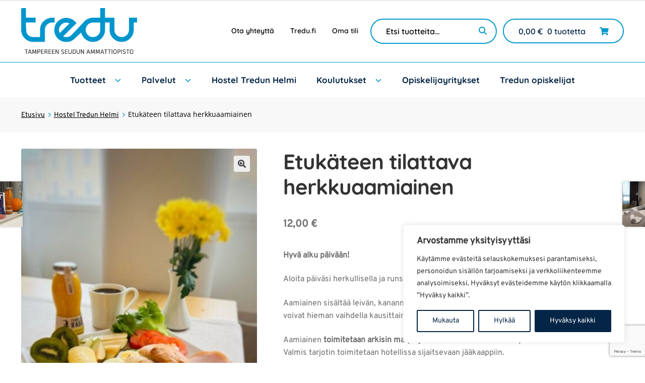

--- FILE ---
content_type: text/html; charset=UTF-8
request_url: https://kauppa.tredu.fi/tuote/etukateen-tilattava-herkkuaamiainen/
body_size: 168270
content:
<!doctype html>
<html lang="fi">
<head>
<meta charset="UTF-8">
<meta name="viewport" content="width=device-width, initial-scale=1">
<link rel="profile" href="http://gmpg.org/xfn/11">
<link rel="pingback" href="https://kauppa.tredu.fi/xmlrpc.php">

<title>Etukäteen tilattava herkkuaamiainen &#8211; Tredu</title>
<meta name='robots' content='max-image-preview:large' />
	<style>img:is([sizes="auto" i], [sizes^="auto," i]) { contain-intrinsic-size: 3000px 1500px }</style>
	<link rel="alternate" hreflang="en" href="https://kauppa.tredu.fi/tuote/herkkuaamiainen/?lang=en" />
<link rel="alternate" hreflang="fi" href="https://kauppa.tredu.fi/tuote/etukateen-tilattava-herkkuaamiainen/" />
<link rel="alternate" hreflang="sv" href="https://kauppa.tredu.fi/tuote/herkkuaamiainen/?lang=sv" />
<link rel="alternate" hreflang="x-default" href="https://kauppa.tredu.fi/tuote/etukateen-tilattava-herkkuaamiainen/" />
<link rel='dns-prefetch' href='//www.googletagmanager.com' />
<link rel="alternate" type="application/rss+xml" title="Tredu &raquo; syöte" href="https://kauppa.tredu.fi/feed/" />
<link rel="alternate" type="application/rss+xml" title="Tredu &raquo; kommenttien syöte" href="https://kauppa.tredu.fi/comments/feed/" />
<link rel='stylesheet' id='wp-block-library-css' href='https://kauppa.tredu.fi/wp-includes/css/dist/block-library/style.min.css?ver=6.8.3' media='all' />
<style id='wp-block-library-theme-inline-css'>
.wp-block-audio :where(figcaption){color:#555;font-size:13px;text-align:center}.is-dark-theme .wp-block-audio :where(figcaption){color:#ffffffa6}.wp-block-audio{margin:0 0 1em}.wp-block-code{border:1px solid #ccc;border-radius:4px;font-family:Menlo,Consolas,monaco,monospace;padding:.8em 1em}.wp-block-embed :where(figcaption){color:#555;font-size:13px;text-align:center}.is-dark-theme .wp-block-embed :where(figcaption){color:#ffffffa6}.wp-block-embed{margin:0 0 1em}.blocks-gallery-caption{color:#555;font-size:13px;text-align:center}.is-dark-theme .blocks-gallery-caption{color:#ffffffa6}:root :where(.wp-block-image figcaption){color:#555;font-size:13px;text-align:center}.is-dark-theme :root :where(.wp-block-image figcaption){color:#ffffffa6}.wp-block-image{margin:0 0 1em}.wp-block-pullquote{border-bottom:4px solid;border-top:4px solid;color:currentColor;margin-bottom:1.75em}.wp-block-pullquote cite,.wp-block-pullquote footer,.wp-block-pullquote__citation{color:currentColor;font-size:.8125em;font-style:normal;text-transform:uppercase}.wp-block-quote{border-left:.25em solid;margin:0 0 1.75em;padding-left:1em}.wp-block-quote cite,.wp-block-quote footer{color:currentColor;font-size:.8125em;font-style:normal;position:relative}.wp-block-quote:where(.has-text-align-right){border-left:none;border-right:.25em solid;padding-left:0;padding-right:1em}.wp-block-quote:where(.has-text-align-center){border:none;padding-left:0}.wp-block-quote.is-large,.wp-block-quote.is-style-large,.wp-block-quote:where(.is-style-plain){border:none}.wp-block-search .wp-block-search__label{font-weight:700}.wp-block-search__button{border:1px solid #ccc;padding:.375em .625em}:where(.wp-block-group.has-background){padding:1.25em 2.375em}.wp-block-separator.has-css-opacity{opacity:.4}.wp-block-separator{border:none;border-bottom:2px solid;margin-left:auto;margin-right:auto}.wp-block-separator.has-alpha-channel-opacity{opacity:1}.wp-block-separator:not(.is-style-wide):not(.is-style-dots){width:100px}.wp-block-separator.has-background:not(.is-style-dots){border-bottom:none;height:1px}.wp-block-separator.has-background:not(.is-style-wide):not(.is-style-dots){height:2px}.wp-block-table{margin:0 0 1em}.wp-block-table td,.wp-block-table th{word-break:normal}.wp-block-table :where(figcaption){color:#555;font-size:13px;text-align:center}.is-dark-theme .wp-block-table :where(figcaption){color:#ffffffa6}.wp-block-video :where(figcaption){color:#555;font-size:13px;text-align:center}.is-dark-theme .wp-block-video :where(figcaption){color:#ffffffa6}.wp-block-video{margin:0 0 1em}:root :where(.wp-block-template-part.has-background){margin-bottom:0;margin-top:0;padding:1.25em 2.375em}
</style>
<style id='classic-theme-styles-inline-css'>
/*! This file is auto-generated */
.wp-block-button__link{color:#fff;background-color:#32373c;border-radius:9999px;box-shadow:none;text-decoration:none;padding:calc(.667em + 2px) calc(1.333em + 2px);font-size:1.125em}.wp-block-file__button{background:#32373c;color:#fff;text-decoration:none}
</style>
<link rel='stylesheet' id='storefront-gutenberg-blocks-css' href='https://kauppa.tredu.fi/wp-content/themes/storefront/assets/css/base/gutenberg-blocks.css?ver=4.6.1' media='all' />
<style id='storefront-gutenberg-blocks-inline-css'>

				.wp-block-button__link:not(.has-text-color) {
					color: #333333;
				}

				.wp-block-button__link:not(.has-text-color):hover,
				.wp-block-button__link:not(.has-text-color):focus,
				.wp-block-button__link:not(.has-text-color):active {
					color: #333333;
				}

				.wp-block-button__link:not(.has-background) {
					background-color: #eeeeee;
				}

				.wp-block-button__link:not(.has-background):hover,
				.wp-block-button__link:not(.has-background):focus,
				.wp-block-button__link:not(.has-background):active {
					border-color: #d5d5d5;
					background-color: #d5d5d5;
				}

				.wc-block-grid__products .wc-block-grid__product .wp-block-button__link {
					background-color: #eeeeee;
					border-color: #eeeeee;
					color: #333333;
				}

				.wp-block-quote footer,
				.wp-block-quote cite,
				.wp-block-quote__citation {
					color: #6d6d6d;
				}

				.wp-block-pullquote cite,
				.wp-block-pullquote footer,
				.wp-block-pullquote__citation {
					color: #6d6d6d;
				}

				.wp-block-image figcaption {
					color: #6d6d6d;
				}

				.wp-block-separator.is-style-dots::before {
					color: #333333;
				}

				.wp-block-file a.wp-block-file__button {
					color: #333333;
					background-color: #eeeeee;
					border-color: #eeeeee;
				}

				.wp-block-file a.wp-block-file__button:hover,
				.wp-block-file a.wp-block-file__button:focus,
				.wp-block-file a.wp-block-file__button:active {
					color: #333333;
					background-color: #d5d5d5;
				}

				.wp-block-code,
				.wp-block-preformatted pre {
					color: #6d6d6d;
				}

				.wp-block-table:not( .has-background ):not( .is-style-stripes ) tbody tr:nth-child(2n) td {
					background-color: #fdfdfd;
				}

				.wp-block-cover .wp-block-cover__inner-container h1:not(.has-text-color),
				.wp-block-cover .wp-block-cover__inner-container h2:not(.has-text-color),
				.wp-block-cover .wp-block-cover__inner-container h3:not(.has-text-color),
				.wp-block-cover .wp-block-cover__inner-container h4:not(.has-text-color),
				.wp-block-cover .wp-block-cover__inner-container h5:not(.has-text-color),
				.wp-block-cover .wp-block-cover__inner-container h6:not(.has-text-color) {
					color: #000000;
				}

				.wc-block-components-price-slider__range-input-progress,
				.rtl .wc-block-components-price-slider__range-input-progress {
					--range-color: #042546;
				}

				/* Target only IE11 */
				@media all and (-ms-high-contrast: none), (-ms-high-contrast: active) {
					.wc-block-components-price-slider__range-input-progress {
						background: #042546;
					}
				}

				.wc-block-components-button:not(.is-link) {
					background-color: #333333;
					color: #ffffff;
				}

				.wc-block-components-button:not(.is-link):hover,
				.wc-block-components-button:not(.is-link):focus,
				.wc-block-components-button:not(.is-link):active {
					background-color: #1a1a1a;
					color: #ffffff;
				}

				.wc-block-components-button:not(.is-link):disabled {
					background-color: #333333;
					color: #ffffff;
				}

				.wc-block-cart__submit-container {
					background-color: #ffffff;
				}

				.wc-block-cart__submit-container::before {
					color: rgba(220,220,220,0.5);
				}

				.wc-block-components-order-summary-item__quantity {
					background-color: #ffffff;
					border-color: #6d6d6d;
					box-shadow: 0 0 0 2px #ffffff;
					color: #6d6d6d;
				}
			
</style>
<style id='global-styles-inline-css'>
:root{--wp--preset--aspect-ratio--square: 1;--wp--preset--aspect-ratio--4-3: 4/3;--wp--preset--aspect-ratio--3-4: 3/4;--wp--preset--aspect-ratio--3-2: 3/2;--wp--preset--aspect-ratio--2-3: 2/3;--wp--preset--aspect-ratio--16-9: 16/9;--wp--preset--aspect-ratio--9-16: 9/16;--wp--preset--color--black: #000000;--wp--preset--color--cyan-bluish-gray: #abb8c3;--wp--preset--color--white: #ffffff;--wp--preset--color--pale-pink: #f78da7;--wp--preset--color--vivid-red: #cf2e2e;--wp--preset--color--luminous-vivid-orange: #ff6900;--wp--preset--color--luminous-vivid-amber: #fcb900;--wp--preset--color--light-green-cyan: #7bdcb5;--wp--preset--color--vivid-green-cyan: #00d084;--wp--preset--color--pale-cyan-blue: #8ed1fc;--wp--preset--color--vivid-cyan-blue: #0693e3;--wp--preset--color--vivid-purple: #9b51e0;--wp--preset--gradient--vivid-cyan-blue-to-vivid-purple: linear-gradient(135deg,rgba(6,147,227,1) 0%,rgb(155,81,224) 100%);--wp--preset--gradient--light-green-cyan-to-vivid-green-cyan: linear-gradient(135deg,rgb(122,220,180) 0%,rgb(0,208,130) 100%);--wp--preset--gradient--luminous-vivid-amber-to-luminous-vivid-orange: linear-gradient(135deg,rgba(252,185,0,1) 0%,rgba(255,105,0,1) 100%);--wp--preset--gradient--luminous-vivid-orange-to-vivid-red: linear-gradient(135deg,rgba(255,105,0,1) 0%,rgb(207,46,46) 100%);--wp--preset--gradient--very-light-gray-to-cyan-bluish-gray: linear-gradient(135deg,rgb(238,238,238) 0%,rgb(169,184,195) 100%);--wp--preset--gradient--cool-to-warm-spectrum: linear-gradient(135deg,rgb(74,234,220) 0%,rgb(151,120,209) 20%,rgb(207,42,186) 40%,rgb(238,44,130) 60%,rgb(251,105,98) 80%,rgb(254,248,76) 100%);--wp--preset--gradient--blush-light-purple: linear-gradient(135deg,rgb(255,206,236) 0%,rgb(152,150,240) 100%);--wp--preset--gradient--blush-bordeaux: linear-gradient(135deg,rgb(254,205,165) 0%,rgb(254,45,45) 50%,rgb(107,0,62) 100%);--wp--preset--gradient--luminous-dusk: linear-gradient(135deg,rgb(255,203,112) 0%,rgb(199,81,192) 50%,rgb(65,88,208) 100%);--wp--preset--gradient--pale-ocean: linear-gradient(135deg,rgb(255,245,203) 0%,rgb(182,227,212) 50%,rgb(51,167,181) 100%);--wp--preset--gradient--electric-grass: linear-gradient(135deg,rgb(202,248,128) 0%,rgb(113,206,126) 100%);--wp--preset--gradient--midnight: linear-gradient(135deg,rgb(2,3,129) 0%,rgb(40,116,252) 100%);--wp--preset--font-size--small: 14px;--wp--preset--font-size--medium: 23px;--wp--preset--font-size--large: 26px;--wp--preset--font-size--x-large: 42px;--wp--preset--font-size--normal: 16px;--wp--preset--font-size--huge: 37px;--wp--preset--spacing--20: 0.44rem;--wp--preset--spacing--30: 0.67rem;--wp--preset--spacing--40: 1rem;--wp--preset--spacing--50: 1.5rem;--wp--preset--spacing--60: 2.25rem;--wp--preset--spacing--70: 3.38rem;--wp--preset--spacing--80: 5.06rem;--wp--preset--shadow--natural: 6px 6px 9px rgba(0, 0, 0, 0.2);--wp--preset--shadow--deep: 12px 12px 50px rgba(0, 0, 0, 0.4);--wp--preset--shadow--sharp: 6px 6px 0px rgba(0, 0, 0, 0.2);--wp--preset--shadow--outlined: 6px 6px 0px -3px rgba(255, 255, 255, 1), 6px 6px rgba(0, 0, 0, 1);--wp--preset--shadow--crisp: 6px 6px 0px rgba(0, 0, 0, 1);}:root :where(.is-layout-flow) > :first-child{margin-block-start: 0;}:root :where(.is-layout-flow) > :last-child{margin-block-end: 0;}:root :where(.is-layout-flow) > *{margin-block-start: 24px;margin-block-end: 0;}:root :where(.is-layout-constrained) > :first-child{margin-block-start: 0;}:root :where(.is-layout-constrained) > :last-child{margin-block-end: 0;}:root :where(.is-layout-constrained) > *{margin-block-start: 24px;margin-block-end: 0;}:root :where(.is-layout-flex){gap: 24px;}:root :where(.is-layout-grid){gap: 24px;}body .is-layout-flex{display: flex;}.is-layout-flex{flex-wrap: wrap;align-items: center;}.is-layout-flex > :is(*, div){margin: 0;}body .is-layout-grid{display: grid;}.is-layout-grid > :is(*, div){margin: 0;}.has-black-color{color: var(--wp--preset--color--black) !important;}.has-cyan-bluish-gray-color{color: var(--wp--preset--color--cyan-bluish-gray) !important;}.has-white-color{color: var(--wp--preset--color--white) !important;}.has-pale-pink-color{color: var(--wp--preset--color--pale-pink) !important;}.has-vivid-red-color{color: var(--wp--preset--color--vivid-red) !important;}.has-luminous-vivid-orange-color{color: var(--wp--preset--color--luminous-vivid-orange) !important;}.has-luminous-vivid-amber-color{color: var(--wp--preset--color--luminous-vivid-amber) !important;}.has-light-green-cyan-color{color: var(--wp--preset--color--light-green-cyan) !important;}.has-vivid-green-cyan-color{color: var(--wp--preset--color--vivid-green-cyan) !important;}.has-pale-cyan-blue-color{color: var(--wp--preset--color--pale-cyan-blue) !important;}.has-vivid-cyan-blue-color{color: var(--wp--preset--color--vivid-cyan-blue) !important;}.has-vivid-purple-color{color: var(--wp--preset--color--vivid-purple) !important;}.has-black-background-color{background-color: var(--wp--preset--color--black) !important;}.has-cyan-bluish-gray-background-color{background-color: var(--wp--preset--color--cyan-bluish-gray) !important;}.has-white-background-color{background-color: var(--wp--preset--color--white) !important;}.has-pale-pink-background-color{background-color: var(--wp--preset--color--pale-pink) !important;}.has-vivid-red-background-color{background-color: var(--wp--preset--color--vivid-red) !important;}.has-luminous-vivid-orange-background-color{background-color: var(--wp--preset--color--luminous-vivid-orange) !important;}.has-luminous-vivid-amber-background-color{background-color: var(--wp--preset--color--luminous-vivid-amber) !important;}.has-light-green-cyan-background-color{background-color: var(--wp--preset--color--light-green-cyan) !important;}.has-vivid-green-cyan-background-color{background-color: var(--wp--preset--color--vivid-green-cyan) !important;}.has-pale-cyan-blue-background-color{background-color: var(--wp--preset--color--pale-cyan-blue) !important;}.has-vivid-cyan-blue-background-color{background-color: var(--wp--preset--color--vivid-cyan-blue) !important;}.has-vivid-purple-background-color{background-color: var(--wp--preset--color--vivid-purple) !important;}.has-black-border-color{border-color: var(--wp--preset--color--black) !important;}.has-cyan-bluish-gray-border-color{border-color: var(--wp--preset--color--cyan-bluish-gray) !important;}.has-white-border-color{border-color: var(--wp--preset--color--white) !important;}.has-pale-pink-border-color{border-color: var(--wp--preset--color--pale-pink) !important;}.has-vivid-red-border-color{border-color: var(--wp--preset--color--vivid-red) !important;}.has-luminous-vivid-orange-border-color{border-color: var(--wp--preset--color--luminous-vivid-orange) !important;}.has-luminous-vivid-amber-border-color{border-color: var(--wp--preset--color--luminous-vivid-amber) !important;}.has-light-green-cyan-border-color{border-color: var(--wp--preset--color--light-green-cyan) !important;}.has-vivid-green-cyan-border-color{border-color: var(--wp--preset--color--vivid-green-cyan) !important;}.has-pale-cyan-blue-border-color{border-color: var(--wp--preset--color--pale-cyan-blue) !important;}.has-vivid-cyan-blue-border-color{border-color: var(--wp--preset--color--vivid-cyan-blue) !important;}.has-vivid-purple-border-color{border-color: var(--wp--preset--color--vivid-purple) !important;}.has-vivid-cyan-blue-to-vivid-purple-gradient-background{background: var(--wp--preset--gradient--vivid-cyan-blue-to-vivid-purple) !important;}.has-light-green-cyan-to-vivid-green-cyan-gradient-background{background: var(--wp--preset--gradient--light-green-cyan-to-vivid-green-cyan) !important;}.has-luminous-vivid-amber-to-luminous-vivid-orange-gradient-background{background: var(--wp--preset--gradient--luminous-vivid-amber-to-luminous-vivid-orange) !important;}.has-luminous-vivid-orange-to-vivid-red-gradient-background{background: var(--wp--preset--gradient--luminous-vivid-orange-to-vivid-red) !important;}.has-very-light-gray-to-cyan-bluish-gray-gradient-background{background: var(--wp--preset--gradient--very-light-gray-to-cyan-bluish-gray) !important;}.has-cool-to-warm-spectrum-gradient-background{background: var(--wp--preset--gradient--cool-to-warm-spectrum) !important;}.has-blush-light-purple-gradient-background{background: var(--wp--preset--gradient--blush-light-purple) !important;}.has-blush-bordeaux-gradient-background{background: var(--wp--preset--gradient--blush-bordeaux) !important;}.has-luminous-dusk-gradient-background{background: var(--wp--preset--gradient--luminous-dusk) !important;}.has-pale-ocean-gradient-background{background: var(--wp--preset--gradient--pale-ocean) !important;}.has-electric-grass-gradient-background{background: var(--wp--preset--gradient--electric-grass) !important;}.has-midnight-gradient-background{background: var(--wp--preset--gradient--midnight) !important;}.has-small-font-size{font-size: var(--wp--preset--font-size--small) !important;}.has-medium-font-size{font-size: var(--wp--preset--font-size--medium) !important;}.has-large-font-size{font-size: var(--wp--preset--font-size--large) !important;}.has-x-large-font-size{font-size: var(--wp--preset--font-size--x-large) !important;}
:root :where(.wp-block-pullquote){font-size: 1.5em;line-height: 1.6;}
</style>
<link rel='stylesheet' id='contact-form-7-css' href='https://kauppa.tredu.fi/wp-content/plugins/contact-form-7/includes/css/styles.css?ver=6.1.3' media='all' />
<link rel='stylesheet' id='ph_booking_style-css' href='https://kauppa.tredu.fi/wp-content/plugins/ph-bookings-appointments-woocommerce-premium/resources/css/ph_booking.css?ver=6.8.3' media='all' />
<link rel='stylesheet' id='jquery-ui-css-css' href='https://kauppa.tredu.fi/wp-content/plugins/ph-bookings-appointments-woocommerce-premium/resources/css/jquery-ui.min.css?ver=6.8.3' media='all' />
<link rel='stylesheet' id='ph_booking_mobile_view_style-css' href='https://kauppa.tredu.fi/wp-content/plugins/ph-bookings-appointments-woocommerce-premium/resources/css/ph_bookings_mobile_view.css?ver=6.8.3' media='all' />
<link rel='stylesheet' id='ph_booking_calendar_style-css' href='https://kauppa.tredu.fi/wp-content/plugins/ph-bookings-appointments-woocommerce-premium/resources/css/ph_calendar.css?ver=6.8.3' media='all' />
<link rel='stylesheet' id='photoswipe-css' href='https://kauppa.tredu.fi/wp-content/plugins/woocommerce/assets/css/photoswipe/photoswipe.min.css?ver=10.3.5' media='all' />
<link rel='stylesheet' id='photoswipe-default-skin-css' href='https://kauppa.tredu.fi/wp-content/plugins/woocommerce/assets/css/photoswipe/default-skin/default-skin.min.css?ver=10.3.5' media='all' />
<style id='woocommerce-inline-inline-css'>
.woocommerce form .form-row .required { visibility: visible; }
</style>
<link rel='stylesheet' id='ceepos-product-fields-style-css' href='https://kauppa.tredu.fi/wp-content/plugins/ceepos-product-fields/inc/../css/ceepos-product-fields.css?ver=0.23' media='all' />
<link rel='stylesheet' id='jquery-ui-ceepos-product-fields-css' href='https://kauppa.tredu.fi/wp-content/plugins/ceepos-product-fields/lib/jquery-ui-css/jquery-ui.min.css?ver=6.8.3' media='all' />
<link rel='stylesheet' id='dashicons-css' href='https://kauppa.tredu.fi/wp-includes/css/dashicons.min.css?ver=6.8.3' media='all' />
<link rel='stylesheet' id='brands-styles-css' href='https://kauppa.tredu.fi/wp-content/plugins/woocommerce/assets/css/brands.css?ver=10.3.5' media='all' />
<link rel='stylesheet' id='storefront-style-css' href='https://kauppa.tredu.fi/wp-content/themes/storefront/style.css?ver=4.6.1' media='all' />
<style id='storefront-style-inline-css'>

			.main-navigation ul li a,
			.site-title a,
			ul.menu li a,
			.site-branding h1 a,
			button.menu-toggle,
			button.menu-toggle:hover,
			.handheld-navigation .dropdown-toggle {
				color: #333333;
			}

			button.menu-toggle,
			button.menu-toggle:hover {
				border-color: #333333;
			}

			.main-navigation ul li a:hover,
			.main-navigation ul li:hover > a,
			.site-title a:hover,
			.site-header ul.menu li.current-menu-item > a {
				color: #747474;
			}

			table:not( .has-background ) th {
				background-color: #f8f8f8;
			}

			table:not( .has-background ) tbody td {
				background-color: #fdfdfd;
			}

			table:not( .has-background ) tbody tr:nth-child(2n) td,
			fieldset,
			fieldset legend {
				background-color: #fbfbfb;
			}

			.site-header,
			.secondary-navigation ul ul,
			.main-navigation ul.menu > li.menu-item-has-children:after,
			.secondary-navigation ul.menu ul,
			.storefront-handheld-footer-bar,
			.storefront-handheld-footer-bar ul li > a,
			.storefront-handheld-footer-bar ul li.search .site-search,
			button.menu-toggle,
			button.menu-toggle:hover {
				background-color: #ffffff;
			}

			p.site-description,
			.site-header,
			.storefront-handheld-footer-bar {
				color: #404040;
			}

			button.menu-toggle:after,
			button.menu-toggle:before,
			button.menu-toggle span:before {
				background-color: #333333;
			}

			h1, h2, h3, h4, h5, h6, .wc-block-grid__product-title {
				color: #333333;
			}

			.widget h1 {
				border-bottom-color: #333333;
			}

			body,
			.secondary-navigation a {
				color: #6d6d6d;
			}

			.widget-area .widget a,
			.hentry .entry-header .posted-on a,
			.hentry .entry-header .post-author a,
			.hentry .entry-header .post-comments a,
			.hentry .entry-header .byline a {
				color: #727272;
			}

			a {
				color: #042546;
			}

			a:focus,
			button:focus,
			.button.alt:focus,
			input:focus,
			textarea:focus,
			input[type="button"]:focus,
			input[type="reset"]:focus,
			input[type="submit"]:focus,
			input[type="email"]:focus,
			input[type="tel"]:focus,
			input[type="url"]:focus,
			input[type="password"]:focus,
			input[type="search"]:focus {
				outline-color: #042546;
			}

			button, input[type="button"], input[type="reset"], input[type="submit"], .button, .widget a.button {
				background-color: #eeeeee;
				border-color: #eeeeee;
				color: #333333;
			}

			button:hover, input[type="button"]:hover, input[type="reset"]:hover, input[type="submit"]:hover, .button:hover, .widget a.button:hover {
				background-color: #d5d5d5;
				border-color: #d5d5d5;
				color: #333333;
			}

			button.alt, input[type="button"].alt, input[type="reset"].alt, input[type="submit"].alt, .button.alt, .widget-area .widget a.button.alt {
				background-color: #333333;
				border-color: #333333;
				color: #ffffff;
			}

			button.alt:hover, input[type="button"].alt:hover, input[type="reset"].alt:hover, input[type="submit"].alt:hover, .button.alt:hover, .widget-area .widget a.button.alt:hover {
				background-color: #1a1a1a;
				border-color: #1a1a1a;
				color: #ffffff;
			}

			.pagination .page-numbers li .page-numbers.current {
				background-color: #e6e6e6;
				color: #636363;
			}

			#comments .comment-list .comment-content .comment-text {
				background-color: #f8f8f8;
			}

			.site-footer {
				background-color: #f0f0f0;
				color: #6d6d6d;
			}

			.site-footer a:not(.button):not(.components-button) {
				color: #333333;
			}

			.site-footer .storefront-handheld-footer-bar a:not(.button):not(.components-button) {
				color: #333333;
			}

			.site-footer h1, .site-footer h2, .site-footer h3, .site-footer h4, .site-footer h5, .site-footer h6, .site-footer .widget .widget-title, .site-footer .widget .widgettitle {
				color: #333333;
			}

			.page-template-template-homepage.has-post-thumbnail .type-page.has-post-thumbnail .entry-title {
				color: #000000;
			}

			.page-template-template-homepage.has-post-thumbnail .type-page.has-post-thumbnail .entry-content {
				color: #000000;
			}

			@media screen and ( min-width: 768px ) {
				.secondary-navigation ul.menu a:hover {
					color: #595959;
				}

				.secondary-navigation ul.menu a {
					color: #404040;
				}

				.main-navigation ul.menu ul.sub-menu,
				.main-navigation ul.nav-menu ul.children {
					background-color: #f0f0f0;
				}

				.site-header {
					border-bottom-color: #f0f0f0;
				}
			}
</style>
<link rel='stylesheet' id='storefront-icons-css' href='https://kauppa.tredu.fi/wp-content/themes/storefront/assets/css/base/icons.css?ver=4.6.1' media='all' />
<link rel='stylesheet' id='source-sans-pro-css' href='https://kauppa.tredu.fi/wp-content/themes/storefront-cpu-commerce/css/source-sans-pro.css?ver=6.8.3' media='all' />
<link rel='stylesheet' id='storefront-woocommerce-style-css' href='https://kauppa.tredu.fi/wp-content/themes/storefront/assets/css/woocommerce/woocommerce.css?ver=4.6.1' media='all' />
<style id='storefront-woocommerce-style-inline-css'>
@font-face {
				font-family: star;
				src: url(https://kauppa.tredu.fi/wp-content/plugins/woocommerce/assets/fonts/star.eot);
				src:
					url(https://kauppa.tredu.fi/wp-content/plugins/woocommerce/assets/fonts/star.eot?#iefix) format("embedded-opentype"),
					url(https://kauppa.tredu.fi/wp-content/plugins/woocommerce/assets/fonts/star.woff) format("woff"),
					url(https://kauppa.tredu.fi/wp-content/plugins/woocommerce/assets/fonts/star.ttf) format("truetype"),
					url(https://kauppa.tredu.fi/wp-content/plugins/woocommerce/assets/fonts/star.svg#star) format("svg");
				font-weight: 400;
				font-style: normal;
			}
			@font-face {
				font-family: WooCommerce;
				src: url(https://kauppa.tredu.fi/wp-content/plugins/woocommerce/assets/fonts/WooCommerce.eot);
				src:
					url(https://kauppa.tredu.fi/wp-content/plugins/woocommerce/assets/fonts/WooCommerce.eot?#iefix) format("embedded-opentype"),
					url(https://kauppa.tredu.fi/wp-content/plugins/woocommerce/assets/fonts/WooCommerce.woff) format("woff"),
					url(https://kauppa.tredu.fi/wp-content/plugins/woocommerce/assets/fonts/WooCommerce.ttf) format("truetype"),
					url(https://kauppa.tredu.fi/wp-content/plugins/woocommerce/assets/fonts/WooCommerce.svg#WooCommerce) format("svg");
				font-weight: 400;
				font-style: normal;
			}

			a.cart-contents,
			.site-header-cart .widget_shopping_cart a {
				color: #333333;
			}

			a.cart-contents:hover,
			.site-header-cart .widget_shopping_cart a:hover,
			.site-header-cart:hover > li > a {
				color: #747474;
			}

			table.cart td.product-remove,
			table.cart td.actions {
				border-top-color: #ffffff;
			}

			.storefront-handheld-footer-bar ul li.cart .count {
				background-color: #333333;
				color: #ffffff;
				border-color: #ffffff;
			}

			.woocommerce-tabs ul.tabs li.active a,
			ul.products li.product .price,
			.onsale,
			.wc-block-grid__product-onsale,
			.widget_search form:before,
			.widget_product_search form:before {
				color: #6d6d6d;
			}

			.woocommerce-breadcrumb a,
			a.woocommerce-review-link,
			.product_meta a {
				color: #727272;
			}

			.wc-block-grid__product-onsale,
			.onsale {
				border-color: #6d6d6d;
			}

			.star-rating span:before,
			.quantity .plus, .quantity .minus,
			p.stars a:hover:after,
			p.stars a:after,
			.star-rating span:before,
			#payment .payment_methods li input[type=radio]:first-child:checked+label:before {
				color: #042546;
			}

			.widget_price_filter .ui-slider .ui-slider-range,
			.widget_price_filter .ui-slider .ui-slider-handle {
				background-color: #042546;
			}

			.order_details {
				background-color: #f8f8f8;
			}

			.order_details > li {
				border-bottom: 1px dotted #e3e3e3;
			}

			.order_details:before,
			.order_details:after {
				background: -webkit-linear-gradient(transparent 0,transparent 0),-webkit-linear-gradient(135deg,#f8f8f8 33.33%,transparent 33.33%),-webkit-linear-gradient(45deg,#f8f8f8 33.33%,transparent 33.33%)
			}

			#order_review {
				background-color: #ffffff;
			}

			#payment .payment_methods > li .payment_box,
			#payment .place-order {
				background-color: #fafafa;
			}

			#payment .payment_methods > li:not(.woocommerce-notice) {
				background-color: #f5f5f5;
			}

			#payment .payment_methods > li:not(.woocommerce-notice):hover {
				background-color: #f0f0f0;
			}

			.woocommerce-pagination .page-numbers li .page-numbers.current {
				background-color: #e6e6e6;
				color: #636363;
			}

			.wc-block-grid__product-onsale,
			.onsale,
			.woocommerce-pagination .page-numbers li .page-numbers:not(.current) {
				color: #6d6d6d;
			}

			p.stars a:before,
			p.stars a:hover~a:before,
			p.stars.selected a.active~a:before {
				color: #6d6d6d;
			}

			p.stars.selected a.active:before,
			p.stars:hover a:before,
			p.stars.selected a:not(.active):before,
			p.stars.selected a.active:before {
				color: #042546;
			}

			.single-product div.product .woocommerce-product-gallery .woocommerce-product-gallery__trigger {
				background-color: #eeeeee;
				color: #333333;
			}

			.single-product div.product .woocommerce-product-gallery .woocommerce-product-gallery__trigger:hover {
				background-color: #d5d5d5;
				border-color: #d5d5d5;
				color: #333333;
			}

			.button.added_to_cart:focus,
			.button.wc-forward:focus {
				outline-color: #042546;
			}

			.added_to_cart,
			.site-header-cart .widget_shopping_cart a.button,
			.wc-block-grid__products .wc-block-grid__product .wp-block-button__link {
				background-color: #eeeeee;
				border-color: #eeeeee;
				color: #333333;
			}

			.added_to_cart:hover,
			.site-header-cart .widget_shopping_cart a.button:hover,
			.wc-block-grid__products .wc-block-grid__product .wp-block-button__link:hover {
				background-color: #d5d5d5;
				border-color: #d5d5d5;
				color: #333333;
			}

			.added_to_cart.alt, .added_to_cart, .widget a.button.checkout {
				background-color: #333333;
				border-color: #333333;
				color: #ffffff;
			}

			.added_to_cart.alt:hover, .added_to_cart:hover, .widget a.button.checkout:hover {
				background-color: #1a1a1a;
				border-color: #1a1a1a;
				color: #ffffff;
			}

			.button.loading {
				color: #eeeeee;
			}

			.button.loading:hover {
				background-color: #eeeeee;
			}

			.button.loading:after {
				color: #333333;
			}

			@media screen and ( min-width: 768px ) {
				.site-header-cart .widget_shopping_cart,
				.site-header .product_list_widget li .quantity {
					color: #404040;
				}

				.site-header-cart .widget_shopping_cart .buttons,
				.site-header-cart .widget_shopping_cart .total {
					background-color: #f5f5f5;
				}

				.site-header-cart .widget_shopping_cart {
					background-color: #f0f0f0;
				}
			}
				.storefront-product-pagination a {
					color: #6d6d6d;
					background-color: #ffffff;
				}
				.storefront-sticky-add-to-cart {
					color: #6d6d6d;
					background-color: #ffffff;
				}

				.storefront-sticky-add-to-cart a:not(.button) {
					color: #333333;
				}
</style>
<link rel='stylesheet' id='ceepos_base_style-css' href='https://kauppa.tredu.fi/wp-content/themes/storefront-cpu-commerce/css/base_style_v2_0.css?ver=6.8.3' media='all' />
<link rel='stylesheet' id='storefront-child-style-css' href='https://kauppa.tredu.fi/wp-content/themes/storefront-cpu-commerce/style.css?ver=1.0.0' media='all' />
<link rel='stylesheet' id='storefront-woocommerce-brands-style-css' href='https://kauppa.tredu.fi/wp-content/themes/storefront/assets/css/woocommerce/extensions/brands.css?ver=4.6.1' media='all' />
<script id="woocommerce-google-analytics-integration-gtag-js-after">
/* Google Analytics for WooCommerce (gtag.js) */
					window.dataLayer = window.dataLayer || [];
					function gtag(){dataLayer.push(arguments);}
					// Set up default consent state.
					for ( const mode of [{"analytics_storage":"denied","ad_storage":"denied","ad_user_data":"denied","ad_personalization":"denied","region":["AT","BE","BG","HR","CY","CZ","DK","EE","FI","FR","DE","GR","HU","IS","IE","IT","LV","LI","LT","LU","MT","NL","NO","PL","PT","RO","SK","SI","ES","SE","GB","CH"]}] || [] ) {
						gtag( "consent", "default", { "wait_for_update": 500, ...mode } );
					}
					gtag("js", new Date());
					gtag("set", "developer_id.dOGY3NW", true);
					gtag("config", "G-T97ZWSVF42", {"track_404":true,"allow_google_signals":true,"logged_in":false,"linker":{"domains":[],"allow_incoming":false},"custom_map":{"dimension1":"logged_in"}});
</script>
<script id="cookie-law-info-js-extra">
var _ckyConfig = {"_ipData":[],"_assetsURL":"https:\/\/kauppa.tredu.fi\/wp-content\/plugins\/cookie-law-info\/lite\/frontend\/images\/","_publicURL":"https:\/\/kauppa.tredu.fi","_expiry":"365","_categories":[{"name":"Necessary","slug":"necessary","isNecessary":true,"ccpaDoNotSell":true,"cookies":[],"active":true,"defaultConsent":{"gdpr":true,"ccpa":true}},{"name":"Functional","slug":"functional","isNecessary":false,"ccpaDoNotSell":true,"cookies":[],"active":true,"defaultConsent":{"gdpr":false,"ccpa":false}},{"name":"Analytics","slug":"analytics","isNecessary":false,"ccpaDoNotSell":true,"cookies":[],"active":true,"defaultConsent":{"gdpr":false,"ccpa":false}},{"name":"Performance","slug":"performance","isNecessary":false,"ccpaDoNotSell":true,"cookies":[],"active":true,"defaultConsent":{"gdpr":false,"ccpa":false}},{"name":"Advertisement","slug":"advertisement","isNecessary":false,"ccpaDoNotSell":true,"cookies":[],"active":true,"defaultConsent":{"gdpr":false,"ccpa":false}}],"_activeLaw":"gdpr","_rootDomain":"","_block":"1","_showBanner":"1","_bannerConfig":{"settings":{"type":"box","preferenceCenterType":"popup","position":"bottom-right","applicableLaw":"gdpr"},"behaviours":{"reloadBannerOnAccept":false,"loadAnalyticsByDefault":false,"animations":{"onLoad":"animate","onHide":"sticky"}},"config":{"revisitConsent":{"status":true,"tag":"revisit-consent","position":"bottom-right","meta":{"url":"#"},"styles":{"background-color":"#042546"},"elements":{"title":{"type":"text","tag":"revisit-consent-title","status":true,"styles":{"color":"#0056a7"}}}},"preferenceCenter":{"toggle":{"status":true,"tag":"detail-category-toggle","type":"toggle","states":{"active":{"styles":{"background-color":"#1863DC"}},"inactive":{"styles":{"background-color":"#D0D5D2"}}}}},"categoryPreview":{"status":false,"toggle":{"status":true,"tag":"detail-category-preview-toggle","type":"toggle","states":{"active":{"styles":{"background-color":"#1863DC"}},"inactive":{"styles":{"background-color":"#D0D5D2"}}}}},"videoPlaceholder":{"status":true,"styles":{"background-color":"#042546","border-color":"#042546","color":"#ffffff"}},"readMore":{"status":false,"tag":"readmore-button","type":"link","meta":{"noFollow":true,"newTab":true},"styles":{"color":"#042546","background-color":"transparent","border-color":"transparent"}},"showMore":{"status":true,"tag":"show-desc-button","type":"button","styles":{"color":"#1863DC"}},"showLess":{"status":true,"tag":"hide-desc-button","type":"button","styles":{"color":"#1863DC"}},"alwaysActive":{"status":true,"tag":"always-active","styles":{"color":"#008000"}},"manualLinks":{"status":true,"tag":"manual-links","type":"link","styles":{"color":"#1863DC"}},"auditTable":{"status":true},"optOption":{"status":true,"toggle":{"status":true,"tag":"optout-option-toggle","type":"toggle","states":{"active":{"styles":{"background-color":"#1863dc"}},"inactive":{"styles":{"background-color":"#FFFFFF"}}}}}}},"_version":"3.3.6","_logConsent":"1","_tags":[{"tag":"accept-button","styles":{"color":"#FFFFFF","background-color":"#042546","border-color":"#042546"}},{"tag":"reject-button","styles":{"color":"#042546","background-color":"transparent","border-color":"#042546"}},{"tag":"settings-button","styles":{"color":"#042546","background-color":"transparent","border-color":"#042546"}},{"tag":"readmore-button","styles":{"color":"#042546","background-color":"transparent","border-color":"transparent"}},{"tag":"donotsell-button","styles":{"color":"#1863DC","background-color":"transparent","border-color":"transparent"}},{"tag":"show-desc-button","styles":{"color":"#1863DC"}},{"tag":"hide-desc-button","styles":{"color":"#1863DC"}},{"tag":"cky-always-active","styles":[]},{"tag":"cky-link","styles":[]},{"tag":"accept-button","styles":{"color":"#FFFFFF","background-color":"#042546","border-color":"#042546"}},{"tag":"revisit-consent","styles":{"background-color":"#042546"}}],"_shortCodes":[{"key":"cky_readmore","content":"<a href=\"#\" class=\"cky-policy\" aria-label=\"Cookie Policy\" target=\"_blank\" rel=\"noopener\" data-cky-tag=\"readmore-button\">Cookie Policy<\/a>","tag":"readmore-button","status":false,"attributes":{"rel":"nofollow","target":"_blank"}},{"key":"cky_show_desc","content":"<button class=\"cky-show-desc-btn\" data-cky-tag=\"show-desc-button\" aria-label=\"N\u00e4yt\u00e4 lis\u00e4\u00e4\">N\u00e4yt\u00e4 lis\u00e4\u00e4<\/button>","tag":"show-desc-button","status":true,"attributes":[]},{"key":"cky_hide_desc","content":"<button class=\"cky-show-desc-btn\" data-cky-tag=\"hide-desc-button\" aria-label=\"N\u00e4yt\u00e4 v\u00e4hemm\u00e4n\">N\u00e4yt\u00e4 v\u00e4hemm\u00e4n<\/button>","tag":"hide-desc-button","status":true,"attributes":[]},{"key":"cky_optout_show_desc","content":"[cky_optout_show_desc]","tag":"optout-show-desc-button","status":true,"attributes":[]},{"key":"cky_optout_hide_desc","content":"[cky_optout_hide_desc]","tag":"optout-hide-desc-button","status":true,"attributes":[]},{"key":"cky_category_toggle_label","content":"[cky_{{status}}_category_label] [cky_preference_{{category_slug}}_title]","tag":"","status":true,"attributes":[]},{"key":"cky_enable_category_label","content":"Enable","tag":"","status":true,"attributes":[]},{"key":"cky_disable_category_label","content":"Disable","tag":"","status":true,"attributes":[]},{"key":"cky_video_placeholder","content":"<div class=\"video-placeholder-normal\" data-cky-tag=\"video-placeholder\" id=\"[UNIQUEID]\"><p class=\"video-placeholder-text-normal\" data-cky-tag=\"placeholder-title\">Ole hyv\u00e4 ja hyv\u00e4ksy ev\u00e4steet tarkastellaksesi t\u00e4t\u00e4 sis\u00e4lt\u00f6\u00e4<\/p><\/div>","tag":"","status":true,"attributes":[]},{"key":"cky_enable_optout_label","content":"Enable","tag":"","status":true,"attributes":[]},{"key":"cky_disable_optout_label","content":"Disable","tag":"","status":true,"attributes":[]},{"key":"cky_optout_toggle_label","content":"[cky_{{status}}_optout_label] [cky_optout_option_title]","tag":"","status":true,"attributes":[]},{"key":"cky_optout_option_title","content":"Do Not Sell or Share My Personal Information","tag":"","status":true,"attributes":[]},{"key":"cky_optout_close_label","content":"Close","tag":"","status":true,"attributes":[]},{"key":"cky_preference_close_label","content":"Close","tag":"","status":true,"attributes":[]}],"_rtl":"","_language":"en","_providersToBlock":[]};
var _ckyStyles = {"css":".cky-overlay{background: #000000; opacity: 0.4; position: fixed; top: 0; left: 0; width: 100%; height: 100%; z-index: 99999999;}.cky-hide{display: none;}.cky-btn-revisit-wrapper{display: flex; align-items: center; justify-content: center; background: #0056a7; width: 45px; height: 45px; border-radius: 50%; position: fixed; z-index: 999999; cursor: pointer;}.cky-revisit-bottom-left{bottom: 15px; left: 15px;}.cky-revisit-bottom-right{bottom: 15px; right: 15px;}.cky-btn-revisit-wrapper .cky-btn-revisit{display: flex; align-items: center; justify-content: center; background: none; border: none; cursor: pointer; position: relative; margin: 0; padding: 0;}.cky-btn-revisit-wrapper .cky-btn-revisit img{max-width: fit-content; margin: 0; height: 30px; width: 30px;}.cky-revisit-bottom-left:hover::before{content: attr(data-tooltip); position: absolute; background: #4e4b66; color: #ffffff; left: calc(100% + 7px); font-size: 12px; line-height: 16px; width: max-content; padding: 4px 8px; border-radius: 4px;}.cky-revisit-bottom-left:hover::after{position: absolute; content: \"\"; border: 5px solid transparent; left: calc(100% + 2px); border-left-width: 0; border-right-color: #4e4b66;}.cky-revisit-bottom-right:hover::before{content: attr(data-tooltip); position: absolute; background: #4e4b66; color: #ffffff; right: calc(100% + 7px); font-size: 12px; line-height: 16px; width: max-content; padding: 4px 8px; border-radius: 4px;}.cky-revisit-bottom-right:hover::after{position: absolute; content: \"\"; border: 5px solid transparent; right: calc(100% + 2px); border-right-width: 0; border-left-color: #4e4b66;}.cky-revisit-hide{display: none;}.cky-consent-container{position: fixed; width: 440px; box-sizing: border-box; z-index: 9999999; border-radius: 6px;}.cky-consent-container .cky-consent-bar{background: #ffffff; border: 1px solid; padding: 20px 26px; box-shadow: 0 -1px 10px 0 #acabab4d; border-radius: 6px;}.cky-box-bottom-left{bottom: 40px; left: 40px;}.cky-box-bottom-right{bottom: 40px; right: 40px;}.cky-box-top-left{top: 40px; left: 40px;}.cky-box-top-right{top: 40px; right: 40px;}.cky-custom-brand-logo-wrapper .cky-custom-brand-logo{width: 100px; height: auto; margin: 0 0 12px 0;}.cky-notice .cky-title{color: #212121; font-weight: 700; font-size: 18px; line-height: 24px; margin: 0 0 12px 0;}.cky-notice-des *,.cky-preference-content-wrapper *,.cky-accordion-header-des *,.cky-gpc-wrapper .cky-gpc-desc *{font-size: 14px;}.cky-notice-des{color: #212121; font-size: 14px; line-height: 24px; font-weight: 400;}.cky-notice-des img{height: 25px; width: 25px;}.cky-consent-bar .cky-notice-des p,.cky-gpc-wrapper .cky-gpc-desc p,.cky-preference-body-wrapper .cky-preference-content-wrapper p,.cky-accordion-header-wrapper .cky-accordion-header-des p,.cky-cookie-des-table li div:last-child p{color: inherit; margin-top: 0; overflow-wrap: break-word;}.cky-notice-des P:last-child,.cky-preference-content-wrapper p:last-child,.cky-cookie-des-table li div:last-child p:last-child,.cky-gpc-wrapper .cky-gpc-desc p:last-child{margin-bottom: 0;}.cky-notice-des a.cky-policy,.cky-notice-des button.cky-policy{font-size: 14px; color: #1863dc; white-space: nowrap; cursor: pointer; background: transparent; border: 1px solid; text-decoration: underline;}.cky-notice-des button.cky-policy{padding: 0;}.cky-notice-des a.cky-policy:focus-visible,.cky-notice-des button.cky-policy:focus-visible,.cky-preference-content-wrapper .cky-show-desc-btn:focus-visible,.cky-accordion-header .cky-accordion-btn:focus-visible,.cky-preference-header .cky-btn-close:focus-visible,.cky-switch input[type=\"checkbox\"]:focus-visible,.cky-footer-wrapper a:focus-visible,.cky-btn:focus-visible{outline: 2px solid #1863dc; outline-offset: 2px;}.cky-btn:focus:not(:focus-visible),.cky-accordion-header .cky-accordion-btn:focus:not(:focus-visible),.cky-preference-content-wrapper .cky-show-desc-btn:focus:not(:focus-visible),.cky-btn-revisit-wrapper .cky-btn-revisit:focus:not(:focus-visible),.cky-preference-header .cky-btn-close:focus:not(:focus-visible),.cky-consent-bar .cky-banner-btn-close:focus:not(:focus-visible){outline: 0;}button.cky-show-desc-btn:not(:hover):not(:active){color: #1863dc; background: transparent;}button.cky-accordion-btn:not(:hover):not(:active),button.cky-banner-btn-close:not(:hover):not(:active),button.cky-btn-revisit:not(:hover):not(:active),button.cky-btn-close:not(:hover):not(:active){background: transparent;}.cky-consent-bar button:hover,.cky-modal.cky-modal-open button:hover,.cky-consent-bar button:focus,.cky-modal.cky-modal-open button:focus{text-decoration: none;}.cky-notice-btn-wrapper{display: flex; justify-content: flex-start; align-items: center; flex-wrap: wrap; margin-top: 16px;}.cky-notice-btn-wrapper .cky-btn{text-shadow: none; box-shadow: none;}.cky-btn{flex: auto; max-width: 100%; font-size: 14px; font-family: inherit; line-height: 24px; padding: 8px; font-weight: 500; margin: 0 8px 0 0; border-radius: 2px; cursor: pointer; text-align: center; text-transform: none; min-height: 0;}.cky-btn:hover{opacity: 0.8;}.cky-btn-customize{color: #1863dc; background: transparent; border: 2px solid #1863dc;}.cky-btn-reject{color: #1863dc; background: transparent; border: 2px solid #1863dc;}.cky-btn-accept{background: #1863dc; color: #ffffff; border: 2px solid #1863dc;}.cky-btn:last-child{margin-right: 0;}@media (max-width: 576px){.cky-box-bottom-left{bottom: 0; left: 0;}.cky-box-bottom-right{bottom: 0; right: 0;}.cky-box-top-left{top: 0; left: 0;}.cky-box-top-right{top: 0; right: 0;}}@media (max-width: 440px){.cky-box-bottom-left, .cky-box-bottom-right, .cky-box-top-left, .cky-box-top-right{width: 100%; max-width: 100%;}.cky-consent-container .cky-consent-bar{padding: 20px 0;}.cky-custom-brand-logo-wrapper, .cky-notice .cky-title, .cky-notice-des, .cky-notice-btn-wrapper{padding: 0 24px;}.cky-notice-des{max-height: 40vh; overflow-y: scroll;}.cky-notice-btn-wrapper{flex-direction: column; margin-top: 0;}.cky-btn{width: 100%; margin: 10px 0 0 0;}.cky-notice-btn-wrapper .cky-btn-customize{order: 2;}.cky-notice-btn-wrapper .cky-btn-reject{order: 3;}.cky-notice-btn-wrapper .cky-btn-accept{order: 1; margin-top: 16px;}}@media (max-width: 352px){.cky-notice .cky-title{font-size: 16px;}.cky-notice-des *{font-size: 12px;}.cky-notice-des, .cky-btn{font-size: 12px;}}.cky-modal.cky-modal-open{display: flex; visibility: visible; -webkit-transform: translate(-50%, -50%); -moz-transform: translate(-50%, -50%); -ms-transform: translate(-50%, -50%); -o-transform: translate(-50%, -50%); transform: translate(-50%, -50%); top: 50%; left: 50%; transition: all 1s ease;}.cky-modal{box-shadow: 0 32px 68px rgba(0, 0, 0, 0.3); margin: 0 auto; position: fixed; max-width: 100%; background: #ffffff; top: 50%; box-sizing: border-box; border-radius: 6px; z-index: 999999999; color: #212121; -webkit-transform: translate(-50%, 100%); -moz-transform: translate(-50%, 100%); -ms-transform: translate(-50%, 100%); -o-transform: translate(-50%, 100%); transform: translate(-50%, 100%); visibility: hidden; transition: all 0s ease;}.cky-preference-center{max-height: 79vh; overflow: hidden; width: 845px; overflow: hidden; flex: 1 1 0; display: flex; flex-direction: column; border-radius: 6px;}.cky-preference-header{display: flex; align-items: center; justify-content: space-between; padding: 22px 24px; border-bottom: 1px solid;}.cky-preference-header .cky-preference-title{font-size: 18px; font-weight: 700; line-height: 24px;}.cky-preference-header .cky-btn-close{margin: 0; cursor: pointer; vertical-align: middle; padding: 0; background: none; border: none; width: auto; height: auto; min-height: 0; line-height: 0; text-shadow: none; box-shadow: none;}.cky-preference-header .cky-btn-close img{margin: 0; height: 10px; width: 10px;}.cky-preference-body-wrapper{padding: 0 24px; flex: 1; overflow: auto; box-sizing: border-box;}.cky-preference-content-wrapper,.cky-gpc-wrapper .cky-gpc-desc{font-size: 14px; line-height: 24px; font-weight: 400; padding: 12px 0;}.cky-preference-content-wrapper{border-bottom: 1px solid;}.cky-preference-content-wrapper img{height: 25px; width: 25px;}.cky-preference-content-wrapper .cky-show-desc-btn{font-size: 14px; font-family: inherit; color: #1863dc; text-decoration: none; line-height: 24px; padding: 0; margin: 0; white-space: nowrap; cursor: pointer; background: transparent; border-color: transparent; text-transform: none; min-height: 0; text-shadow: none; box-shadow: none;}.cky-accordion-wrapper{margin-bottom: 10px;}.cky-accordion{border-bottom: 1px solid;}.cky-accordion:last-child{border-bottom: none;}.cky-accordion .cky-accordion-item{display: flex; margin-top: 10px;}.cky-accordion .cky-accordion-body{display: none;}.cky-accordion.cky-accordion-active .cky-accordion-body{display: block; padding: 0 22px; margin-bottom: 16px;}.cky-accordion-header-wrapper{cursor: pointer; width: 100%;}.cky-accordion-item .cky-accordion-header{display: flex; justify-content: space-between; align-items: center;}.cky-accordion-header .cky-accordion-btn{font-size: 16px; font-family: inherit; color: #212121; line-height: 24px; background: none; border: none; font-weight: 700; padding: 0; margin: 0; cursor: pointer; text-transform: none; min-height: 0; text-shadow: none; box-shadow: none;}.cky-accordion-header .cky-always-active{color: #008000; font-weight: 600; line-height: 24px; font-size: 14px;}.cky-accordion-header-des{font-size: 14px; line-height: 24px; margin: 10px 0 16px 0;}.cky-accordion-chevron{margin-right: 22px; position: relative; cursor: pointer;}.cky-accordion-chevron-hide{display: none;}.cky-accordion .cky-accordion-chevron i::before{content: \"\"; position: absolute; border-right: 1.4px solid; border-bottom: 1.4px solid; border-color: inherit; height: 6px; width: 6px; -webkit-transform: rotate(-45deg); -moz-transform: rotate(-45deg); -ms-transform: rotate(-45deg); -o-transform: rotate(-45deg); transform: rotate(-45deg); transition: all 0.2s ease-in-out; top: 8px;}.cky-accordion.cky-accordion-active .cky-accordion-chevron i::before{-webkit-transform: rotate(45deg); -moz-transform: rotate(45deg); -ms-transform: rotate(45deg); -o-transform: rotate(45deg); transform: rotate(45deg);}.cky-audit-table{background: #f4f4f4; border-radius: 6px;}.cky-audit-table .cky-empty-cookies-text{color: inherit; font-size: 12px; line-height: 24px; margin: 0; padding: 10px;}.cky-audit-table .cky-cookie-des-table{font-size: 12px; line-height: 24px; font-weight: normal; padding: 15px 10px; border-bottom: 1px solid; border-bottom-color: inherit; margin: 0;}.cky-audit-table .cky-cookie-des-table:last-child{border-bottom: none;}.cky-audit-table .cky-cookie-des-table li{list-style-type: none; display: flex; padding: 3px 0;}.cky-audit-table .cky-cookie-des-table li:first-child{padding-top: 0;}.cky-cookie-des-table li div:first-child{width: 100px; font-weight: 600; word-break: break-word; word-wrap: break-word;}.cky-cookie-des-table li div:last-child{flex: 1; word-break: break-word; word-wrap: break-word; margin-left: 8px;}.cky-footer-shadow{display: block; width: 100%; height: 40px; background: linear-gradient(180deg, rgba(255, 255, 255, 0) 0%, #ffffff 100%); position: absolute; bottom: calc(100% - 1px);}.cky-footer-wrapper{position: relative;}.cky-prefrence-btn-wrapper{display: flex; flex-wrap: wrap; align-items: center; justify-content: center; padding: 22px 24px; border-top: 1px solid;}.cky-prefrence-btn-wrapper .cky-btn{flex: auto; max-width: 100%; text-shadow: none; box-shadow: none;}.cky-btn-preferences{color: #1863dc; background: transparent; border: 2px solid #1863dc;}.cky-preference-header,.cky-preference-body-wrapper,.cky-preference-content-wrapper,.cky-accordion-wrapper,.cky-accordion,.cky-accordion-wrapper,.cky-footer-wrapper,.cky-prefrence-btn-wrapper{border-color: inherit;}@media (max-width: 845px){.cky-modal{max-width: calc(100% - 16px);}}@media (max-width: 576px){.cky-modal{max-width: 100%;}.cky-preference-center{max-height: 100vh;}.cky-prefrence-btn-wrapper{flex-direction: column;}.cky-accordion.cky-accordion-active .cky-accordion-body{padding-right: 0;}.cky-prefrence-btn-wrapper .cky-btn{width: 100%; margin: 10px 0 0 0;}.cky-prefrence-btn-wrapper .cky-btn-reject{order: 3;}.cky-prefrence-btn-wrapper .cky-btn-accept{order: 1; margin-top: 0;}.cky-prefrence-btn-wrapper .cky-btn-preferences{order: 2;}}@media (max-width: 425px){.cky-accordion-chevron{margin-right: 15px;}.cky-notice-btn-wrapper{margin-top: 0;}.cky-accordion.cky-accordion-active .cky-accordion-body{padding: 0 15px;}}@media (max-width: 352px){.cky-preference-header .cky-preference-title{font-size: 16px;}.cky-preference-header{padding: 16px 24px;}.cky-preference-content-wrapper *, .cky-accordion-header-des *{font-size: 12px;}.cky-preference-content-wrapper, .cky-preference-content-wrapper .cky-show-more, .cky-accordion-header .cky-always-active, .cky-accordion-header-des, .cky-preference-content-wrapper .cky-show-desc-btn, .cky-notice-des a.cky-policy{font-size: 12px;}.cky-accordion-header .cky-accordion-btn{font-size: 14px;}}.cky-switch{display: flex;}.cky-switch input[type=\"checkbox\"]{position: relative; width: 44px; height: 24px; margin: 0; background: #d0d5d2; -webkit-appearance: none; border-radius: 50px; cursor: pointer; outline: 0; border: none; top: 0;}.cky-switch input[type=\"checkbox\"]:checked{background: #1863dc;}.cky-switch input[type=\"checkbox\"]:before{position: absolute; content: \"\"; height: 20px; width: 20px; left: 2px; bottom: 2px; border-radius: 50%; background-color: white; -webkit-transition: 0.4s; transition: 0.4s; margin: 0;}.cky-switch input[type=\"checkbox\"]:after{display: none;}.cky-switch input[type=\"checkbox\"]:checked:before{-webkit-transform: translateX(20px); -ms-transform: translateX(20px); transform: translateX(20px);}@media (max-width: 425px){.cky-switch input[type=\"checkbox\"]{width: 38px; height: 21px;}.cky-switch input[type=\"checkbox\"]:before{height: 17px; width: 17px;}.cky-switch input[type=\"checkbox\"]:checked:before{-webkit-transform: translateX(17px); -ms-transform: translateX(17px); transform: translateX(17px);}}.cky-consent-bar .cky-banner-btn-close{position: absolute; right: 9px; top: 5px; background: none; border: none; cursor: pointer; padding: 0; margin: 0; min-height: 0; line-height: 0; height: auto; width: auto; text-shadow: none; box-shadow: none;}.cky-consent-bar .cky-banner-btn-close img{height: 9px; width: 9px; margin: 0;}.cky-notice-group{font-size: 14px; line-height: 24px; font-weight: 400; color: #212121;}.cky-notice-btn-wrapper .cky-btn-do-not-sell{font-size: 14px; line-height: 24px; padding: 6px 0; margin: 0; font-weight: 500; background: none; border-radius: 2px; border: none; cursor: pointer; text-align: left; color: #1863dc; background: transparent; border-color: transparent; box-shadow: none; text-shadow: none;}.cky-consent-bar .cky-banner-btn-close:focus-visible,.cky-notice-btn-wrapper .cky-btn-do-not-sell:focus-visible,.cky-opt-out-btn-wrapper .cky-btn:focus-visible,.cky-opt-out-checkbox-wrapper input[type=\"checkbox\"].cky-opt-out-checkbox:focus-visible{outline: 2px solid #1863dc; outline-offset: 2px;}@media (max-width: 440px){.cky-consent-container{width: 100%;}}@media (max-width: 352px){.cky-notice-des a.cky-policy, .cky-notice-btn-wrapper .cky-btn-do-not-sell{font-size: 12px;}}.cky-opt-out-wrapper{padding: 12px 0;}.cky-opt-out-wrapper .cky-opt-out-checkbox-wrapper{display: flex; align-items: center;}.cky-opt-out-checkbox-wrapper .cky-opt-out-checkbox-label{font-size: 16px; font-weight: 700; line-height: 24px; margin: 0 0 0 12px; cursor: pointer;}.cky-opt-out-checkbox-wrapper input[type=\"checkbox\"].cky-opt-out-checkbox{background-color: #ffffff; border: 1px solid black; width: 20px; height: 18.5px; margin: 0; -webkit-appearance: none; position: relative; display: flex; align-items: center; justify-content: center; border-radius: 2px; cursor: pointer;}.cky-opt-out-checkbox-wrapper input[type=\"checkbox\"].cky-opt-out-checkbox:checked{background-color: #1863dc; border: none;}.cky-opt-out-checkbox-wrapper input[type=\"checkbox\"].cky-opt-out-checkbox:checked::after{left: 6px; bottom: 4px; width: 7px; height: 13px; border: solid #ffffff; border-width: 0 3px 3px 0; border-radius: 2px; -webkit-transform: rotate(45deg); -ms-transform: rotate(45deg); transform: rotate(45deg); content: \"\"; position: absolute; box-sizing: border-box;}.cky-opt-out-checkbox-wrapper.cky-disabled .cky-opt-out-checkbox-label,.cky-opt-out-checkbox-wrapper.cky-disabled input[type=\"checkbox\"].cky-opt-out-checkbox{cursor: no-drop;}.cky-gpc-wrapper{margin: 0 0 0 32px;}.cky-footer-wrapper .cky-opt-out-btn-wrapper{display: flex; flex-wrap: wrap; align-items: center; justify-content: center; padding: 22px 24px;}.cky-opt-out-btn-wrapper .cky-btn{flex: auto; max-width: 100%; text-shadow: none; box-shadow: none;}.cky-opt-out-btn-wrapper .cky-btn-cancel{border: 1px solid #dedfe0; background: transparent; color: #858585;}.cky-opt-out-btn-wrapper .cky-btn-confirm{background: #1863dc; color: #ffffff; border: 1px solid #1863dc;}@media (max-width: 352px){.cky-opt-out-checkbox-wrapper .cky-opt-out-checkbox-label{font-size: 14px;}.cky-gpc-wrapper .cky-gpc-desc, .cky-gpc-wrapper .cky-gpc-desc *{font-size: 12px;}.cky-opt-out-checkbox-wrapper input[type=\"checkbox\"].cky-opt-out-checkbox{width: 16px; height: 16px;}.cky-opt-out-checkbox-wrapper input[type=\"checkbox\"].cky-opt-out-checkbox:checked::after{left: 5px; bottom: 4px; width: 3px; height: 9px;}.cky-gpc-wrapper{margin: 0 0 0 28px;}}.video-placeholder-youtube{background-size: 100% 100%; background-position: center; background-repeat: no-repeat; background-color: #b2b0b059; position: relative; display: flex; align-items: center; justify-content: center; max-width: 100%;}.video-placeholder-text-youtube{text-align: center; align-items: center; padding: 10px 16px; background-color: #000000cc; color: #ffffff; border: 1px solid; border-radius: 2px; cursor: pointer;}.video-placeholder-normal{background-image: url(\"\/wp-content\/plugins\/cookie-law-info\/lite\/frontend\/images\/placeholder.svg\"); background-size: 80px; background-position: center; background-repeat: no-repeat; background-color: #b2b0b059; position: relative; display: flex; align-items: flex-end; justify-content: center; max-width: 100%;}.video-placeholder-text-normal{align-items: center; padding: 10px 16px; text-align: center; border: 1px solid; border-radius: 2px; cursor: pointer;}.cky-rtl{direction: rtl; text-align: right;}.cky-rtl .cky-banner-btn-close{left: 9px; right: auto;}.cky-rtl .cky-notice-btn-wrapper .cky-btn:last-child{margin-right: 8px;}.cky-rtl .cky-notice-btn-wrapper .cky-btn:first-child{margin-right: 0;}.cky-rtl .cky-notice-btn-wrapper{margin-left: 0; margin-right: 15px;}.cky-rtl .cky-prefrence-btn-wrapper .cky-btn{margin-right: 8px;}.cky-rtl .cky-prefrence-btn-wrapper .cky-btn:first-child{margin-right: 0;}.cky-rtl .cky-accordion .cky-accordion-chevron i::before{border: none; border-left: 1.4px solid; border-top: 1.4px solid; left: 12px;}.cky-rtl .cky-accordion.cky-accordion-active .cky-accordion-chevron i::before{-webkit-transform: rotate(-135deg); -moz-transform: rotate(-135deg); -ms-transform: rotate(-135deg); -o-transform: rotate(-135deg); transform: rotate(-135deg);}@media (max-width: 768px){.cky-rtl .cky-notice-btn-wrapper{margin-right: 0;}}@media (max-width: 576px){.cky-rtl .cky-notice-btn-wrapper .cky-btn:last-child{margin-right: 0;}.cky-rtl .cky-prefrence-btn-wrapper .cky-btn{margin-right: 0;}.cky-rtl .cky-accordion.cky-accordion-active .cky-accordion-body{padding: 0 22px 0 0;}}@media (max-width: 425px){.cky-rtl .cky-accordion.cky-accordion-active .cky-accordion-body{padding: 0 15px 0 0;}}.cky-rtl .cky-opt-out-btn-wrapper .cky-btn{margin-right: 12px;}.cky-rtl .cky-opt-out-btn-wrapper .cky-btn:first-child{margin-right: 0;}.cky-rtl .cky-opt-out-checkbox-wrapper .cky-opt-out-checkbox-label{margin: 0 12px 0 0;}"};
</script>
<script src="https://kauppa.tredu.fi/wp-content/plugins/cookie-law-info/lite/frontend/js/script.min.js?ver=3.3.6" id="cookie-law-info-js"></script>
<script src="https://kauppa.tredu.fi/wp-includes/js/jquery/jquery.min.js?ver=3.7.1" id="jquery-core-js"></script>
<script src="https://kauppa.tredu.fi/wp-includes/js/jquery/jquery-migrate.min.js?ver=3.4.1" id="jquery-migrate-js"></script>
<script id="ph_booking_general_script-js-extra">
var phive_booking_locale = {"months":["tammikuu","helmikuu","maaliskuu","huhtikuu","toukokuu","kes\u00e4kuu","hein\u00e4kuu","elokuu","syyskuu","lokakuu","Marraskuu","joulukuu"],"months_short":["tammikuu","helmikuu","maaliskuu","huhtikuu","toukokuu","kes\u00e4kuu","hein\u00e4kuu","elokuu","syyskuu","lokakuu","marraskuu","joulukuu"],"booking_cost":"Varauskustannus","booking":"Varaus","to":"-","checkin":"Sis\u00e4\u00e4nkirjautuminen","checkout":"Uloskirjautuminen","is_not_avail":"ei ole saatavilla.","are_not_avail":"eiv\u00e4t ole saatavilla.","pick_later_date":"Valitse my\u00f6hempi lopetusp\u00e4iv\u00e4","pick_later_time":"Valitse my\u00f6hempi lopetusaika","max_limit_text":"Varattavien yksik\u00f6iden enimm\u00e4ism\u00e4\u00e4r\u00e4 on %max_block","pick_booking":"Valitse varausaika","exceed_booking":"Koska enimm\u00e4isvarauksia lohkoa kohti on %d ja olet sallinut 'jokaisen osallistujan varauksena' enimm\u00e4is osallistujien sallitun %d","Please_Pick_a_Date":"Ole hyv\u00e4 ja valitse p\u00e4iv\u00e4m\u00e4\u00e4r\u00e4","pick_a_end_date":"Ole hyv\u00e4 ja valitse p\u00e4\u00e4ttymisp\u00e4iv\u00e4m\u00e4\u00e4r\u00e4.","pick_min_date":"Please Select minimum %d blocks.","pick_an_end_date":"Ole hyv\u00e4 ja valitse p\u00e4\u00e4ttymisp\u00e4iv\u00e4","pick_a_time":"Ole hyv\u00e4 ja valitse aika","pick_a_end_time":"Ole hyv\u00e4 ja valitse loppuaika","pick_a_end_month":"Ole hyv\u00e4 ja valitse loppukuukausi","pick_a_month":"Ole hyv\u00e4 ja valitse kuukausi","max_individual_participant":"%pname ei voi ylitt\u00e4\u00e4 %pmax","ajaxurl":"https:\/\/kauppa.tredu.fi\/wp-admin\/admin-ajax.php","single_min_participant_warning":"%pname pit\u00e4\u00e4 olla v\u00e4hint\u00e4\u00e4n %min","astra_ajax_add_to_cart":"0","max_participant_warning":"Arvon pit\u00e4\u00e4 olla pienempi tai yht\u00e4 suuri kuin suuri sallittu varausm\u00e4\u00e4r\u00e4 (%d)","min_participant_warning":"Arvon pit\u00e4\u00e4 olla yht\u00e4 suuri tai suurempi kuin 1","and_text":"ja","calendar_selection_limit":"1500"};
</script>
<script src="https://kauppa.tredu.fi/wp-content/plugins/ph-bookings-appointments-woocommerce-premium/resources/js/ph-booking-general.js?ver=4.0.7" id="ph_booking_general_script-js"></script>
<script id="ph_booking_product-js-extra">
var phive_booking_ajax = {"ajaxurl":"https:\/\/kauppa.tredu.fi\/wp-admin\/admin-ajax.php","security":"cba27948b8","maximum_participant_warning":"Total participant (%total) exeeds maximum allowed participant (%max)","minimum_participant_warning":"Valitse v\u00e4hint\u00e4\u00e4n (%min) osallistuja(a)","available_slot_message":"Vain %available_slot paikkaa j\u00e4ljell\u00e4","display_end_time":"1","am_pm_to_text":{"am":"am","pm":"pm"},"months":["tammikuu","helmikuu","maaliskuu","huhtikuu","toukokuu","kes\u00e4kuu","hein\u00e4kuu","elokuu","syyskuu","lokakuu","Marraskuu","joulukuu"],"months_short":["tammikuu","helmikuu","maaliskuu","huhtikuu","toukokuu","kes\u00e4kuu","hein\u00e4kuu","elokuu","syyskuu","lokakuu","marraskuu","joulukuu"],"booking_cost":"Varauskustannus","booking":"Varaus","to":"-","checkin":"Sis\u00e4\u00e4nkirjautuminen","checkout":"Uloskirjautuminen","is_not_avail":"ei ole saatavilla.","are_not_avail":"eiv\u00e4t ole saatavilla.","pick_later_date":"Valitse my\u00f6hempi lopetusp\u00e4iv\u00e4","pick_later_time":"Valitse my\u00f6hempi lopetusaika","max_limit_text":"Varattavien yksik\u00f6iden enimm\u00e4ism\u00e4\u00e4r\u00e4 on %max_block","pick_booking":"Valitse varausaika","exceed_booking":"Koska enimm\u00e4isvarauksia lohkoa kohti on %d ja olet sallinut 'jokaisen osallistujan varauksena' enimm\u00e4is osallistujien sallitun %d","Please_Pick_a_Date":"Ole hyv\u00e4 ja valitse p\u00e4iv\u00e4m\u00e4\u00e4r\u00e4","pick_a_end_date":"Ole hyv\u00e4 ja valitse p\u00e4\u00e4ttymisp\u00e4iv\u00e4m\u00e4\u00e4r\u00e4.","pick_min_date":"Please Select minimum %d blocks.","pick_an_end_date":"Ole hyv\u00e4 ja valitse p\u00e4\u00e4ttymisp\u00e4iv\u00e4","pick_a_time":"Ole hyv\u00e4 ja valitse aika","pick_a_end_time":"Ole hyv\u00e4 ja valitse loppuaika","pick_a_end_month":"Ole hyv\u00e4 ja valitse loppukuukausi","pick_a_month":"Ole hyv\u00e4 ja valitse kuukausi","max_individual_participant":"%pname ei voi ylitt\u00e4\u00e4 %pmax","single_min_participant_warning":"%pname pit\u00e4\u00e4 olla v\u00e4hint\u00e4\u00e4n %min","astra_ajax_add_to_cart":"0","max_participant_warning":"Arvon pit\u00e4\u00e4 olla pienempi tai yht\u00e4 suuri kuin suuri sallittu varausm\u00e4\u00e4r\u00e4 (%d)","min_participant_warning":"Arvon pit\u00e4\u00e4 olla yht\u00e4 suuri tai suurempi kuin 1","and_text":"ja","calendar_selection_limit":"1500"};
</script>
<script src="https://kauppa.tredu.fi/wp-content/plugins/ph-bookings-appointments-woocommerce-premium/resources/js/ph-booking-ajax.js?ver=4.0.7" id="ph_booking_product-js"></script>
<script src="https://kauppa.tredu.fi/wp-content/plugins/woocommerce/assets/js/jquery-blockui/jquery.blockUI.min.js?ver=2.7.0-wc.10.3.5" id="wc-jquery-blockui-js" defer data-wp-strategy="defer"></script>
<script id="wc-add-to-cart-js-extra">
var wc_add_to_cart_params = {"ajax_url":"\/wp-admin\/admin-ajax.php","wc_ajax_url":"\/?wc-ajax=%%endpoint%%","i18n_view_cart":"N\u00e4yt\u00e4 ostoskori","cart_url":"https:\/\/kauppa.tredu.fi\/ostoskori\/","is_cart":"","cart_redirect_after_add":"no"};
</script>
<script src="https://kauppa.tredu.fi/wp-content/plugins/woocommerce/assets/js/frontend/add-to-cart.min.js?ver=10.3.5" id="wc-add-to-cart-js" defer data-wp-strategy="defer"></script>
<script src="https://kauppa.tredu.fi/wp-content/plugins/woocommerce/assets/js/zoom/jquery.zoom.min.js?ver=1.7.21-wc.10.3.5" id="wc-zoom-js" defer data-wp-strategy="defer"></script>
<script src="https://kauppa.tredu.fi/wp-content/plugins/woocommerce/assets/js/flexslider/jquery.flexslider.min.js?ver=2.7.2-wc.10.3.5" id="wc-flexslider-js" defer data-wp-strategy="defer"></script>
<script src="https://kauppa.tredu.fi/wp-content/plugins/woocommerce/assets/js/photoswipe/photoswipe.min.js?ver=4.1.1-wc.10.3.5" id="wc-photoswipe-js" defer data-wp-strategy="defer"></script>
<script src="https://kauppa.tredu.fi/wp-content/plugins/woocommerce/assets/js/photoswipe/photoswipe-ui-default.min.js?ver=4.1.1-wc.10.3.5" id="wc-photoswipe-ui-default-js" defer data-wp-strategy="defer"></script>
<script id="wc-single-product-js-extra">
var wc_single_product_params = {"i18n_required_rating_text":"Valitse arvostelu, ole hyv\u00e4.","i18n_rating_options":["1 \/ 5 t\u00e4hti\u00e4","2 \/ 5 t\u00e4hti\u00e4","3 \/ 5 t\u00e4hti\u00e4","4 \/ 5 t\u00e4hti\u00e4","5 \/ 5 t\u00e4hti\u00e4"],"i18n_product_gallery_trigger_text":"N\u00e4yt\u00e4 koko n\u00e4yt\u00f6n kuvagalleria","review_rating_required":"yes","flexslider":{"rtl":false,"animation":"slide","smoothHeight":true,"directionNav":false,"controlNav":"thumbnails","slideshow":false,"animationSpeed":500,"animationLoop":false,"allowOneSlide":false},"zoom_enabled":"1","zoom_options":[],"photoswipe_enabled":"1","photoswipe_options":{"shareEl":false,"closeOnScroll":false,"history":false,"hideAnimationDuration":0,"showAnimationDuration":0},"flexslider_enabled":"1"};
</script>
<script src="https://kauppa.tredu.fi/wp-content/themes/storefront-cpu-commerce/woocommerce/js/single-product.js?ver=10.3.5" id="wc-single-product-js" defer data-wp-strategy="defer"></script>
<script src="https://kauppa.tredu.fi/wp-content/plugins/woocommerce/assets/js/js-cookie/js.cookie.min.js?ver=2.1.4-wc.10.3.5" id="wc-js-cookie-js" defer data-wp-strategy="defer"></script>
<script id="woocommerce-js-extra">
var woocommerce_params = {"ajax_url":"\/wp-admin\/admin-ajax.php","wc_ajax_url":"\/?wc-ajax=%%endpoint%%","i18n_password_show":"N\u00e4yt\u00e4 salasana","i18n_password_hide":"Piilota salasana"};
</script>
<script src="https://kauppa.tredu.fi/wp-content/plugins/woocommerce/assets/js/frontend/woocommerce.min.js?ver=10.3.5" id="woocommerce-js" defer data-wp-strategy="defer"></script>
<script id="wc-cart-fragments-js-extra">
var wc_cart_fragments_params = {"ajax_url":"\/wp-admin\/admin-ajax.php","wc_ajax_url":"\/?wc-ajax=%%endpoint%%","cart_hash_key":"wc_cart_hash_7cad96b842f470e6f94da0e4ab703c05-fi","fragment_name":"wc_fragments_7cad96b842f470e6f94da0e4ab703c05","request_timeout":"5000"};
</script>
<script src="https://kauppa.tredu.fi/wp-content/plugins/woocommerce/assets/js/frontend/cart-fragments.min.js?ver=10.3.5" id="wc-cart-fragments-js" defer data-wp-strategy="defer"></script>
<link rel="https://api.w.org/" href="https://kauppa.tredu.fi/wp-json/" /><link rel="alternate" title="JSON" type="application/json" href="https://kauppa.tredu.fi/wp-json/wp/v2/product/3051" /><link rel="EditURI" type="application/rsd+xml" title="RSD" href="https://kauppa.tredu.fi/xmlrpc.php?rsd" />
<meta name="generator" content="WordPress 6.8.3" />
<meta name="generator" content="WooCommerce 10.3.5" />
<link rel="canonical" href="https://kauppa.tredu.fi/tuote/etukateen-tilattava-herkkuaamiainen/" />
<link rel='shortlink' href='https://kauppa.tredu.fi/?p=3051' />
<link rel="alternate" title="oEmbed (JSON)" type="application/json+oembed" href="https://kauppa.tredu.fi/wp-json/oembed/1.0/embed?url=https%3A%2F%2Fkauppa.tredu.fi%2Ftuote%2Fetukateen-tilattava-herkkuaamiainen%2F" />
<link rel="alternate" title="oEmbed (XML)" type="text/xml+oembed" href="https://kauppa.tredu.fi/wp-json/oembed/1.0/embed?url=https%3A%2F%2Fkauppa.tredu.fi%2Ftuote%2Fetukateen-tilattava-herkkuaamiainen%2F&#038;format=xml" />
<meta name="generator" content="WPML ver:4.8.4 stt:1,18,50;" />
<style id="cky-style-inline">[data-cky-tag]{visibility:hidden;}</style>            <style type="text/css">
                .paytrail-provider-group {
                    background-color: #ebebeb !important;
                    color: #515151 !important;
                }
                .paytrail-provider-group.selected {
                    background-color: #33798d !important;
                    color: #ffffff !important;
                }
                .paytrail-provider-group.selected div {
                    color: #ffffff !important;
                }
                .paytrail-provider-group:hover {
                    background-color: #d0d0d0 !important;
                    color: #515151 !important;
                }
                .paytrail-provider-group.selected:hover {
                    background-color: #33798d !important;
                    color: #ffffff !important;
                }
                .woocommerce-checkout #payment .paytrail-woocommerce-payment-fields--list-item--input:checked+.paytrail-woocommerce-payment-fields--list-item--wrapper, .woocommerce-checkout #payment .paytrail-woocommerce-payment-fields--list-item:hover .paytrail-woocommerce-payment-fields--list-item--wrapper {
                    border: 2px solid #33798d !important;
                }
                .woocommerce-checkout #payment ul.payment_methods li.paytrail-woocommerce-payment-fields--list-item .paytrail-woocommerce-payment-fields--list-item--wrapper:hover {
                    border: 2px solid #5399ad !important;
                }
            </style>
        	<noscript><style>.woocommerce-product-gallery{ opacity: 1 !important; }</style></noscript>
	<link rel="icon" href="https://kauppa.tredu.fi/wp-content/uploads/2024/12/a581d884-microsoftteams-image-9-100x100.png" sizes="32x32" />
<link rel="icon" href="https://kauppa.tredu.fi/wp-content/uploads/2024/12/a581d884-microsoftteams-image-9.png" sizes="192x192" />
<link rel="apple-touch-icon" href="https://kauppa.tredu.fi/wp-content/uploads/2024/12/a581d884-microsoftteams-image-9.png" />
<meta name="msapplication-TileImage" content="https://kauppa.tredu.fi/wp-content/uploads/2024/12/a581d884-microsoftteams-image-9.png" />

	<style>
		.bank-button:hover { 
			outline: 1px solid #0079c1		}

		.bank-button-border {
			outline: 1px solid #0079c1		}

		.wb_paytrail_collector_calculator_wrap {
			background: #ce006d !important;
			color: #ffffff !important;
		}

		#wb_paytrail_collector_erittely {
			color: #ce006d !important;
		}

		table.collector_table {
			border: 1px solid #ce006d !important;
		}
	</style>

		<style id="wp-custom-css">
			/* Imports */

@font-face {
  font-family: 'Quicksand';
  font-style: normal;
  font-weight: 400;
  font-display: swap;
  src: url(https://fonts.gstatic.com/s/quicksand/v31/6xK-dSZaM9iE8KbpRA_LJ3z8mH9BOJvgkP8o58a-wg.woff2) format('woff2');
  unicode-range: U+0000-00FF, U+0131, U+0152-0153, U+02BB-02BC, U+02C6, U+02DA, U+02DC, U+0304, U+0308, U+0329, U+2000-206F, U+20AC, U+2122, U+2191, U+2193, U+2212, U+2215, U+FEFF, U+FFFD;
}

@font-face {
	font-family: 'Quicksand Semibold';
	font-style: normal;
	font-weight: 600;
	src: url(https://fonts.gstatic.com/s/quicksand/v31/6xK-dSZaM9iE8KbpRA_LJ3z8mH9BOJvgkCEv58a-wg.woff2) format('woff2');
}

@font-face {
  font-family: 'Quicksand Bold';
  font-style: normal;
  font-weight: 700;
  src: url(https://fonts.gstatic.com/s/quicksand/v31/6xK-dSZaM9iE8KbpRA_LJ3z8mH9BOJvgkBgv58a-wg.woff2) format('woff2');
}

@font-face {
  font-family: 'Overpass';
  font-style: normal;
  font-weight: 400;
  src: url(https://fonts.gstatic.com/s/overpass/v13/qFda35WCmI96Ajtm83upeyoaX6QPnlo6_PPbPpqK.woff2) format('woff2');
}

@font-face {
  font-family: 'Roboto';
  font-style: normal;
  font-weight: 400;
  src: url(https://fonts.gstatic.com/s/roboto/v30/KFOmCnqEu92Fr1Mu4mxK.woff2) format('woff2');
}

@font-face {
  font-family: 'Open Sans';
  src: url("https://kauppa.tredu.fi/wp-content/themes/storefront-cpu-commerce/fonts/Open_Sans/OpenSans-Regular.ttf") format("truetype");
}

@font-face {
  font-family: 'Open Sans Bold';
  src: url("https://kauppa.tredu.fi/wp-content/themes/storefront-cpu-commerce/fonts/Open_Sans/OpenSans-Bold.ttf") format("truetype");
}

/* Variables */

:root {
	--blue: #042546;
	--light-blue: #09c;
	--baby-blue: #e5eef8;
	--white: #fff;
	--black: #000;
	--red: #eb5e58;
	--light-gray: #f8f8f8;
	--heading:  'Quicksand Bold', sans-serif;
	--sub-heading:  'Quicksand Semibold', sans-serif;
	--paragraph: 'Overpass', sans-serif;
}

/* Site-wide settings start*/

html,
body {
	font-family: var(--paragraph);
}

.h1, h1 {
	font-family: var(--heading);
} 

.h2, h2, .h3, h3, .h4, h4, .h5, h5 {
	font-family: var(--sub-heading);
}

p, a, span {
	font-family: var(--paragraph);
}

.site-content {
	padding-top: 2em;
}

.stock.out-of-stock,
.required {
	color: var(--red);
}

button, input[type="button"], input[type="reset"], input[type="submit"], .button, .widget a.button {
	-webkit-transition: unset;align-items
	-o-transition: unset;
	transition: unset;
	font-size: unset;
	line-height: unset;
	padding: unset;
	text-align: unset;
	background-color: unset;
	color: unset;
	text-transform: unset;
}

.header-widget-region .wp-block-cover .wp-block-cover__inner-container .wp-block-button__link,
.hentry .entry-content a.button, button.button,
input[type="button"], .form-row input[type="reset"],
.form-row input[type="submit"], .widget a.button,
button.alt, input[type="button"].alt, .form-row input[type="reset"].alt, .form-row input[type="submit"].alt, .button.alt, .widget-area .widget a.button.alt {
	display: block !important;
	-webkit-transition: all 0.2s ease-in-out;
	-o-transition: all 0.2s ease-in-out;
	transition: all 0.2s ease-in-out;
	background-color: var(--blue) !important;
	border-color: var(--blue);
	color: var(--white) !important;
	font-size: 1.125rem !important;
	padding: .625rem 1.875rem;
	padding-right: 1.764rem;
	padding-left: 1.764rem;
	height: auto;
	border-width: .15rem;
	border-radius: .25rem;
	cursor: pointer;
	-webkit-box-pack: center;
	-webkit-justify-content: center;
	-ms-flex-pack: center;
	justify-content: center;
	text-align: center;
	text-transform: none;
	font-weight: 600;
	font-family: var(--sub-heading);
}

.header-widget-region .wp-block-cover .wp-block-cover__inner-container .wp-block-button__link:hover,
.hentry .entry-content a.button:hover, input[type="button"]:hover,
button.button:hover,
input[type="reset"]:hover, input[type="submit"]:hover, 
.widget a.button:hover,
button.alt:hover, input[type="button"].alt:hover, input[type="reset"].alt:hover, input[type="submit"].alt:hover, .button.alt:hover, .widget-area .widget a.button.alt:hover {
	text-decoration: underline;
}

.woocommerce-message::before, .woocommerce-info::before, .woocommerce-error::before, .woocommerce-noreviews::before, p.no-comments::before {
	color: var(--black);
}

.woocommerce-error, .woocommerce-info, .woocommerce-message, .woocommerce-noreviews, p.no-comments {
	background-color: var(--light-gray);
	color: var(--black);
}

.woocommerce-message .button, .woocommerce-info .button, .woocommerce-error .button, .woocommerce-noreviews .button, p.no-comments .button {
	border-left-color: var(--black) !important;
	color: var(--black);
	font-family: var(--paragraph);
	font-weight: 400;
}

.woocommerce-message .button:hover, .woocommerce-info .button:hover, .woocommerce-error .button:hover, .woocommerce-noreviews .button:hover, p.no-comments .button:hover {
	color: var(--black);
	text-decoration: underline;
}

.woocommerce-message a, .woocommerce-info a, .woocommerce-error a, .woocommerce-noreviews a, p.no-comments a {
	color: var(--black);
	text-decoration: underline;
}

.woocommerce-message a:hover, .woocommerce-info a:hover, .woocommerce-error a:hover, .woocommerce-noreviews a:hover, p.no-comments a:hover {
	color: var(--black);
	text-decoration: underline !important;
}

.woocommerce-error {
	background-color: var(--red);
}

@media (min-width: 768px) {
	.col-full {
		max-width: 88em;
	}
}

@media print {
	html,
	body {
		font-family: 'Roboto', sans-serif;
	}
}

/* Site-wide settings end */

/* Cart start */

table.cart td.actions button {
	float: inline-end;
}

table.cart td.actions .coupon {
	display: flex;
}

table:not( .has-background) th {
	background-color: var(--light-gray);
}

/* Cart end */

/* Checkout start */

/* Checkout end */

/* Header start */

.site-header {
	border-bottom: none;
}

.site-header > .col-full {
	padding: 1em 2.617924em !important;
}

/* Secondary menu start */

.secondary-navigation .menu {
	display: flex;
}

.secondary-navigation .menu a {
	font-family: var(--sub-heading);
	line-height: 1.5 !important;
	padding: .625rem 1rem !important;
}

.secondary-navigation ul.menu li.current-menu-item  a,
.secondary-navigation ul.menu a:hover {
	color: var(--blue);
	text-decoration: underline;
}
/* Secondary menu end */

.storefront-sticky-add-to-cart__content-price {
	opacity: 1;
}

.woocommerce-active .site-header .site-search {
	margin-left: .5rem;
	margin-right: .75rem;
}

.site-search .widget_product_search form::before {
	display: none;
}

.site-search .widget_product_search input[type=search] {
	font-family: var(--sub-heading);
	border-radius: 999px;
	border: .15rem solid var(--light-blue);
	font-size: 1rem;
	padding: .625rem 1.875rem !important;
	padding-right: 1.764rem !important;
	padding-left: 1.764rem !important;
	height: auto;
	line-height: 1.5;
}

.site-search .widget_product_search input[type=search]::placeholder {
	line-height: 1.5;
	font-size: 1rem;
}

.site-search .widget_product_search form::after {
	content: '';
	display: inline-block;
	background: url('https://kauppa.tredu.fi/wp-content/uploads/2024/12/magnifying-glass-solid.svg') no-repeat;
	background-size: contain;
	background-position: center;
	height: 16px;
	width: 16px;
	position: absolute;
	right: 20px;
	top: 16px;
}

.woocommerce-active .site-header .site-header-cart {
	width: auto;
	min-width: 240px;
}

.site-header-cart .cart-contents {
	font-family: var(--sub-heading) !important;
	color: var(--blue);
	border: .15rem solid var(--light-blue);
	border-radius: 999px;
	line-height: 1;
	font-size: 1rem;
	padding: .625rem 1.875rem !important;
	padding-right: 1.764rem !important;
	padding-left: 1.764rem !important;
	height: auto;
	line-height: 1.5;
}

.site-header-cart .cart-contents span,
.site-header-cart .cart-contents .amount,
.site-search .widget_product_search form input[type=search], 
.site-search .widget_product_search form input[type=text] {
	font-weight: 400;
	font-family: var(--sub-heading);
}

.site-header-cart .cart-contents:after {
	color: var(--light-blue);
}

.site-header-cart:hover .widget_shopping_cart, .site-header-cart.focus .widget_shopping_cart {
	top: 49px;
	box-shadow: 0 8px 8px rgba(10,10,10,.1);
}

.site-header .widget_shopping_cart p.total, .site-header .widget_shopping_cart p.buttons, .site-header .widget_shopping_cart li {
	background-color: var(--light-gray);
}

/* Header end */

/* Primary menu */

.woocommerce-active .site-header .main-navigation {
	width: 100%;
	margin: 0;
}

.main-navigation ul.menu, 
.main-navigation ul.nav-menu {
	margin-left: 0;
}

@media (min-width: 768px) {
	.main-navigation ul.menu, 
	.main-navigation ul.nav-menu {
		display: flex;
		flex-wrap: wrap;
		justify-content: center;
		align-items: center;
	}
	.main-navigation ul.menu ul.sub-menu, .main-navigation ul.nav-menu ul.children {
		box-shadow: 0 8px 8px rgba(10,10,10,.1);
		top: unset;
		padding-top: 0;
		padding-bottom: 1.411rem;
		background-color: var(--light-gray);
	}
}


.main-navigation ul.menu>li>a,
.main-navigation ul.nav-menu>li>a {
	font-size: 1.058rem;
	font-weight: 800;
	font-family: var(--heading);
	line-height: initial;
	padding: 1.5rem 1.25rem calc(1.5rem - 5px) 1.25rem;
	border-bottom: 5px solid transparent;
	color: var(--blue);
}

.main-navigation ul li.current-item > a {
	border-bottom-color: var(--light-blue);
}

.storefront-primary-navigation
{
	border-top: 1px solid var(--light-blue);
}

.main-navigation ul.menu>li>a:focus, 
.main-navigation ul.menu>li>a:active, 
.main-navigation ul.menu>li>a:hover, 
.main-navigation ul.nav-menu>li>a:hover {
	color: var(--blue);
	text-decoration: underline;
}

.main-navigation ul.menu>li.menu-item-has-children>a:after, .main-navigation ul.menu>li.page_item_has_children>a:after, .main-navigation ul.nav-menu>li.menu-item-has-children>a:after, .main-navigation ul.nav-menu>li.page_item_has_children>a:after {
	content: '';
	background: url('https://kauppa.tredu.fi/wp-content/uploads/2024/12/chevron-down-solid.svg') no-repeat;
	background-size: contain;
	background-position: center;
	height: 12px;
	width: 15px;
	margin-left: 1rem;
}

.main-navigation ul ul li {
	padding: 0 1.411rem;
}

.main-navigation ul.menu ul li a, .main-navigation ul.nav-menu ul li a {
	font-family: var(--sub-heading);
	font-weight: 600;
	font-size: .875rem;
	background-color: var(--light-gray);
	padding: 1.411rem;
	padding-left: 0;
	border-bottom: 1px solid #c9d5db;
}

.main-navigation ul.menu ul li a::after, .main-navigation ul.nav-menu ul li a::after {
	font-size: 0;
	content: '';
	display: inline-block;
	background: url('https://kauppa.tredu.fi/wp-content/uploads/2024/12/arrow-right-solid-blue.svg') no-repeat;
	background-position: center;
	background-size: contain;
	height: 12px;
	width: 12px;
	position: absolute;
	right: 1.411rem;
	top: 27.5px;
}

.main-navigation ul.menu ul li a:hover, .main-navigation ul.nav-menu ul li a:hover {
	background-color: var(--light-gray);
	color: var(--black);
	text-decoration: underline;
	border-bottom-color: #c9d5db;
}

.main-navigation ul.menu ul a:hover, .main-navigation ul.menu ul li:hover>a, .main-navigation ul.menu ul li.focus, .main-navigation ul.nav-menu ul a:hover, .main-navigation ul.nav-menu ul li:hover>a, .main-navigation ul.nav-menu ul li.focus {
	background-color: inherit;
} 

@media (min-width: 768px) {
	.main-navigation ul li:hover>ul li:hover>ul {
		left: calc(222px + 1.411rem);
	}
}
/* Primary menu end */

/* Handheld navigation
*/

@media (max-width: 767px) {
	.storefront-primary-navigation {
		background: var(--white);
		margin: 0;
		border-radius: 0;
		padding: 0;
	}
	.site-header > .col-full {
		margin: 0;
		justify-content: flex-start;
		position: absolute;
		padding: 1em !important;
	}
	.site-header .site-logo-anchor, .site-header .site-logo-link, .site-header .custom-logo-link {
		padding: 0;
	}
	.site-header .site-logo-anchor img, .site-header .site-logo-link img, .site-header .custom-logo-link img {
		width: auto;
		max-width: 130px;
	}
	.main-navigation .menu {
		background-color: var(--light-gray);
		padding-top: 0;
	}
	.handheld-navigation {
		background-color: var(--white);
	}
	.woocommerce-active .site-header .main-navigation {
		padding: 0;
	}
	.woocommerce-active .site-header .main-navigation.toggled {
		padding-bottom: 0;
	}
	.storefront-primary-navigation {
		background-color: transparent !important;
	}
	.storefront-primary-navigation .col-full {
		margin: 0;
	}
	button.menu-toggle, 
	button.menu-toggle:hover {
		margin: .675rem auto;
		margin-right: 1rem;
		background-color: var(--white) !important;
	}
	button.menu-toggle {
		font-size: 0px;
		width: 40px;
		height: 58px;
		border: none;
		outline: none;
	}
	button.menu-toggle::before {
		transform: translateY(-8px);
	}
	button.menu-toggle::before,
	button.menu-toggle::after, 
	button.menu-toggle span::before {
		border-radius: 0;
		display: block;
		position: absolute;
		height: 4px;
		width: 80%;
		background: var(--blue);
		opacity: 1;
		transition: all .2s;
	}
	button.menu-toggle::after {
		transform: translateY(8px);
		right: auto;
		right: 8px !important;
	}
	.toggled button.menu-toggle::after {
		transform: rotate(45deg);
	}
	.toggled button.menu-toggle::after {
		transform: rotate( -45deg);
		width: 80%;
	}
	.storefront-primary-navigation .menu a {
		color: var(--blue);
	}
	.main-navigation ul.menu>li>a, .main-navigation ul.nav-menu>li>a {
		color: var(--blue);
		background-color: var(--light-gray);
		padding: 1rem 1.5rem;
	}
	.main-navigation.toggled div.menu:last-child {
		padding-top: 2em;
	}
	.main-navigation ul li a {
		color: var(--blue);
		text-shadow: none;
		font-size: 1rem;
		background-color: transparent;
	}
	.main-navigation ul li a:hover, 
	.main-navigation ul li:hover > a, 
	.site-title a:hover, .site-header ul.menu li.current-menu-item > a {
		background-color: var(--light-gray);
		color: var(--blue) !important;
		text-decoration: none;
	}
	.main-navigation ul li a:hover, 
	.main-navigation ul li:hover > a, 
	.site-title a:hover, 
	.site-header ul.menu li.current-menu-item > a {
		color: var(--blue);
	}
	.main-navigation ul.menu ul.sub-menu, 
	.main-navigation ul.nav-menu ul.children {
		font-family: var(--paragraph);
		border: none;
		position: relative;
		background-color: var(--white) !important;
		margin: 0;
	}
	.main-navigation ul.menu ul a:hover, 
	.main-navigation ul.menu ul li:hover>a {
		color: var(--blue) !important;
		text-decoration: none;
	}
	.main-navigation ul li a {
		padding: 1rem 1.5rem;
	}
	.main-navigation ul.menu ul li a, 
	.main-navigation ul.nav-menu ul li a {
		font-family: var(--sub-heading);
		padding: 1rem 1.75rem;
		border-bottom: none;
	}
	.handheld-navigation ul.menu li:first-of-type {
		
	}
	.handheld-navigation ul.menu li {
		border-bottom: 1px solid rgba(0, 0, 0, 0.1);
	}
	.handheld-navigation ul.sub-menu li {
		padding: 0;
	}
	.handheld-navigation ul.sub-menu li a {
		background-color: var(--white) !important;
	}
	.handheld-navigation ul.menu li.menu-item-has-children>a::after {
		display: none;
	}
	.handheld-navigation ul.menu li button::after {
		font-size: 0;
		content: '';
    background: url(https://kauppa.tredu.fi/wp-content/uploads/2024/12/chevron-down-solid.svg) no-repeat;
    background-size: contain;
    background-position: center;
    height: 12px;
    width: 15px;
    margin-left: 1rem;
	}
	.handheld-navigation ul.menu li button.toggled-on::after {

	}
	.handheld-navigation .dropdown-toggle {
		box-shadow: none;
		border-radius: 0;
		height: 60px;
		width: 65px;
		border: none;
		background-color: transparent !important;
	}
	.handheld-navigation .dropdown-toggle:hover {
		text-decoration: none !important;
	}
	.handheld-navigation .dropdown-toggle:focus {
		outline: none;
	}
	.handheld-navigation ul.sub-menu.toggled-on li button {
		padding-right: 0;
	}
	.handheld-navigation button{
    padding: 0.6180469716em 1em;
	}
	.main-navigation ul li.wpml-ls-menu-item::before {
	}
}

@media (min-width: 768px) {
	.main-navigation ul li.wpml-ls-item {
		display: none;
	}
}

@media (max-width: 767px) {
	.main-navigation ul li.wpml-ls-current-language>a>span::before {
		content: '';
		display: inline-block;
		background: url(https://kauppa.tredu.fi/wp-content/uploads/2024/12/globe-solid.svg) no-repeat;
		background-size: contain;
		background-position: center;
		height: 20px;
		width: 20px;
		margin: 0px 10px -3px 0px;
	}
}

/* Frontpage banner start */

.header-widget-region .widget {
	margin-bottom: 0;
}

.header-widget-region .wp-block-cover .wp-block-cover__inner-container {
	max-width: 40em;
	margin-right: auto;
	margin-left: 15vw;
	background-color: rgba(4, 37, 70, .75);
	padding: 2em;
}

.header-widget-region .wp-block-cover .wp-block-cover__inner-container h2 {
	font-size: 2.985984rem !important;
	font-family: var(--heading);
	font-weight: 600;
	color: var(--white);
	line-height: 1.22;
	margin-bottom: 0.67em;
}

.header-widget-region .wp-block-cover .wp-block-cover__inner-container p {
	font-size: 1.125rem;
	color: var(--white);
}

.header-widget-region .wp-block-cover .wp-block-cover__inner-container .wp-block-button__link {
	background-color: var(--light-blue) !important;
	color: var(--blue) !important;
	padding-right: 1.264rem;
}

.header-widget-region .wp-block-cover .wp-block-cover__inner-container .wp-block-button__link::after {
	font-size: 0;
	content: '';
	display: inline-block;
	background: url(https://kauppa.tredu.fi/wp-content/uploads/2024/12/arrow-up-solid.svg) no-repeat;
	background-position: center;
	background-size: contain;
	height: 12px;
	width: 12px;
	margin-left: 12px;
	transform: rotate(90deg);
}

@media screen and (min-width: 1024px) {
	body.home .header-widget-region .wp-block-cover {
		height: 43.7rem;
		background-color: #112545;
	}
	body.home .header-widget-region .widget img {
		object-fit: contain;
	}
}

@media (max-width: 767px) {
		body.home .header-widget-region .wp-block-cover {
		min-height: 375px !important;
	}
	.header-widget-region .wp-block-cover .wp-block-cover__inner-container {
		margin-left: 0;
	}
}

/* Frontpage banner end*/

/* Breadcrumb start */

.woocommerce-breadcrumb a:first-of-type::before {
	display: none;
}

.storefront-breadcrumb {
	background-color: var(--light-gray);
	color: var(--black);
}

.woocommerce-breadcrumb a {
	color: var(--black);
}

.woocommerce-breadcrumb .breadcrumb-separator {
	display: inline-block;
	padding: 0 .6407911001em;
	top: -1px;
}

.woocommerce-breadcrumb .breadcrumb-separator::after {
	content: '';
	background: url('https://kauppa.tredu.fi/wp-content/uploads/2024/12/chevron-right-solid.svg') no-repeat;
	background-position: center;
	background-size: contain;
	height: 10px;
	width: 10px;
}

/* Breadcrumb end */

/* SOME-painikkeet */

#custom_html-3 {
	height: 3.5em;
	margin: 0 0 2em 0;
}

body:not(.home) #custom_html-5 {
	display: none;
}


body:not(.home) .wp-block-cover {
	display: none;
}

.header-widget-region {
	background-color: #fff;
}

.wp-block-cover,
.wp-block-cover-image {
	min-height: 15vmax;
}

.wp-block-cover__image-background, .wp-block-cover__video-background {
	object-fit: cover;
	border-radius: 0;
}

.header-widget-region .col-full {
	padding: 0;
	margin: 0;
	max-width: 100%;
}

.wp-block-cover__inner-container h2 {
	margin: 0;
}
/*
@media (max-width: 620px) {
		.header-widget-region {
		height: 100px;
	}
	.header-widget-region .widget img {
		height: auto;
		object-fit: contain;
	}
}
*/
@media (max-width: 767px) {
	.storefront-primary-navigation {
		border-top: none;
	}
	.main-navigation ul.menu>li.menu-item-has-children>a:after, 
	.main-navigation ul.menu>li.page_item_has_children>a:after, 
	.main-navigation ul.nav-menu>li.menu-item-has-children>a:after, 
	.main-navigation ul.nav-menu>li.page_item_has_children>a:after {
		display: none;
	}
}

.box-container {
	padding: 2em 0;
  display: flex;
	flex-wrap: wrap;
	justify-content: space-between;
}

.box-container div {
	flex: 1 0 16em;
	margin: 0.5em;
	height: 300px;
	background-size: cover;
	background-position: center;
}

.box-container div a {
	display: grid;
	height: 100%;
	width: 100%;
	padding: 1rem;
	place-content: center;
}

.box-container div a span {
	font-family: 'Open Sans', sans-serif;
	font-size: 1.5rem;
	color: #fff;
	font-weight: 600;
}

.box-1 {
	background: linear-gradient(rgba(0, 0, 0, 0.2), rgba(0, 0, 0, 0.5)), url(https://kauppa.tredu.fi/wp-content/uploads/2021/04/Tuotteet2-rotated.jpg);
}

.box-2 {
	background: linear-gradient(rgba(0, 0, 0, 0.2), rgba(0, 0, 0, 0.5)), url(https://kauppa.tredu.fi/wp-content/uploads/2021/04/Palvelut.jpg);
}

.box-3 {
	background:	linear-gradient(rgba(0, 0, 0, 0.2), rgba(0, 0, 0, 0.5)), url(https://kauppa.tredu.fi/wp-content/uploads/2021/04/Koulutukset.jpg);
}

.box-4 {
	background:	linear-gradient(rgba(0, 0, 0, 0.2), rgba(0, 0, 0, 0.5)), url(https://kauppa.tredu.fi/wp-content/uploads/2022/04/Opiskelijayritykset.jpg);
}

/*
body[class*="term-tredun-helmi-hotelli"].single-product div.product {
	display: grid;
 	grid-template-columns: 1fr;
  grid-template-rows: 0fr 0fr 1fr;
}

body[class*="term-tredun-helmi-hotelli"].storefront-full-width-content.single-product div.product .summary {
	width: 100% !important;
}

body[class*="term-tredun-helmi-hotelli"].single-product div.product .woocommerce-product-gallery img,
body[class*="term-tredun-helmi-hotelli"].storefront-full-width-content.single-product div.product .woocommerce-product-gallery {
	width: 100% !important;
	height: 400px; 
	object-fit: cover; 
	object-position: 100% 75%;
}
*/

.single-product div.product .woocommerce-product-gallery img {
	width: 100%;
}

.form-row-wide {
	width: auto;
}

.single-product div.product:not(.product_cat-hotelli-tredun-helmi) form.cart {
	background-color: transparent;
	width: fit-content;
	margin-top: 3em;
}

.single-product .price span.woocommerce-Price-amount {
	font-weight: bold;
	font-size: 1.25rem;
}

#main > header > div > p > img {
	display: inline;
	width: auto;
}

/* Before footer widget region
*/

.before-footer {
	background-color: var(--blue);
}

.before-footer .col-full {
	padding: 2em 0;
}

.before-footer .col-full > div {
	justify-content: space-between;
}

.before-footer .col-full > div > button {
	-webkit-transition: all 0.2s ease-in-out;
	-o-transition: all 0.2s ease-in-out;
	transition: all 0.2s ease-in-out;
	background-color: var(--light-blue);
	border-color: var(--light-blue);
	color: var(--blue);
	font-size: 1.125rem !important;
	padding: .625rem 1.875rem;
	padding-right: 1.264rem;
	padding-left: 1.764rem;
	height: auto;
	border-width: .15rem;
	border-radius: .25rem;
	cursor: pointer;
	-webkit-box-pack: center;
	-webkit-justify-content: center;
	-ms-flex-pack: center;
	justify-content: center;
	text-align: center;
	text-transform: none;
	font-weight: 600;
	font-family: var(--sub-heading);
}


.before-footer .col-full > div > button:hover {
	background-color: var(--light-blue);
	color: var(--blue);
	text-decoration: underline;
}

.before-footer .col-full > div > button::after {
	font-size: 0;
	content: '';
	display: inline-block;
	background: url(https://kauppa.tredu.fi/wp-content/uploads/2024/12/arrow-up-solid.svg) no-repeat;
	background-position: center;
	background-size: contain;
	height: 12px;
	width: 12px;
	margin-left: 12px;
}


@media (max-width: 767px) {
	.before-footer .col-full > div {

	}
}

/* Footer
*/

.site-footer {
	background-color: var(--blue);
	color: var(--white);
}

.site-footer h1, 
.site-footer h2, 
.site-footer h3, 
.site-footer h4, 
.site-footer h5, 
.site-footer h6, 
.site-footer .widget .widget-title, 
.site-footer .widget .widgettitle {
	font-family: var(--heading);
	color: var(--white);
	font-size: 1.728rem;
}

.site-footer a, 
.site-footer p, 
.site-footer span, 
.site-footer a:not(.button):not(.components-button) {
	text-transform: none;
	font-family: var(--paragraph);
}

.site-footer .footer-widgets a:not(.button):not(.components-button) {
	color: var(--white);
	transition: all .15s ease;
}

.site-footer a:not(.button):not(.components-button):hover {
	text-decoration: underline;
}

.site-footer .footer-widgets a:not(.button):not(.components-button)::before {
	content: '';
	display: inline-block;
	background: url('https://kauppa.tredu.fi/wp-content/uploads/2024/12/chevron-right-solid.svg') no-repeat;
	background-position: center;
	background-size: contain;
	height: 8px;
	width: 8px;
	margin-right: .5rem;
}

.site-footer .tel-link a:not(.button):not(.components-button)::before {
	background: url('https://kauppa.tredu.fi/wp-content/uploads/2024/12/phone-solid.svg') no-repeat;
	height: 10px;
	width: 10px;
}

.site-footer .footer-widgets a:not(.button):not(.components-button):hover::before {
	transform: translateX(.118rem);
}

.footer-widgets.col-3 .block .widget {
	margin-bottom: 0;
}

@media (max-width: 767px) {
	.site-footer {
		margin-bottom: 0;
		padding-bottom: 0;
	}
	.storefront-handheld-footer-bar {
		border-top: 1px solid;
		box-shadow: 8px 8px 0 rgba(10,10,10,.1);
	}
	.storefront-handheld-footer-bar a:not(.button):not(.components-button):hover {
		color: var(--blue);
	}
	.storefront-handheld-footer-bar ul li.search>a::before {
		border-right: 1px solid;
		border-left: 1px solid;
	}
	.storefront-handheld-footer-bar ul li.search.active .site-search {
		border: 1px solid;
	}
	.storefront-handheld-footer-bar ul li.cart>a::before {
		content: '\f07a';
	}
}

/* Social media
*/



/* After footer widget region
*/

.after-footer  {
	background-color: var(--blue);
}

.after-footer .col-full {
}

.after-footer .col-full .wp-block-group {
	padding: 1em 0;
	border-top: 1px solid #626e7a;
	justify-content: space-between;
}

.after-footer p {
	color: var(--white);
}

.after-footer .wp-block-image img {
	max-width: 150px;
}

@media (max-width: 767px) {
	.after-footer {
		padding-bottom: 4.5em;
	}
}


/* Booking
 */

.month-year-wraper span,
.ph-calendar-weekdays li {
	font-family: var(--heading);
	font-weight: 700;
}

.ph-calendar-month {
	padding: 1em 0;
	margin-top: 0;
}

.span-month, .span-year, .ph-prev, .ph-next {
	font-size: 1.25rem;
	line-height: 1.25rem;
}

li:not(.booking-disabled):not(.de-active).ph-calendar-date:hover span,
li.selected-date:not(.booking-disabled):not(.de-active).ph-calendar-date.today span {
	color: var(--blue);
}

.past-time, .ph-calendar-date.not-available, .ph-calendar-date.booking-disabled, .ph-calendar-date.de-active {
	pointer-events: none;
	background-color: rgba(0, 0, 0, .2);
}

.ph-calendar-date span {
	color: black;
	font-size: 1rem;
	vertical-align: text-bottom;
}

.past-time, 
.ph-calendar-date.not-available,
.ph-calendar-date.booking-disabled,
.ph-calendar-date.de-active {
	text-decoration: line-through;
	color: #767676 !important;
}

div.booking-wraper {
	background-color: var(--white);
	margin-bottom: 1em;
	border: 2px solid var(--blue);
}

.ph-calendar-days {
	background-color: transparent !important;
	padding: 10px !important;
}

.booking-info-wraper {
	padding: 0 1em;
	margin-top: 0;
}

li.ph-calendar-date {
	padding: 0.5rem;
	border-radius: 5px;	
}

.not-available-msg {
	color: #09c;
}

div.booking-wraper div.booking-info-wraper p,
div.booking-wraper div.booking-info-wraper p bdi {
	font-size: 1rem;
}

.participant_inner_section .button-group-container {
	margin: 0 1rem;
	align-items: center;
}

.booking-wraper .extra-resources label {
	margin-right: 1em;
	color: var(--blue);
}

.input-person-minus, 
.input-person-plus {
	color: var(--blue) !important;
	border: 1px solid var(--blue) !important;
	border-radius: .15rem;
	padding: 0.5rem 1rem;
	height: min-content;
}

input.input-person {
	color: var(--blue) !important;
}

div.participant_count_error {
	font-weight: 700;
	color: var(--blue);
	padding: 0 1.5rem;
}

.booking-wraper select {
	background-position-x: 95%;
	padding: 0.25rem 2rem .25rem 1rem;
}


.ph-calendar-date.can-be-checkout-date
.ph-calendar-date.booking-full span,
.ph-calendar-date.booking-full.de-active {
	color: black !important;
	text-decoration: none;
	background-color: #dadada !important;
}

.ph-calendar-days li {
	margin: 0;
	outline: 1px solid #fff;
}

.ph-calendar-days li.timepicker-selected-date, 
.ph-calendar-days li.selected-date {

}

.ph-calendar-days li.timepicker-selected-date span, 
.ph-calendar-days li.selected-date span {
	color: var(--blue) !important;
}

li:not(.booking-disabled):not(.de-active).ph-calendar-date:hover span, li.selected-date:not(.booking-disabled):not(.de-active).ph-calendar-date.today span {
	
}

li.ph-calendar-date.mouse_hover, li.ph-calendar-date:hover {
	color: var(--blue) !important;
}

.single_add_to_cart_button.button.alt {
	background-color: var(--blue) !important;
}

.single_add_to_cart_button.button.alt:hover {
	background-color: #09c !important;
	color: var(--blue) !important;
}

.participant_inner_section {
	display: flex;
	justify-content: space-between;
	align-items: center;
}

.persons-title {
	width: auto;
	margin-left: 10px;
}

.button-group-container {
	display: flex;
	flex-wrap: nowrap;
}

.booking-wraper .extra-resources label {
	margin-left: 1em;
}
.not-startable {
	background-color: #77777721;
}

/* Miscellaneous */

*:focus,
input:focus {
	outline: 1px solid #000 !important;
}

.term-palvelut p.out-of-stock {
	display: none;
}
.term-hyvinvointipalvelut p.out-of-stock {
	display: none;
}
.term-ravintola-ja-kahvilapalvelut p.out-of-stock 
{
	display: none;
}
.term-opiskelijayritykset p.out-of-stock {
	display: none;
}
.postid-4111 p.out-of-stock 
{
	display: none;
}

/* Product display */

.woocommerce-ordering select {
	display: flex;
	padding: .75em 1.5em;
	align-items: center;
	justify-content: center;
	border: .125rem solid var(--blue);
	border-radius: .25rem;
	font-size: rem;
	font-family: var(--sub-heading);
	color: var(--blue);
	position: relative;
	z-index: 1;
}
	
.woocommerce-ordering select,
#ceepos_wilma_result select {
	-webkit-appearance: none;
	-moz-appearance: none;
	background: transparent;
	background-image: url([data-uri]);
	background-repeat: no-repeat;
	background-position-x: 95%;
	background-position-y: 50%;
}

.theme-twentytwenty .wc-block-grid.has-3-columns .wc-block-grid__product, .wc-block-grid.has-3-columns .wc-block-grid__product {
	flex: none !important;
}

.site-main ul.products li.product,
.wc-block-grid__product.wc-block-grid__product {
	margin: 20px 0;
	padding: 0;
	background: var(--light-gray);
	transition: all 0.5s ease;
	box-shadow: none;
	border: none;
	width: 30.4347826087%;
	min-width: 300px;
	float: left;
	margin-right: 4.347826087%;
}

.wc-block-grid__product.wc-block-grid__product:last-of-type {
	margin-right: 0;
}

.site-main ul.products li.product:hover,
.wc-block-grid__product.wc-block-grid__product:hover {
	transform: none;
	box-shadow: none;
}

.wc-block-grid__product .wc-block-grid__product-link,
.wc-block-grid__product .wc-block-grid__product-image,
.wc-block-grid__products .wc-block-grid__product-image img,
.wc-block-grid__product .wc-block-grid__product-image {
	margin: 0 0 0.5rem 0 !important;
	width: 100% !important;
}

.wc-block-grid__product .wc-block-grid__product-link > p:first-of-type {
	margin: 0;
}

.wc-block-grid__products .wc-block-grid__product-image img {
	border-radius: .25rem .25rem 0 0;
	width: 100%;
}

.wc-block-grid__product-title,
ul.products li.product .woocommerce-loop-product__title, ul.products li.product .price,
.wc-block-grid__product-price{
	text-align: left;
	margin: 1rem 2rem !important;
}

ul.products li.product .woocommerce-loop-product__title,
ul.products li.product .woocommerce-loop-product__title,
.wc-block-grid__product-title {
	font-family: var(--sub-heading) !important;
	font-size: 1.25rem !important;
}

.wc-block-grid__product-price {
	font-size: 1rem;
	text-align: left;
}

ul.products li.product .button,
.wc-block-grid__product-add-to-cart.wp-block-button .wp-block-button__link {
	display: block !important;
	margin: 0 auto 2rem 2rem !important;
	-webkit-transition: all 0.2s ease-in-out;
	-o-transition: all 0.2s ease-in-out;
	transition: all 0.2s ease-in-out;
	background-color: var(--blue);
	border-color: var(--blue);
	color: var(--white);
	font-size: 1.125rem !important;
	padding: .625rem 1.875rem;
	padding-right: 1.264rem;
	padding-left: 1.764rem;
	height: auto;
	border-width: .15rem;
	border-radius: .25rem;
	cursor: pointer;
	-webkit-box-pack: center;
	-webkit-justify-content: center;
	-ms-flex-pack: center;
	justify-content: center;
	text-align: center;
	text-transform: none;
	font-weight: 600;
	font-family: var(--sub-heading);
}

ul.products li.product .button::after,
.wc-block-grid__product-add-to-cart.wp-block-button .wp-block-button__link::after {
	font-size: 0;
	content: '';
	display: inline-block;
	background: url(https://kauppa.tredu.fi/wp-content/uploads/2024/12/arrow-right-solid-blue.svg) no-repeat;
	background-position: center;
	background-size: contain;
	height: 12px;
	width: 12px;
	margin-left: 1rem;
}

.custom-product-display .wc-block-grid__product-add-to-cart.wp-block-button .wp-block-button__link {
	display: block !important;
	width: fit-content;
	margin-left: 2rem !important;
}

ul.products li.product .button:hover,
.wc-block-grid__product-add-to-cart.wp-block-button .wp-block-button__link:hover {
	color: #fff;
	background-color: var(--blue);
	text-decoration: underline;
}

@media (max-width: 767px){
	.theme-twentytwenty .wc-block-grid.has-3-columns .wc-block-grid__product, .wc-block-grid.has-3-columns .wc-block-grid__product,
	.wc-block-grid__product.wc-block-grid__product {
		width: 100%;
		max-width: 100% !important;
	}
	.site-main ul.products li.product, .wc-block-grid__product.wc-block-grid__product {
		margin-right: 0;
    width: 100%;
	}
}

/* Primus/Wilma */

/* Course filters */

body[class*="koulutukset"]:not(.single) .site-content .col-full {
	display: flex;
	flex-direction: column-reverse;
}

.left-sidebar .content-area {
	width: 100%;
}

.ceepos_wilma_search_form_container {
	display: grid;
	background-color: var(--blue);
	padding: 3rem;
	margin-bottom: 2rem;
}

.ceepos_wilma_search_form {
	margin-bottom: 0;
}

.ceepos_wilma_filter_search_group {
	width: 100%;
	display: flex;
	justify-content: space-between;
	align-items: center;
	margin-bottom: 2rem;
}

#ceepos_wilma_search_form {
	margin-bottom: 0;
	display: block;
}

#ceepos_wilma_search_form .ceepos_wilma_filters_container {
	display: flex;
	flex-direction: column;
	flex-wrap: wrap;
	justify-content: center;
	align-items: flex-start;
	width: 100%;
}

.ceepos_wilma_filter_group {
	width: 100%;
	display: grid;
	grid-template-columns: repeat(4, 1fr);
	grid-gap: 2rem;
}

.ceepos_wilma_filter {
	width: 100%;
	display: flex;
	flex-direction: column;
}

.ceepos_wilma_filter span {
	color: var(--white);
}

.select2-container {
	width: 100% !important;
}

.select2-container--default .select2-selection--multiple {
	margin-top: -2rem;
	background-color: transparent !important;
	border: none !important;
	border-radius: 0 !important;
	border-bottom: 2px solid var(--white) !important; 
}

.select2-container--default .select2-selection--multiple .select2-selection__rendered {
	padding: 0 !important;
}

.select2-container--default .select2-selection--multiple .select2-selection__choice {
	background-color: var(--light-blue) !important;
	color: var(--white);
	padding: 0.275rem 0.75rem !important;
	border-radius: 0 !important;
	border: 1px solid !important;
}

.select2-container--default .select2-selection--multiple::after {
	content: ' ';
	position: absolute;
	background-image: url(https://shop.careeria.fi/wp-content/uploads/2024/01/chevron-down.svg);
	background-size: contain;
	background-position: center center;
	background-repeat: no-repeat;
	-webkit-filter: invert(100%);
	filter: invert(100%);
	width: 0.75rem;
	height: 0.5rem;
	right: 0;
	top: -1rem;
}

.select2-container--default .select2-selection--multiple .select2-selection__choice__remove {
	color: var(--black) !important;
	margin-right: 10px !important;
}

.select2-container--default .select2-selection--multiple .select2-selection__rendered li {
	margin: 0 !important;
}

#ceepos_wilma_result li {
	list-style: none;
}

.ceepos_wilma_filter_search_group .ceepos_wilma_filter {
	margin-right: 1rem;
}

.ceepos_wilma_filter_search_group .ceepos_wilma_filter label input {
	position: relative;
	z-index: 0;
	box-shadow: none;
	background-color: var(--white);
}

.ceepos_wilma_filter_search_group .ceepos_wilma_filter label input::placeholder {
	font-family: var(--paragraph) !important;
}

.ceepos_wilma_filter_search_group .ceepos_wilma_filter label::before {
	content: '';
	display: inline-block;
	position: absolute;
	background: url(https://shop.careeria.fi/wp-content/uploads/2024/01/search.svg) no-repeat;
	background-position: 0.25rem center;
	background-size: contain;
	margin: .825rem 0.275rem;
	width: 1.75rem;
	height: 1.25rem;
	z-index: 1;
}

.ceepos_wilma_filter_search_group .ceepos_wilma_filter {
	width: 100%;
}

.ceepos_wilma_filter_search_group .ceepos_wilma_filter label input {
	width: 100%;
	padding-left: 2.5rem;
} 

.ceepos_wilma_filter_search_group > button
{
	font-family: var(--button-font) !important;
	color: var(--black);
	font-size: .8125rem;
	transition: .3s ease-in;
	font-weight: 700;
	line-height: 1.825rem;
	width: 100px !important;
	margin-left: 2rem;
}

@media (max-width: 767px) {
	.ceepos_wilma_search_form_container {
		padding: 1.5rem;
	}
	.ceepos_wilma_filter_search_group {
		margin-bottom: 0;
		margin-top: 2rem;
		order: 2;
		flex-direction: column;
		gap: 1rem;
	}
	.ceepos_wilma_filter_search_group .ceepos_wilma_filter {
		margin-right: 0;
	}
	.ceepos_wilma_filter_search_group > button
	{
		width: 100% !important;
	}
	.ceepos_wilma_filter_group {
		width: 100%;
		display: flex;
		flex-direction: column;
	}
	.ceepos_wilma_filter_search_group > button {
		margin-left: 0;
	}
}

/* Course product card */

@media (max-width: 768px) {
	body[class*="koulutukset"] ul.products li.product {
		min-width: unset;
		width: auto;
	}
	body[class*="koulutukset"] ul.products li.product .woocommerce-loop-product__title {
		font-size: 1rem;
	}
}

/* Primus/Wilma End */

#ceepos_wilma_result input[type="submit"] {
	display: none !important;
}

.single-product div.product:not(.product_cat-hotelli-tredun-helmi) form.cart {
	background-color: ;
}

.wilma_course_info_header {
	font-weight: 700;
	font-size: 1.25rem;
	color: var(--blue);
}

.wilma_course_info_value {
	margin-bottom: .5rem;
}

.quantity .qty,
.form-row select,
input[type=text], input[type=number], input[type=email], input[type=tel], input[type=url], input[type=password], input[type=search], textarea, .input-text {
	border: .15rem solid var(--blue);
	border-radius: .25rem;
	box-shadow: none;
	min-height: 50px;
}

.form-row select {
	padding: .5rem;
}

/* Marketing banner styles */

.marketing-block {
	display: flex;
	gap: 0;
	background-color: var(--blue);
}

.marketing-block .wp-block-group {
	padding: clamp(15px, 8%, 62px) clamp(24px, 10%, 52px) clamp(15px, 8%, 55px) clamp(24px, 10%, 52px);
	background-color: var(--theme-light);
}

.marketing-block > .wp-block-group > .wp-block-group__inner-container {
	display: flex;
	flex-direction: column;
	align-items: flex-start;
}

.marketing-block > .wp-block-group > .wp-block-group__inner-container .wp-block-buttons {
	margin-left: 0 !important;
	margin-right: auto !important;
}


.marketing-block h2,
.marketing-block p {
	text-align: left;
	margin-left: 0 !important;
	color: var(--white);
}

.marketing-block .wp-block-button .wp-block-button__link {
	-webkit-transition: all 0.2s ease-in-out;
	-o-transition: all 0.2s ease-in-out;
	transition: all 0.2s ease-in-out;
	background-color: var(--light-blue);
	border-color: var(--light-blue);
	color: var(--blue);
	font-size: 1.125rem !important;
	padding: .625rem 1.875rem;
	padding-right: 1.264rem;
	padding-left: 1.764rem;
	height: auto;
	border-width: .15rem;
	border-radius: .25rem !important;
	cursor: pointer;
	-webkit-box-pack: center;
	-webkit-justify-content: center;
	-ms-flex-pack: center;
	justify-content: center;
	text-align: center;
	text-transform: none;
	font-weight: 600;
	font-family: var(--sub-heading);
}

.marketing-block .wp-block-button .wp-block-button__link:hover {
	text-decoration: underline;
}
.marketing-block .wp-block-button .wp-block-button__link::after {
	font-size: 0;
	content: '';
	display: inline-block;
	background: url(https://kauppa.tredu.fi/wp-content/uploads/2024/12/arrow-up-solid.svg) no-repeat;
	background-position: center;
	background-size: contain;
	height: 12px;
	width: 12px;
	margin-left: 12px;
	transform: rotate(90deg);
}

.marketing-block .wp-block-image {
	margin: 0 !important;
}

.marketing-block .wp-block-image img {
	border-radius: 0;
	height: 100%;
	object-fit: cover;
}

.marketing-block > * {
	height: 100%;
	-webkit-flex: 1; /* Safari */
	-ms-flex: 1; /* IE 10 */
	/*flex: 1 1 100%; Standard syntax */
}

.marketing-block > * {
	flex: 1;
}

@media (max-width: 767px) {
	.marketing-block {
		display: flex;
		flex-wrap: wrap !important;
		flex-direction: column-reverse;
	}
}

/* Marketin banner end */		</style>
		</head>

<body class="wp-singular product-template-default single single-product postid-3051 wp-custom-logo wp-embed-responsive wp-theme-storefront wp-child-theme-storefront-cpu-commerce theme-storefront woocommerce woocommerce-page woocommerce-no-js term-hostel-tredun-helmi storefront-full-width-content storefront-secondary-navigation storefront-align-wide left-sidebar woocommerce-active">



<div id="page" class="hfeed site">
	
	<header id="masthead" class="site-header" role="banner" style="">

		<div class="col-full">		<div class="site-branding">
			<a href="https://kauppa.tredu.fi/" class="custom-logo-link" rel="home"><img width="300" height="119" src="https://kauppa.tredu.fi/wp-content/uploads/2021/04/logo_tredu_300.png" class="custom-logo" alt="Tredu" decoding="async" /></a>		</div>
					<nav class="secondary-navigation" role="navigation" aria-label="Toissijainen navigointi">
				<div class="menu-toissijainen-valikko-container"><ul id="menu-toissijainen-valikko" class="menu"><li id="menu-item-7202" class="menu-item menu-item-type-custom menu-item-object-custom menu-item-7202"><a href="https://kauppa.tredu.fi/tuote-osasto/ota-yhteytta/">Ota yhteyttä</a></li>
<li id="menu-item-7201" class="menu-item menu-item-type-custom menu-item-object-custom menu-item-7201"><a href="https://www.tredu.fi/">Tredu.fi</a></li>
<li id="menu-item-35" class="menu-item menu-item-type-post_type menu-item-object-page menu-item-35"><a href="https://kauppa.tredu.fi/oma-tili/">Oma tili</a></li>
</ul></div>			</nav><!-- #site-navigation -->
						<div class="site-search">
				<div class="widget woocommerce widget_product_search"><form role="search" method="get" class="woocommerce-product-search" action="https://kauppa.tredu.fi/">
	<label class="screen-reader-text" for="woocommerce-product-search-field-0">Etsi:</label>
	<input type="search" id="woocommerce-product-search-field-0" class="search-field" placeholder="Etsi tuotteita&hellip;" value="" name="s" />
	<button type="submit" value="Haku" class="">Haku</button>
	<input type="hidden" name="post_type" value="product" />
<input type='hidden' name='lang' value='fi' /></form>
</div>			</div>
					<ul id="site-header-cart" class="site-header-cart menu">
			<li class="">
							<a class="cart-contents" href="https://kauppa.tredu.fi/ostoskori/" title="Katso ostoskori">
								<span class="woocommerce-Price-amount amount">0,00&nbsp;<span class="woocommerce-Price-currencySymbol">&euro;</span></span> <span class="count">0 tuotetta</span>
			</a>
					</li>
			<li>
				<div class="widget woocommerce widget_shopping_cart"><div class="widget_shopping_cart_content"></div></div>			</li>
		</ul>
			</div><div class="storefront-primary-navigation"><div class="col-full">		<nav id="site-navigation" class="main-navigation" role="navigation" aria-label="Ensisijainen navigointi">
		<button id="site-navigation-menu-toggle" class="menu-toggle" aria-controls="site-navigation" aria-expanded="false"><span>Valikko</span></button>
			<div class="primary-navigation"><ul id="menu-paavalikko" class="menu"><li id="primary-menu-item-223" class="menu-item menu-item-type-product_cat menu-item-object-post menu-item-223 menu-item-has-children "><a href="https://kauppa.tredu.fi/tuote-osasto/tuotteet/" aria-label="Menu - Tuotteet">Tuotteet</a><ul class="sub-menu"><li id="primary-menu-item-354" class="menu-item menu-item-type-product_cat menu-item-object-post menu-item-354 menu-item- "><a href="https://kauppa.tredu.fi/tuote-osasto/tuotteet/rakennusalan-tuotteet/" aria-label="Menu - Tuotteet - Rakennusalan tuotteet">Rakennusalan tuotteet</a></li><li id="primary-menu-item-232" class="menu-item menu-item-type-product_cat menu-item-object-post menu-item-232 menu-item- "><a href="https://kauppa.tredu.fi/tuote-osasto/tuotteet/konditoriatuotteet/" aria-label="Menu - Tuotteet - Konditoriatuotteet">Konditoriatuotteet</a></li><li id="primary-menu-item-351" class="menu-item menu-item-type-product_cat menu-item-object-post menu-item-351 menu-item- "><a href="https://kauppa.tredu.fi/tuote-osasto/tuotteet/tekstiili-ja-muotialan-tuotteet/" aria-label="Menu - Tuotteet - Tekstiili- ja muotialan tuotteet">Tekstiili- ja muotialan tuotteet</a></li><li id="primary-menu-item-226" class="menu-item menu-item-type-product_cat menu-item-object-post menu-item-226 menu-item- "><a href="https://kauppa.tredu.fi/tuote-osasto/tuotteet/elintarvikkeet/" aria-label="Menu - Tuotteet - Elintarvikkeet">Elintarvikkeet</a></li><li id="primary-menu-item-374" class="menu-item menu-item-type-product_cat menu-item-object-post menu-item-374 menu-item- "><a href="https://kauppa.tredu.fi/tuote-osasto/tuotteet/korut-ja-pienesineet/" aria-label="Menu - Tuotteet - Korut ja pienesineet">Korut ja pienesineet</a></li><li id="primary-menu-item-386" class="menu-item menu-item-type-product_cat menu-item-object-post menu-item-386 menu-item- "><a href="https://kauppa.tredu.fi/tuote-osasto/tuotteet/puuseppien-tuotteet/" aria-label="Menu - Tuotteet - Puuseppien tuotteet">Puuseppien tuotteet</a></li><li id="primary-menu-item-389" class="menu-item menu-item-type-product_cat menu-item-object-post menu-item-389 menu-item- "><a href="https://kauppa.tredu.fi/tuote-osasto/tuotteet/konepajatuotteet/" aria-label="Menu - Tuotteet - Konepajatuotteet">Konepajatuotteet</a></li><li id="primary-menu-item-334" class="menu-item menu-item-type-product_cat menu-item-object-post menu-item-334 menu-item- "><a href="https://kauppa.tredu.fi/tuote-osasto/tuotteet/muut-tuotteet/" aria-label="Menu - Tuotteet - Muut tuotteet">Muut tuotteet</a></li></ul></li><li id="primary-menu-item-357" class="menu-item menu-item-type-product_cat menu-item-object-post menu-item-357 menu-item-has-children "><a href="https://kauppa.tredu.fi/tuote-osasto/palvelut/" aria-label="Menu - Palvelut">Palvelut</a><ul class="sub-menu"><li id="primary-menu-item-362" class="menu-item menu-item-type-product_cat menu-item-object-post menu-item-362 menu-item- "><a href="https://kauppa.tredu.fi/tuote-osasto/palvelut/autoalan-palvelut/" aria-label="Menu - Palvelut - Autoalan palvelut">Autoalan palvelut</a></li><li id="primary-menu-item-371" class="menu-item menu-item-type-product_cat menu-item-object-post menu-item-371 menu-item- "><a href="https://kauppa.tredu.fi/tuote-osasto/palvelut/ravintola-ja-kahvilapalvelut/" aria-label="Menu - Palvelut - Ravintola-ja kahvilapalvelut">Ravintola-ja kahvilapalvelut</a></li><li id="primary-menu-item-365" class="menu-item menu-item-type-product_cat menu-item-object-post menu-item-365 menu-item- "><a href="https://kauppa.tredu.fi/tuote-osasto/palvelut/hyvinvointipalvelut/" aria-label="Menu - Palvelut - Hyvinvointipalvelut">Hyvinvointipalvelut</a></li><li id="primary-menu-item-402" class="menu-item menu-item-type-product_cat menu-item-object-post menu-item-402 menu-item- "><a href="https://kauppa.tredu.fi/tuote-osasto/palvelut/muut-palvelut/" aria-label="Menu - Palvelut - Muut palvelut">Muut palvelut</a></li><li id="primary-menu-item-638" class="menu-item menu-item-type-product_cat menu-item-object-post menu-item-638 menu-item- "><a href="https://kauppa.tredu.fi/tuote-osasto/palvelut/liiketoiminnan-palvelut/" aria-label="Menu - Palvelut - Liiketoiminnan palvelut">Liiketoiminnan palvelut</a></li><li id="primary-menu-item-649" class="menu-item menu-item-type-product_cat menu-item-object-post menu-item-649 menu-item- "><a href="https://kauppa.tredu.fi/tuote-osasto/palvelut/nuohouspalvelut/" aria-label="Menu - Palvelut - Nuohouspalvelut">Nuohouspalvelut</a></li></ul></li><li id="primary-menu-item-344" class="menu-item menu-item-type-product_cat menu-item-object-post menu-item-344 menu-item- "><a href="https://kauppa.tredu.fi/tuote-osasto/hostel-tredun-helmi/" aria-label="Menu - Hostel Tredun Helmi">Hostel Tredun Helmi</a></li><li id="primary-menu-item-286" class="menu-item menu-item-type-product_cat menu-item-object-post menu-item-286 menu-item-has-children "><a href="https://kauppa.tredu.fi/tuote-osasto/koulutukset/" aria-label="Menu - Koulutukset">Koulutukset</a><ul class="sub-menu"><li id="primary-menu-item-331" class="menu-item menu-item-type-product_cat menu-item-object-post menu-item-331 menu-item- "><a href="https://kauppa.tredu.fi/tuote-osasto/koulutukset/lupa-ja-korttikoulutukset/" aria-label="Menu - Koulutukset - Lupa- ja korttikoulutukset">Lupa- ja korttikoulutukset</a></li><li id="primary-menu-item-412" class="menu-item menu-item-type-product_cat menu-item-object-post menu-item-412 menu-item- "><a href="https://kauppa.tredu.fi/tuote-osasto/koulutukset/lyhytkoulutukset/" aria-label="Menu - Koulutukset - Lyhytkoulutukset">Lyhytkoulutukset</a></li></ul></li><li id="primary-menu-item-396" class="menu-item menu-item-type-product_cat menu-item-object-post menu-item-396 menu-item- "><a href="https://kauppa.tredu.fi/tuote-osasto/opiskelijayritykset/" aria-label="Menu - Opiskelijayritykset">Opiskelijayritykset</a></li><li id="primary-menu-item-380" class="menu-item menu-item-type-product_cat menu-item-object-post menu-item-380 menu-item- "><a href="https://kauppa.tredu.fi/tuote-osasto/tredun-opiskelijat/" aria-label="Menu - Tredun opiskelijat">Tredun opiskelijat</a></li></ul></div><div class="handheld-navigation"><ul id="menu-handheld" class="menu"><li id="handheld-menu-item-223" class="menu-item menu-item-type-product_cat menu-item-object-post menu-item-223 menu-item-has-children "><a href="https://kauppa.tredu.fi/tuote-osasto/tuotteet/" aria-label="Menu - Tuotteet">Tuotteet</a><ul class="sub-menu"><li id="handheld-menu-item-354" class="menu-item menu-item-type-product_cat menu-item-object-post menu-item-354 menu-item- "><a href="https://kauppa.tredu.fi/tuote-osasto/tuotteet/rakennusalan-tuotteet/" aria-label="Menu - Tuotteet - Rakennusalan tuotteet">Rakennusalan tuotteet</a></li><li id="handheld-menu-item-232" class="menu-item menu-item-type-product_cat menu-item-object-post menu-item-232 menu-item- "><a href="https://kauppa.tredu.fi/tuote-osasto/tuotteet/konditoriatuotteet/" aria-label="Menu - Tuotteet - Konditoriatuotteet">Konditoriatuotteet</a></li><li id="handheld-menu-item-351" class="menu-item menu-item-type-product_cat menu-item-object-post menu-item-351 menu-item- "><a href="https://kauppa.tredu.fi/tuote-osasto/tuotteet/tekstiili-ja-muotialan-tuotteet/" aria-label="Menu - Tuotteet - Tekstiili- ja muotialan tuotteet">Tekstiili- ja muotialan tuotteet</a></li><li id="handheld-menu-item-226" class="menu-item menu-item-type-product_cat menu-item-object-post menu-item-226 menu-item- "><a href="https://kauppa.tredu.fi/tuote-osasto/tuotteet/elintarvikkeet/" aria-label="Menu - Tuotteet - Elintarvikkeet">Elintarvikkeet</a></li><li id="handheld-menu-item-374" class="menu-item menu-item-type-product_cat menu-item-object-post menu-item-374 menu-item- "><a href="https://kauppa.tredu.fi/tuote-osasto/tuotteet/korut-ja-pienesineet/" aria-label="Menu - Tuotteet - Korut ja pienesineet">Korut ja pienesineet</a></li><li id="handheld-menu-item-386" class="menu-item menu-item-type-product_cat menu-item-object-post menu-item-386 menu-item- "><a href="https://kauppa.tredu.fi/tuote-osasto/tuotteet/puuseppien-tuotteet/" aria-label="Menu - Tuotteet - Puuseppien tuotteet">Puuseppien tuotteet</a></li><li id="handheld-menu-item-389" class="menu-item menu-item-type-product_cat menu-item-object-post menu-item-389 menu-item- "><a href="https://kauppa.tredu.fi/tuote-osasto/tuotteet/konepajatuotteet/" aria-label="Menu - Tuotteet - Konepajatuotteet">Konepajatuotteet</a></li><li id="handheld-menu-item-334" class="menu-item menu-item-type-product_cat menu-item-object-post menu-item-334 menu-item- "><a href="https://kauppa.tredu.fi/tuote-osasto/tuotteet/muut-tuotteet/" aria-label="Menu - Tuotteet - Muut tuotteet">Muut tuotteet</a></li></ul></li><li id="handheld-menu-item-357" class="menu-item menu-item-type-product_cat menu-item-object-post menu-item-357 menu-item-has-children "><a href="https://kauppa.tredu.fi/tuote-osasto/palvelut/" aria-label="Menu - Palvelut">Palvelut</a><ul class="sub-menu"><li id="handheld-menu-item-362" class="menu-item menu-item-type-product_cat menu-item-object-post menu-item-362 menu-item- "><a href="https://kauppa.tredu.fi/tuote-osasto/palvelut/autoalan-palvelut/" aria-label="Menu - Palvelut - Autoalan palvelut">Autoalan palvelut</a></li><li id="handheld-menu-item-371" class="menu-item menu-item-type-product_cat menu-item-object-post menu-item-371 menu-item- "><a href="https://kauppa.tredu.fi/tuote-osasto/palvelut/ravintola-ja-kahvilapalvelut/" aria-label="Menu - Palvelut - Ravintola-ja kahvilapalvelut">Ravintola-ja kahvilapalvelut</a></li><li id="handheld-menu-item-365" class="menu-item menu-item-type-product_cat menu-item-object-post menu-item-365 menu-item- "><a href="https://kauppa.tredu.fi/tuote-osasto/palvelut/hyvinvointipalvelut/" aria-label="Menu - Palvelut - Hyvinvointipalvelut">Hyvinvointipalvelut</a></li><li id="handheld-menu-item-402" class="menu-item menu-item-type-product_cat menu-item-object-post menu-item-402 menu-item- "><a href="https://kauppa.tredu.fi/tuote-osasto/palvelut/muut-palvelut/" aria-label="Menu - Palvelut - Muut palvelut">Muut palvelut</a></li><li id="handheld-menu-item-638" class="menu-item menu-item-type-product_cat menu-item-object-post menu-item-638 menu-item- "><a href="https://kauppa.tredu.fi/tuote-osasto/palvelut/liiketoiminnan-palvelut/" aria-label="Menu - Palvelut - Liiketoiminnan palvelut">Liiketoiminnan palvelut</a></li><li id="handheld-menu-item-649" class="menu-item menu-item-type-product_cat menu-item-object-post menu-item-649 menu-item- "><a href="https://kauppa.tredu.fi/tuote-osasto/palvelut/nuohouspalvelut/" aria-label="Menu - Palvelut - Nuohouspalvelut">Nuohouspalvelut</a></li></ul></li><li id="handheld-menu-item-344" class="menu-item menu-item-type-product_cat menu-item-object-post menu-item-344 menu-item- "><a href="https://kauppa.tredu.fi/tuote-osasto/hostel-tredun-helmi/" aria-label="Menu - Hostel Tredun Helmi">Hostel Tredun Helmi</a></li><li id="handheld-menu-item-286" class="menu-item menu-item-type-product_cat menu-item-object-post menu-item-286 menu-item-has-children "><a href="https://kauppa.tredu.fi/tuote-osasto/koulutukset/" aria-label="Menu - Koulutukset">Koulutukset</a><ul class="sub-menu"><li id="handheld-menu-item-331" class="menu-item menu-item-type-product_cat menu-item-object-post menu-item-331 menu-item- "><a href="https://kauppa.tredu.fi/tuote-osasto/koulutukset/lupa-ja-korttikoulutukset/" aria-label="Menu - Koulutukset - Lupa- ja korttikoulutukset">Lupa- ja korttikoulutukset</a></li><li id="handheld-menu-item-412" class="menu-item menu-item-type-product_cat menu-item-object-post menu-item-412 menu-item- "><a href="https://kauppa.tredu.fi/tuote-osasto/koulutukset/lyhytkoulutukset/" aria-label="Menu - Koulutukset - Lyhytkoulutukset">Lyhytkoulutukset</a></li></ul></li><li id="handheld-menu-item-396" class="menu-item menu-item-type-product_cat menu-item-object-post menu-item-396 menu-item- "><a href="https://kauppa.tredu.fi/tuote-osasto/opiskelijayritykset/" aria-label="Menu - Opiskelijayritykset">Opiskelijayritykset</a></li><li id="handheld-menu-item-380" class="menu-item menu-item-type-product_cat menu-item-object-post menu-item-380 menu-item- "><a href="https://kauppa.tredu.fi/tuote-osasto/tredun-opiskelijat/" aria-label="Menu - Tredun opiskelijat">Tredun opiskelijat</a></li></ul></div>		</nav><!-- #site-navigation -->
		</div></div>
	</header><!-- #masthead -->

			<div class="header-widget-region" role="complementary">
			<div class="col-full">
				<div id="block-11" class="widget widget_block">
<div class="wp-block-cover is-light" style="min-height:700px;aspect-ratio:unset;"><span aria-hidden="true" class="wp-block-cover__background has-black-background-color has-background-dim-0 has-background-dim"></span><img fetchpriority="high" decoding="async" width="1620" height="1080" class="wp-block-cover__image-background wp-image-9302" alt="Tredun cateringalan opiskelija tarjoilee asiakkaalle" src="https://kauppa.tredu.fi/wp-content/uploads/2025/01/Tredu_Matkailu_2024_C_HeidiMaenpaa_IINEStudio_HM5D6410_1920x1080px.jpg" data-object-fit="cover" srcset="https://kauppa.tredu.fi/wp-content/uploads/2025/01/Tredu_Matkailu_2024_C_HeidiMaenpaa_IINEStudio_HM5D6410_1920x1080px.jpg 1620w, https://kauppa.tredu.fi/wp-content/uploads/2025/01/Tredu_Matkailu_2024_C_HeidiMaenpaa_IINEStudio_HM5D6410_1920x1080px-300x200.jpg 300w, https://kauppa.tredu.fi/wp-content/uploads/2025/01/Tredu_Matkailu_2024_C_HeidiMaenpaa_IINEStudio_HM5D6410_1920x1080px-1024x683.jpg 1024w, https://kauppa.tredu.fi/wp-content/uploads/2025/01/Tredu_Matkailu_2024_C_HeidiMaenpaa_IINEStudio_HM5D6410_1920x1080px-768x512.jpg 768w, https://kauppa.tredu.fi/wp-content/uploads/2025/01/Tredu_Matkailu_2024_C_HeidiMaenpaa_IINEStudio_HM5D6410_1920x1080px-1536x1024.jpg 1536w, https://kauppa.tredu.fi/wp-content/uploads/2025/01/Tredu_Matkailu_2024_C_HeidiMaenpaa_IINEStudio_HM5D6410_1920x1080px-416x277.jpg 416w" sizes="(max-width: 1620px) 100vw, 1620px" /><div class="wp-block-cover__inner-container is-layout-constrained wp-block-cover-is-layout-constrained">
<div class="wp-block-group"><div class="wp-block-group__inner-container is-layout-constrained wp-block-group-is-layout-constrained">
<h2 class="wp-block-heading">Tervetuloa Tredu-kauppaan</h2>



<p>täältä löydät Tredun upeita tuotteita ja palveluita!</p>



<div class="wp-block-buttons is-layout-flex wp-block-buttons-is-layout-flex">
<div class="wp-block-button"><a class="wp-block-button__link wp-element-button" href="https://kauppa.tredu.fi/tuote-osasto/koulutukset/">Tutustu koulutuksiin</a></div>



<div class="wp-block-button"><a class="wp-block-button__link wp-element-button" href="https://kauppa.tredu.fi/tuote-osasto/palvelut/">Tutustu palveluihin</a></div>
</div>
</div></div>
</div></div>
</div>			</div>
		</div>
			<div class="storefront-breadcrumb"><div class="col-full"><nav class="woocommerce-breadcrumb" aria-label="breadcrumbs"><a href="https://kauppa.tredu.fi">Etusivu</a><span class="breadcrumb-separator"> / </span><a href="https://kauppa.tredu.fi/tuote-osasto/hostel-tredun-helmi/">Hostel Tredun Helmi</a><span class="breadcrumb-separator"> / </span>Etukäteen tilattava herkkuaamiainen</nav></div></div>
	<div id="content" class="site-content" tabindex="-1">
		<div class="col-full">

		<div class="woocommerce"></div>
			<div id="primary" class="content-area">
			<main id="main" class="site-main" role="main">
		
					
			<div class="woocommerce-notices-wrapper"></div><div id="product-3051" class="product type-product post-3051 status-publish first instock product_cat-hostel-tredun-helmi has-post-thumbnail virtual taxable purchasable product-type-simple">

	<div class="woocommerce-product-gallery woocommerce-product-gallery--with-images woocommerce-product-gallery--columns-5 images" data-columns="5" style="opacity: 0; transition: opacity .25s ease-in-out;">
	<div class="woocommerce-product-gallery__wrapper">
		<div data-thumb="https://kauppa.tredu.fi/wp-content/uploads/2022/10/aamiainen-100x100.jpg" data-thumb-alt="Etukäteen tilattava herkkuaamiainen" data-thumb-srcset="https://kauppa.tredu.fi/wp-content/uploads/2022/10/aamiainen-100x100.jpg 100w, https://kauppa.tredu.fi/wp-content/uploads/2022/10/aamiainen-150x150.jpg 150w, https://kauppa.tredu.fi/wp-content/uploads/2022/10/aamiainen-324x324.jpg 324w"  data-thumb-sizes="(max-width: 100px) 100vw, 100px" class="woocommerce-product-gallery__image"><a title="Tuotekuva" href="https://kauppa.tredu.fi/wp-content/uploads/2022/10/aamiainen.jpg"><img width="416" height="622" src="https://kauppa.tredu.fi/wp-content/uploads/2022/10/aamiainen-416x622.jpg" class="wp-post-image" alt="Etukäteen tilattava herkkuaamiainen" data-caption="" data-src="https://kauppa.tredu.fi/wp-content/uploads/2022/10/aamiainen.jpg" data-large_image="https://kauppa.tredu.fi/wp-content/uploads/2022/10/aamiainen.jpg" data-large_image_width="500" data-large_image_height="747" decoding="async" srcset="https://kauppa.tredu.fi/wp-content/uploads/2022/10/aamiainen-416x622.jpg 416w, https://kauppa.tredu.fi/wp-content/uploads/2022/10/aamiainen-201x300.jpg 201w, https://kauppa.tredu.fi/wp-content/uploads/2022/10/aamiainen.jpg 500w" sizes="(max-width: 416px) 100vw, 416px" /></a></div>	</div>
</div>

	<div class="summary entry-summary">
		<h1 class="product_title entry-title">Etukäteen tilattava herkkuaamiainen</h1><p class="price"><span class="woocommerce-Price-amount amount"><bdi>12,00&nbsp;<span class="woocommerce-Price-currencySymbol">&euro;</span></bdi></span></p>
<div class="woocommerce-product-details__short-description">
	<p><strong>Hyvä alku päivään!</strong></p>
<p>Aloita päiväsi herkullisella ja runsaalla Café Eevistä toimitetulla aamiaisella.</p>
<p>Aamiainen sisältää leivän, kananmunan, leikkeleet, kasviksia, mehua ja hedelmiä. Tuotteet voivat hieman vaihdella kausittain. </p>
<p>Aamiainen <strong>toimitetaan arkisin ma-pe ja se on tilattava edellisenä päivänä klo 12.00</strong> <strong>mennessä.</strong> Valmis tarjotin toimitetaan hotellissa sijaitsevaan jääkaappiin.</p>
<p><strong>HUOM! </strong>Koulun loma-aikoina aamiainen ei ole tarjolla.</p>
<p> </p></div>

	
	<form class="cart" action="https://kauppa.tredu.fi/tuote/etukateen-tilattava-herkkuaamiainen/" method="post" enctype='multipart/form-data'>
		
		<div class="quantity">
		<label class="screen-reader-text" for="quantity_696a9b1d5a2eb">Etukäteen tilattava herkkuaamiainen määrä</label>
	<input
		type="number"
				id="quantity_696a9b1d5a2eb"
		class="input-text qty text"
		name="quantity"
		value="1"
		aria-label="Tuotteiden lukumäärä"
				min="1"
							step="1"
			placeholder=""
			inputmode="numeric"
			autocomplete="off"
			/>
	</div>

		<button type="submit" name="add-to-cart" value="3051" class="single_add_to_cart_button button alt">Lisää ostoskoriin</button>

			</form>

	
<div class="product_meta">

	
	
		<span class="sku_wrapper">Tuotetunnus (SKU): <span class="sku">900215</span></span>

	
	<span class="posted_in">Osasto: <a href="https://kauppa.tredu.fi/tuote-osasto/hostel-tredun-helmi/" rel="tag">Hostel Tredun Helmi</a></span>
	
	
</div>
	</div>

	
	<section class="related products">

					<h2>Tutustu myös</h2>
				<ul class="products columns-3">

			
					<li class="product type-product post-627 status-publish first instock product_cat-hostel-tredun-helmi has-post-thumbnail virtual taxable purchasable product-type-simple">
	<a href="https://kauppa.tredu.fi/tuote/etukateen-tilattava-aamiainen/" class="woocommerce-LoopProduct-link woocommerce-loop-product__link"><img width="324" height="324" src="https://kauppa.tredu.fi/wp-content/uploads/2022/08/Hotellin-aamiainen-324x324.jpg" class="attachment-woocommerce_thumbnail size-woocommerce_thumbnail" alt="Kevyempi etukäteen tilattava aamiainen" decoding="async" loading="lazy" srcset="https://kauppa.tredu.fi/wp-content/uploads/2022/08/Hotellin-aamiainen-324x324.jpg 324w, https://kauppa.tredu.fi/wp-content/uploads/2022/08/Hotellin-aamiainen-150x150.jpg 150w, https://kauppa.tredu.fi/wp-content/uploads/2022/08/Hotellin-aamiainen-100x100.jpg 100w" sizes="auto, (max-width: 324px) 100vw, 324px" /><h2 class="woocommerce-loop-product__title">Kevyempi etukäteen tilattava aamiainen</h2>
	<span class="price"><span class="woocommerce-Price-amount amount"><bdi>5,00&nbsp;<span class="woocommerce-Price-currencySymbol">&euro;</span></bdi></span></span>
</a><a href="/tuote/etukateen-tilattava-herkkuaamiainen/?add-to-cart=627" aria-describedby="woocommerce_loop_add_to_cart_link_describedby_627" data-quantity="1" class="button product_type_simple add_to_cart_button ajax_add_to_cart" data-product_id="627" data-product_sku="900214" aria-label="Lisää ostoskoriin: &quot;Kevyempi etukäteen tilattava aamiainen&quot;" rel="nofollow" data-success_message="Kevyempi etukäteen tilattava aamiainen on lisätty ostoskoriin." role="button">Lisää ostoskoriin</a>	<span id="woocommerce_loop_add_to_cart_link_describedby_627" class="screen-reader-text">
			</span>
</li>

			
					<li class="product type-product post-206 status-publish instock product_cat-hostel-tredun-helmi has-post-thumbnail virtual sold-individually taxable purchasable product-type-phive_booking">
	<a href="https://kauppa.tredu.fi/tuote/22-2/" class="woocommerce-LoopProduct-link woocommerce-loop-product__link"><img width="324" height="324" src="https://kauppa.tredu.fi/wp-content/uploads/2022/08/Neito-324x324.jpg" class="attachment-woocommerce_thumbnail size-woocommerce_thumbnail" alt="Helmen Neito 2hh" decoding="async" loading="lazy" srcset="https://kauppa.tredu.fi/wp-content/uploads/2022/08/Neito-324x324.jpg 324w, https://kauppa.tredu.fi/wp-content/uploads/2022/08/Neito-150x150.jpg 150w, https://kauppa.tredu.fi/wp-content/uploads/2022/08/Neito-100x100.jpg 100w" sizes="auto, (max-width: 324px) 100vw, 324px" /><h2 class="woocommerce-loop-product__title">Helmen Neito 2hh</h2>
	<span class="price"><span class="woocommerce-Price-amount amount"><bdi>35,00&nbsp;<span class="woocommerce-Price-currencySymbol">&euro;</span></bdi></span></span>
</a><a href="https://kauppa.tredu.fi/tuote/22-2/#main" class="button" aria-label="Näytä tuote: Helmen Neito 2hh (900210)">Näytä tuote</a>	<span id="woocommerce_loop_add_to_cart_link_describedby_206" class="screen-reader-text">
			</span>
</li>

			
					<li class="product type-product post-208 status-publish last instock product_cat-hostel-tredun-helmi has-post-thumbnail virtual sold-individually taxable purchasable product-type-phive_booking">
	<a href="https://kauppa.tredu.fi/tuote/24-2/" class="woocommerce-LoopProduct-link woocommerce-loop-product__link"><img width="324" height="324" src="https://kauppa.tredu.fi/wp-content/uploads/2022/08/Punoja-324x324.jpg" class="attachment-woocommerce_thumbnail size-woocommerce_thumbnail" alt="Helmen Punoja 4hh (naisten huone)" decoding="async" loading="lazy" srcset="https://kauppa.tredu.fi/wp-content/uploads/2022/08/Punoja-324x324.jpg 324w, https://kauppa.tredu.fi/wp-content/uploads/2022/08/Punoja-150x150.jpg 150w, https://kauppa.tredu.fi/wp-content/uploads/2022/08/Punoja-100x100.jpg 100w" sizes="auto, (max-width: 324px) 100vw, 324px" /><h2 class="woocommerce-loop-product__title">Helmen Punoja 4hh (naisten huone)</h2>
	<span class="price"><span class="woocommerce-Price-amount amount"><bdi>35,00&nbsp;<span class="woocommerce-Price-currencySymbol">&euro;</span></bdi></span></span>
</a><a href="https://kauppa.tredu.fi/tuote/24-2/#main" class="button" aria-label="Näytä tuote: Helmen Punoja 4hh (naisten huone) (900212)">Näytä tuote</a>	<span id="woocommerce_loop_add_to_cart_link_describedby_208" class="screen-reader-text">
			</span>
</li>

			
		</ul>

	</section>
		<nav class="storefront-product-pagination" aria-label="Lisää tuotteita">
					<a href="https://kauppa.tredu.fi/tuote/etukateen-tilattava-aamiainen/" rel="prev" alt="Kevyempi etukäteen tilattava aamiainen 900214">
				<img width="324" height="324" src="https://kauppa.tredu.fi/wp-content/uploads/2022/08/Hotellin-aamiainen-324x324.jpg" class="attachment-woocommerce_thumbnail size-woocommerce_thumbnail" alt="Kevyempi etukäteen tilattava aamiainen" decoding="async" loading="lazy" srcset="https://kauppa.tredu.fi/wp-content/uploads/2022/08/Hotellin-aamiainen-324x324.jpg 324w, https://kauppa.tredu.fi/wp-content/uploads/2022/08/Hotellin-aamiainen-150x150.jpg 150w, https://kauppa.tredu.fi/wp-content/uploads/2022/08/Hotellin-aamiainen-100x100.jpg 100w" sizes="auto, (max-width: 324px) 100vw, 324px" />				<span class="storefront-product-pagination__title">Kevyempi etukäteen tilattava aamiainen</span>
			</a>
		
					<a href="https://kauppa.tredu.fi/tuote/22-2/" rel="next" alt="Helmen Neito 2hh 900210">
				<img width="324" height="324" src="https://kauppa.tredu.fi/wp-content/uploads/2022/08/Neito-324x324.jpg" class="attachment-woocommerce_thumbnail size-woocommerce_thumbnail" alt="Helmen Neito 2hh" decoding="async" loading="lazy" srcset="https://kauppa.tredu.fi/wp-content/uploads/2022/08/Neito-324x324.jpg 324w, https://kauppa.tredu.fi/wp-content/uploads/2022/08/Neito-150x150.jpg 150w, https://kauppa.tredu.fi/wp-content/uploads/2022/08/Neito-100x100.jpg 100w" sizes="auto, (max-width: 324px) 100vw, 324px" />				<span class="storefront-product-pagination__title">Helmen Neito 2hh</span>
			</a>
			</nav><!-- .storefront-product-pagination -->
	</div>


		
				</main><!-- #main -->
		</div><!-- #primary -->

		
	

		</div><!-- .col-full -->
	</div><!-- #content -->

	<div class="before-footer"><div class="col-full">
<div class="wp-block-group is-nowrap is-layout-flex wp-container-core-group-is-layout-6c531013 wp-block-group-is-layout-flex">
<figure class="wp-block-image size-full is-resized"><a href="https://kauppa.tredu.fi/"><img loading="lazy" decoding="async" width="320" height="97" src="https://kauppa.tredu.fi/wp-content/uploads/2024/12/da75c73e-tredu-320x97-1.png" alt="Linkki etusivulle" class="wp-image-9039" style="width:150px" srcset="https://kauppa.tredu.fi/wp-content/uploads/2024/12/da75c73e-tredu-320x97-1.png 320w, https://kauppa.tredu.fi/wp-content/uploads/2024/12/da75c73e-tredu-320x97-1-300x91.png 300w" sizes="auto, (max-width: 320px) 100vw, 320px" /></a></figure>



<button onclick="topFunction()" id="myBtn" title="Takaisin ylös">Takaisin ylös</button>
</div>
</div></div>
	<footer id="colophon" class="site-footer" role="contentinfo">
		<div class="col-full">

							<div class="footer-widgets row-1 col-3 fix">
									<div class="block footer-widget-1">
						<div id="block-18" class="widget widget_block">
<div class="wp-block-group"><div class="wp-block-group__inner-container is-layout-constrained wp-block-group-is-layout-constrained">
<h2 class="wp-block-heading">Rohkee Retee Reilu</h2>



<p>Tampereen seudun ammattiopisto Tredu<br/>PL 217, 33101 Tampere</p>



<p class="tel-link"><a href="tel:03 565 611">03 565 611</a></p>
</div></div>
</div>					</div>
											<div class="block footer-widget-2">
						<div id="block-20" class="widget widget_block">
<div class="wp-block-group"><div class="wp-block-group__inner-container is-layout-constrained wp-block-group-is-layout-constrained">
<h2 class="wp-block-heading">Tietoa sivustosta</h2>



<ul class="wp-block-list">
<li><a href="/saavutettavuusseloste" data-type="link" data-id="https://merikarvia.cpu.fi/saavutettavuusseloste">Saavutettavuusseloste</a></li>



<li><a href="/tietosuojaseloste">Tietosuojaseloste</a></li>



<li><a href="/toimitusehdot">Toimitusehdot</a></li>



<li><a href="https://kauppa.tredu.fi/koulutusten-yleiset-sopimusehdot/" data-type="page" data-id="9424">Koulutusten yleiset sopimusehdot</a></li>
</ul>
</div></div>
</div>					</div>
											<div class="block footer-widget-3">
						<div id="block-22" class="widget widget_block">
<div class="wp-block-group"><div class="wp-block-group__inner-container is-layout-constrained wp-block-group-is-layout-constrained">
<h2 class="wp-block-heading">Seuraa meitä</h2>



<ul class="wp-block-list">
<li><a href="https://www.facebook.com/treduofficial/?locale=fi_FI" data-type="link" data-id="https://www.facebook.com/treduofficial/?locale=fi_FI">Facebook</a></li>



<li><a href="https://twitter.com/treduofficial?lang=fi" data-type="link" data-id="https://twitter.com/treduofficial?lang=fi">X / Twitter</a></li>



<li><a href="/toimitusehdot">Instagram</a></li>



<li><a href="https://fi.linkedin.com/school/tredu-tampereen-seudun-ammattiopisto/" data-type="link" data-id="https://fi.linkedin.com/school/tredu-tampereen-seudun-ammattiopisto/">Linkedin</a></li>



<li><a href="https://www.youtube.com/channel/UC3KFpW9AUNKDZY6pZBfOT_Q" data-type="link" data-id="https://www.youtube.com/channel/UC3KFpW9AUNKDZY6pZBfOT_Q">YouTube</a></li>
</ul>
</div></div>
</div>					</div>
									</div><!-- .footer-widgets.row-1 -->
						<div class="storefront-handheld-footer-bar">
			<ul class="columns-3">
									<li class="my-account">
						<a href="https://kauppa.tredu.fi/oma-tili/">Oma tili</a>					</li>
									<li class="search">
						<a href="">Haku</a>			<div class="site-search">
				<div class="widget woocommerce widget_product_search"><form role="search" method="get" class="woocommerce-product-search" action="https://kauppa.tredu.fi/">
	<label class="screen-reader-text" for="woocommerce-product-search-field-1">Etsi:</label>
	<input type="search" id="woocommerce-product-search-field-1" class="search-field" placeholder="Etsi tuotteita&hellip;" value="" name="s" />
	<button type="submit" value="Haku" class="">Haku</button>
	<input type="hidden" name="post_type" value="product" />
<input type='hidden' name='lang' value='fi' /></form>
</div>			</div>
								</li>
									<li class="cart">
									<a class="footer-cart-contents" href="https://kauppa.tredu.fi/ostoskori/">Cart				<span class="count">0</span>
			</a>
							</li>
							</ul>
		</div>
		
		</div><!-- .col-full -->
	</footer><!-- #colophon -->

	<div class="after-footer"><div class="col-full">
<div class="wp-block-group is-nowrap is-layout-flex wp-container-core-group-is-layout-6c531013 wp-block-group-is-layout-flex">
<p>© 2024 Tampereen kaupunki</p>



<figure class="wp-block-image size-full"><a href="tampere.fi"><img loading="lazy" decoding="async" width="677" height="173" src="https://kauppa.tredu.fi/wp-content/uploads/2024/12/Vaakuna_Tampere_negalogo.png" alt="Linkki Tampereen kaupungin sivuille" class="wp-image-9051" srcset="https://kauppa.tredu.fi/wp-content/uploads/2024/12/Vaakuna_Tampere_negalogo.png 677w, https://kauppa.tredu.fi/wp-content/uploads/2024/12/Vaakuna_Tampere_negalogo-300x77.png 300w, https://kauppa.tredu.fi/wp-content/uploads/2024/12/Vaakuna_Tampere_negalogo-416x106.png 416w" sizes="auto, (max-width: 677px) 100vw, 677px" /></a></figure>
</div>
</div></div><div class="storefront-after-footer"><div class="col-full"></div></div>		<section class="storefront-sticky-add-to-cart">
			<div class="col-full">
				<div class="storefront-sticky-add-to-cart__content">
					<!-- Removed wp_kses_post() wrapping woocommerce_get_product_thumbnail() because it removed the images alt-attribute --> 
					<img width="324" height="324" src="https://kauppa.tredu.fi/wp-content/uploads/2022/10/aamiainen-324x324.jpg" class="attachment-woocommerce_thumbnail size-woocommerce_thumbnail" alt="Etukäteen tilattava herkkuaamiainen" decoding="async" loading="lazy" srcset="https://kauppa.tredu.fi/wp-content/uploads/2022/10/aamiainen-324x324.jpg 324w, https://kauppa.tredu.fi/wp-content/uploads/2022/10/aamiainen-150x150.jpg 150w, https://kauppa.tredu.fi/wp-content/uploads/2022/10/aamiainen-100x100.jpg 100w" sizes="auto, (max-width: 324px) 100vw, 324px" />					<div class="storefront-sticky-add-to-cart__content-product-info">
						<span class="storefront-sticky-add-to-cart__content-title">Katselet: <strong>Etukäteen tilattava herkkuaamiainen</strong></span>
						<span class="storefront-sticky-add-to-cart__content-price"><span class="woocommerce-Price-amount amount">12,00&nbsp;<span class="woocommerce-Price-currencySymbol">&euro;</span></span></span>
											</div>
					<a href="/tuote/etukateen-tilattava-herkkuaamiainen/?add-to-cart=3051" class="storefront-sticky-add-to-cart__content-button button alt" rel="nofollow">
						Lisää ostoskoriin					</a>
				</div>
			</div>
		</section><!-- .storefront-sticky-add-to-cart -->
	
</div><!-- #page -->

<script type="speculationrules">
{"prefetch":[{"source":"document","where":{"and":[{"href_matches":"\/*"},{"not":{"href_matches":["\/wp-*.php","\/wp-admin\/*","\/wp-content\/uploads\/*","\/wp-content\/*","\/wp-content\/plugins\/*","\/wp-content\/themes\/storefront-cpu-commerce\/*","\/wp-content\/themes\/storefront\/*","\/*\\?(.+)"]}},{"not":{"selector_matches":"a[rel~=\"nofollow\"]"}},{"not":{"selector_matches":".no-prefetch, .no-prefetch a"}}]},"eagerness":"conservative"}]}
</script>
<script id="ckyBannerTemplate" type="text/template"><div class="cky-overlay cky-hide"></div><div class="cky-btn-revisit-wrapper cky-revisit-hide" data-cky-tag="revisit-consent" data-tooltip="Muokkaa evästeasetuksia" style="background-color:#042546"> <button class="cky-btn-revisit" aria-label="Muokkaa evästeasetuksia"> <img src="https://kauppa.tredu.fi/wp-content/plugins/cookie-law-info/lite/frontend/images/revisit.svg" alt="Revisit consent button"> </button></div><div class="cky-consent-container cky-hide" tabindex="0"> <div class="cky-consent-bar" data-cky-tag="notice" style="background-color:#FFFFFF;border-color:#F4F4F4">  <div class="cky-notice"> <p class="cky-title" role="heading" aria-level="1" data-cky-tag="title" style="color:#333">Arvostamme yksityisyyttäsi</p><div class="cky-notice-group"> <div class="cky-notice-des" data-cky-tag="description" style="color:#333"> <p>Käytämme evästeitä selauskokemuksesi parantamiseksi, personoidun sisällön tarjoamiseksi ja verkkoliikenteemme analysoimiseksi. Hyväksyt evästeidemme käytön klikkaamalla ”Hyväksy kaikki”.</p> </div><div class="cky-notice-btn-wrapper" data-cky-tag="notice-buttons"> <button class="cky-btn cky-btn-customize" aria-label="Mukauta" data-cky-tag="settings-button" style="color:#042546;background-color:transparent;border-color:#042546">Mukauta</button> <button class="cky-btn cky-btn-reject" aria-label="Hylkää" data-cky-tag="reject-button" style="color:#042546;background-color:transparent;border-color:#042546">Hylkää</button> <button class="cky-btn cky-btn-accept" aria-label="Hyväksy kaikki" data-cky-tag="accept-button" style="color:#FFFFFF;background-color:#042546;border-color:#042546">Hyväksy kaikki</button>  </div></div></div></div></div><div class="cky-modal" tabindex="0"> <div class="cky-preference-center" data-cky-tag="detail" style="color:#333;background-color:#FFFFFF;border-color:#F4F4F4"> <div class="cky-preference-header"> <span class="cky-preference-title" role="heading" aria-level="1" data-cky-tag="detail-title" style="color:#333">Mukauta suostumuksen asetuksia</span> <button class="cky-btn-close" aria-label="[cky_preference_close_label]" data-cky-tag="detail-close"> <img src="https://kauppa.tredu.fi/wp-content/plugins/cookie-law-info/lite/frontend/images/close.svg" alt="Close"> </button> </div><div class="cky-preference-body-wrapper"> <div class="cky-preference-content-wrapper" data-cky-tag="detail-description" style="color:#333"> <p>Käytämme eväseitä auttamaan sinua navigoimaan tehokkaasti ja suorittaaksemme tiettyjä toimintoja. Löydät tarkempaa tietoa kaikista evästeistä alla olevien kategorioiden alta. ”Välttämättömiksi” kategorioituja evästeitä säilytetään selaimessasi, sillä ne ovat välttämättömiä sivuston perustoimintojen käyttämiseksi.</p>
<p>Käytämme myös kolmansien osapuolien evästeitä, jotka auttavat meitä analysoimaan sivustomme käyttöäsi, tallentamaan asetuksesi ja tarjoamaan sinulle relevanttia sisältöä ja mainoksia. Nämä evästeet tallennetaan selaimeesi vain etukäteen antamallasi suostumuksella.</p>
<p>Voit halutessasi ottaa käyttöön tai poistaa käytöstä joitain evästeitä tai kaikki niistä, mutta osan poisto käytöstä voi vaikuttaa selauskokemukseesi.</p> </div><div class="cky-accordion-wrapper" data-cky-tag="detail-categories"> <div class="cky-accordion" id="ckyDetailCategorynecessary"> <div class="cky-accordion-item"> <div class="cky-accordion-chevron"><i class="cky-chevron-right"></i></div> <div class="cky-accordion-header-wrapper"> <div class="cky-accordion-header"><button class="cky-accordion-btn" aria-label="Necessary" data-cky-tag="detail-category-title" style="color:#333">Necessary</button><span class="cky-always-active">Always Active</span> <div class="cky-switch" data-cky-tag="detail-category-toggle"><input type="checkbox" id="ckySwitchnecessary"></div> </div> <div class="cky-accordion-header-des" data-cky-tag="detail-category-description" style="color:#333"> <p>Necessary cookies are required to enable the basic features of this site, such as providing secure log-in or adjusting your consent preferences. These cookies do not store any personally identifiable data.</p></div> </div> </div> <div class="cky-accordion-body"> <div class="cky-audit-table" data-cky-tag="audit-table" style="color:#212121;background-color:#f4f4f4;border-color:#ebebeb"><p class="cky-empty-cookies-text">No cookies to display.</p></div> </div> </div><div class="cky-accordion" id="ckyDetailCategoryfunctional"> <div class="cky-accordion-item"> <div class="cky-accordion-chevron"><i class="cky-chevron-right"></i></div> <div class="cky-accordion-header-wrapper"> <div class="cky-accordion-header"><button class="cky-accordion-btn" aria-label="Functional" data-cky-tag="detail-category-title" style="color:#333">Functional</button><span class="cky-always-active">Always Active</span> <div class="cky-switch" data-cky-tag="detail-category-toggle"><input type="checkbox" id="ckySwitchfunctional"></div> </div> <div class="cky-accordion-header-des" data-cky-tag="detail-category-description" style="color:#333"> <p>Functional cookies help perform certain functionalities like sharing the content of the website on social media platforms, collecting feedback, and other third-party features.</p></div> </div> </div> <div class="cky-accordion-body"> <div class="cky-audit-table" data-cky-tag="audit-table" style="color:#212121;background-color:#f4f4f4;border-color:#ebebeb"><p class="cky-empty-cookies-text">No cookies to display.</p></div> </div> </div><div class="cky-accordion" id="ckyDetailCategoryanalytics"> <div class="cky-accordion-item"> <div class="cky-accordion-chevron"><i class="cky-chevron-right"></i></div> <div class="cky-accordion-header-wrapper"> <div class="cky-accordion-header"><button class="cky-accordion-btn" aria-label="Analytics" data-cky-tag="detail-category-title" style="color:#333">Analytics</button><span class="cky-always-active">Always Active</span> <div class="cky-switch" data-cky-tag="detail-category-toggle"><input type="checkbox" id="ckySwitchanalytics"></div> </div> <div class="cky-accordion-header-des" data-cky-tag="detail-category-description" style="color:#333"> <p>Analytical cookies are used to understand how visitors interact with the website. These cookies help provide information on metrics such as the number of visitors, bounce rate, traffic source, etc.</p></div> </div> </div> <div class="cky-accordion-body"> <div class="cky-audit-table" data-cky-tag="audit-table" style="color:#212121;background-color:#f4f4f4;border-color:#ebebeb"><p class="cky-empty-cookies-text">No cookies to display.</p></div> </div> </div><div class="cky-accordion" id="ckyDetailCategoryperformance"> <div class="cky-accordion-item"> <div class="cky-accordion-chevron"><i class="cky-chevron-right"></i></div> <div class="cky-accordion-header-wrapper"> <div class="cky-accordion-header"><button class="cky-accordion-btn" aria-label="Performance" data-cky-tag="detail-category-title" style="color:#333">Performance</button><span class="cky-always-active">Always Active</span> <div class="cky-switch" data-cky-tag="detail-category-toggle"><input type="checkbox" id="ckySwitchperformance"></div> </div> <div class="cky-accordion-header-des" data-cky-tag="detail-category-description" style="color:#333"> <p>Performance cookies are used to understand and analyse the key performance indexes of the website which helps in delivering a better user experience for the visitors.</p></div> </div> </div> <div class="cky-accordion-body"> <div class="cky-audit-table" data-cky-tag="audit-table" style="color:#212121;background-color:#f4f4f4;border-color:#ebebeb"><p class="cky-empty-cookies-text">No cookies to display.</p></div> </div> </div><div class="cky-accordion" id="ckyDetailCategoryadvertisement"> <div class="cky-accordion-item"> <div class="cky-accordion-chevron"><i class="cky-chevron-right"></i></div> <div class="cky-accordion-header-wrapper"> <div class="cky-accordion-header"><button class="cky-accordion-btn" aria-label="Advertisement" data-cky-tag="detail-category-title" style="color:#333">Advertisement</button><span class="cky-always-active">Always Active</span> <div class="cky-switch" data-cky-tag="detail-category-toggle"><input type="checkbox" id="ckySwitchadvertisement"></div> </div> <div class="cky-accordion-header-des" data-cky-tag="detail-category-description" style="color:#333"> <p>Advertisement cookies are used to provide visitors with customised advertisements based on the pages you visited previously and to analyse the effectiveness of the ad campaigns.</p></div> </div> </div> <div class="cky-accordion-body"> <div class="cky-audit-table" data-cky-tag="audit-table" style="color:#212121;background-color:#f4f4f4;border-color:#ebebeb"><p class="cky-empty-cookies-text">No cookies to display.</p></div> </div> </div> </div></div><div class="cky-footer-wrapper"> <span class="cky-footer-shadow"></span> <div class="cky-prefrence-btn-wrapper" data-cky-tag="detail-buttons"> <button class="cky-btn cky-btn-reject" aria-label="Hylkää" data-cky-tag="detail-reject-button" style="color:#042546;background-color:transparent;border-color:#042546"> Hylkää </button> <button class="cky-btn cky-btn-preferences" aria-label="Tallenna asetukset" data-cky-tag="detail-save-button" style="color:#042546;background-color:transparent;border-color:#042546"> Tallenna asetukset </button> <button class="cky-btn cky-btn-accept" aria-label="Hyväksy kaikki" data-cky-tag="detail-accept-button" style="color:#FFFFFF;background-color:#042546;border-color:#042546"> Hyväksy kaikki </button> </div></div></div></div></script>	
	<script type="text/javascript">

		//Get the button:
		mybutton = document.getElementById("myBtn");

		if (mybutton) {
			// When the user scrolls down 20px from the top of the document, show the button
			window.onscroll = function() {scrollFunction()};

			function scrollFunction() {
				mybutton.style.display = "block";
			}

			// When the user clicks on the button, scroll to the top of the document
			function topFunction() {
				document.body.scrollTop = 0; // For Safari
				document.documentElement.scrollTop = 0; // For Chrome, Firefox, IE and Opera
			}
		}
	</script>
<script type="application/ld+json">{"@context":"https:\/\/schema.org\/","@graph":[{"@context":"https:\/\/schema.org\/","@type":"BreadcrumbList","itemListElement":[{"@type":"ListItem","position":1,"item":{"name":"Etusivu","@id":"https:\/\/kauppa.tredu.fi"}},{"@type":"ListItem","position":2,"item":{"name":"Hostel Tredun Helmi","@id":"https:\/\/kauppa.tredu.fi\/tuote-osasto\/hostel-tredun-helmi\/"}},{"@type":"ListItem","position":3,"item":{"name":"Etuk\u00e4teen tilattava herkkuaamiainen","@id":"https:\/\/kauppa.tredu.fi\/tuote\/etukateen-tilattava-herkkuaamiainen\/"}}]},{"@context":"https:\/\/schema.org\/","@type":"Product","@id":"https:\/\/kauppa.tredu.fi\/tuote\/etukateen-tilattava-herkkuaamiainen\/#product","name":"Etuk\u00e4teen tilattava herkkuaamiainen","url":"https:\/\/kauppa.tredu.fi\/tuote\/etukateen-tilattava-herkkuaamiainen\/","description":"Hyv\u00e4 alku p\u00e4iv\u00e4\u00e4n!\nAloita p\u00e4iv\u00e4si herkullisella ja runsaalla Caf\u00e9 Eevist\u00e4 toimitetulla aamiaisella.\nAamiainen sis\u00e4lt\u00e4\u00e4 leiv\u00e4n, kananmunan, leikkeleet, kasviksia, mehua ja hedelmi\u00e4. Tuotteet voivat hieman vaihdella kausittain.\u00a0\nAamiainen toimitetaan arkisin ma-pe ja se on tilattava edellisen\u00e4 p\u00e4iv\u00e4n\u00e4 klo 12.00 menness\u00e4. Valmis tarjotin toimitetaan hotellissa sijaitsevaan j\u00e4\u00e4kaappiin.\nHUOM!\u00a0Koulun loma-aikoina aamiainen ei ole tarjolla.\n\u00a0","image":"https:\/\/kauppa.tredu.fi\/wp-content\/uploads\/2022\/10\/aamiainen.jpg","sku":"900215","offers":[{"@type":"Offer","priceSpecification":[{"@type":"UnitPriceSpecification","price":"12.00","priceCurrency":"EUR","valueAddedTaxIncluded":true,"validThrough":"2027-12-31"}],"priceValidUntil":"2027-12-31","availability":"https:\/\/schema.org\/InStock","url":"https:\/\/kauppa.tredu.fi\/tuote\/etukateen-tilattava-herkkuaamiainen\/","seller":{"@type":"Organization","name":"Tredu","url":"https:\/\/kauppa.tredu.fi"}}]}]}</script>
<div id="photoswipe-fullscreen-dialog" class="pswp" tabindex="-1" role="dialog" aria-modal="true" aria-hidden="true" aria-label="Full screen image">
	<div class="pswp__bg"></div>
	<div class="pswp__scroll-wrap">
		<div class="pswp__container">
			<div class="pswp__item"></div>
			<div class="pswp__item"></div>
			<div class="pswp__item"></div>
		</div>
		<div class="pswp__ui pswp__ui--hidden">
			<div class="pswp__top-bar">
				<div class="pswp__counter"></div>
				<button class="pswp__button pswp__button--zoom" aria-label="Zoomaa sisään/ulos"></button>
				<button class="pswp__button pswp__button--fs" aria-label="Näytä/piilota kokoruutu"></button>
				<button class="pswp__button pswp__button--share" aria-label="Jaa"></button>
				<button class="pswp__button pswp__button--close" aria-label="Sulje (Esc)"></button>
				<div class="pswp__preloader">
					<div class="pswp__preloader__icn">
						<div class="pswp__preloader__cut">
							<div class="pswp__preloader__donut"></div>
						</div>
					</div>
				</div>
			</div>
			<div class="pswp__share-modal pswp__share-modal--hidden pswp__single-tap">
				<div class="pswp__share-tooltip"></div>
			</div>
			<button class="pswp__button pswp__button--arrow--left" aria-label="Edellinen (nuoli vasemmalle)"></button>
			<button class="pswp__button pswp__button--arrow--right" aria-label="Seuraava (nuoli oikealle)"></button>
			<div class="pswp__caption">
				<div class="pswp__caption__center"></div>
			</div>
		</div>
	</div>
</div>
	<script>
		(function () {
			var c = document.body.className;
			c = c.replace(/woocommerce-no-js/, 'woocommerce-js');
			document.body.className = c;
		})();
	</script>
	<link rel='stylesheet' id='wc-blocks-style-css' href='https://kauppa.tredu.fi/wp-content/plugins/woocommerce/assets/client/blocks/wc-blocks.css?ver=wc-10.3.5' media='all' />
<style id='core-block-supports-inline-css'>
.wp-container-core-group-is-layout-6c531013{flex-wrap:nowrap;}
</style>
<script async src="https://www.googletagmanager.com/gtag/js?id=G-T97ZWSVF42" id="google-tag-manager-js" data-wp-strategy="async"></script>
<script src="https://kauppa.tredu.fi/wp-includes/js/dist/hooks.min.js?ver=4d63a3d491d11ffd8ac6" id="wp-hooks-js"></script>
<script src="https://kauppa.tredu.fi/wp-includes/js/dist/i18n.min.js?ver=5e580eb46a90c2b997e6" id="wp-i18n-js"></script>
<script id="wp-i18n-js-after">
wp.i18n.setLocaleData( { 'text direction\u0004ltr': [ 'ltr' ] } );
</script>
<script src="https://kauppa.tredu.fi/wp-content/plugins/woocommerce-google-analytics-integration/assets/js/build/main.js?ver=ecfb1dac432d1af3fbe6" id="woocommerce-google-analytics-integration-js"></script>
<script src="https://kauppa.tredu.fi/wp-content/plugins/contact-form-7/includes/swv/js/index.js?ver=6.1.3" id="swv-js"></script>
<script id="contact-form-7-js-before">
var wpcf7 = {
    "api": {
        "root": "https:\/\/kauppa.tredu.fi\/wp-json\/",
        "namespace": "contact-form-7\/v1"
    }
};
</script>
<script src="https://kauppa.tredu.fi/wp-content/plugins/contact-form-7/includes/js/index.js?ver=6.1.3" id="contact-form-7-js"></script>
<script src="https://kauppa.tredu.fi/wp-includes/js/jquery/ui/core.min.js?ver=1.13.3" id="jquery-ui-core-js"></script>
<script src="https://kauppa.tredu.fi/wp-includes/js/jquery/ui/datepicker.min.js?ver=1.13.3" id="jquery-ui-datepicker-js"></script>
<script id="jquery-ui-datepicker-js-after">
jQuery(function(jQuery){jQuery.datepicker.setDefaults({"closeText":"Sulje","currentText":"T\u00e4n\u00e4\u00e4n","monthNames":["tammikuu","helmikuu","maaliskuu","huhtikuu","toukokuu","kes\u00e4kuu","hein\u00e4kuu","elokuu","syyskuu","lokakuu","marraskuu","joulukuu"],"monthNamesShort":["tammi","helmi","maalis","huhti","touko","kes\u00e4","hein\u00e4","elo","syys","loka","marras","joulu"],"nextText":"Seuraava","prevText":"Edellinen","dayNames":["sunnuntai","maanantai","tiistai","keskiviikko","torstai","perjantai","lauantai"],"dayNamesShort":["su","ma","ti","ke","to","pe","la"],"dayNamesMin":["su","ma","ti","ke","to","pe","la"],"dateFormat":"d.mm.yy","firstDay":1,"isRTL":false});});
</script>
<script src="https://kauppa.tredu.fi/wp-includes/js/jquery/ui/accordion.min.js?ver=1.13.3" id="jquery-ui-accordion-js"></script>
<script id="storefront-navigation-js-extra">
var storefrontScreenReaderText = {"expand":"Laajenna alemman tason valikko","collapse":"Piilota alemman tason valikko"};
</script>
<script src="https://kauppa.tredu.fi/wp-content/themes/storefront/assets/js/navigation.min.js?ver=4.6.1" id="storefront-navigation-js"></script>
<script id="cart-widget-js-extra">
var actions = {"is_lang_switched":"0","force_reset":"0"};
</script>
<script src="https://kauppa.tredu.fi/wp-content/plugins/woocommerce-multilingual/res/js/cart_widget.min.js?ver=5.5.2.3" id="cart-widget-js" defer data-wp-strategy="defer"></script>
<script src="https://www.google.com/recaptcha/api.js?render=6Le3wvMjAAAAAMx2T2jdw2Mq3U5QzZSXjNtkFqPj&amp;ver=3.0" id="google-recaptcha-js"></script>
<script src="https://kauppa.tredu.fi/wp-includes/js/dist/vendor/wp-polyfill.min.js?ver=3.15.0" id="wp-polyfill-js"></script>
<script id="wpcf7-recaptcha-js-before">
var wpcf7_recaptcha = {
    "sitekey": "6Le3wvMjAAAAAMx2T2jdw2Mq3U5QzZSXjNtkFqPj",
    "actions": {
        "homepage": "homepage",
        "contactform": "contactform"
    }
};
</script>
<script src="https://kauppa.tredu.fi/wp-content/plugins/contact-form-7/modules/recaptcha/index.js?ver=6.1.3" id="wpcf7-recaptcha-js"></script>
<script src="https://kauppa.tredu.fi/wp-content/themes/storefront/assets/js/woocommerce/header-cart.min.js?ver=4.6.1" id="storefront-header-cart-js"></script>
<script src="https://kauppa.tredu.fi/wp-content/themes/storefront/assets/js/footer.min.js?ver=4.6.1" id="storefront-handheld-footer-bar-js"></script>
<script src="https://kauppa.tredu.fi/wp-content/themes/storefront/assets/js/woocommerce/extensions/brands.min.js?ver=4.6.1" id="storefront-woocommerce-brands-js"></script>
<script id="storefront-sticky-add-to-cart-js-extra">
var storefront_sticky_add_to_cart_params = {"trigger_class":"product_title"};
</script>
<script src="https://kauppa.tredu.fi/wp-content/themes/storefront/assets/js/sticky-add-to-cart.min.js?ver=4.6.1" id="storefront-sticky-add-to-cart-js"></script>
<script id="woocommerce-google-analytics-integration-data-js-after">
window.ga4w = { data: {"cart":{"items":[],"coupons":[],"totals":{"currency_code":"EUR","total_price":0,"currency_minor_unit":2}},"product":{"id":3051,"name":"Etuk\u00e4teen tilattava herkkuaamiainen","categories":[{"name":"Hostel Tredun Helmi"}],"prices":{"price":1200,"currency_minor_unit":2},"extensions":{"woocommerce_google_analytics_integration":{"identifier":"3051"}}},"products":[{"id":627,"name":"Kevyempi etuk\u00e4teen tilattava aamiainen","categories":[{"name":"Hostel Tredun Helmi"}],"prices":{"price":500,"currency_minor_unit":2},"extensions":{"woocommerce_google_analytics_integration":{"identifier":"627"}}},{"id":206,"name":"Helmen Neito 2hh","categories":[{"name":"Hostel Tredun Helmi"}],"prices":{"price":3500,"currency_minor_unit":2},"extensions":{"woocommerce_google_analytics_integration":{"identifier":"206"}}},{"id":208,"name":"Helmen Punoja 4hh (naisten huone)","categories":[{"name":"Hostel Tredun Helmi"}],"prices":{"price":3500,"currency_minor_unit":2},"extensions":{"woocommerce_google_analytics_integration":{"identifier":"208"}}}],"events":["view_item_list","view_item"]}, settings: {"tracker_function_name":"gtag","events":["purchase","add_to_cart","remove_from_cart","view_item_list","select_content","view_item","begin_checkout"],"identifier":null} }; document.dispatchEvent(new Event("ga4w:ready"));
</script>

</body>
</html>


--- FILE ---
content_type: text/html; charset=utf-8
request_url: https://www.google.com/recaptcha/api2/anchor?ar=1&k=6Le3wvMjAAAAAMx2T2jdw2Mq3U5QzZSXjNtkFqPj&co=aHR0cHM6Ly9rYXVwcGEudHJlZHUuZmk6NDQz&hl=en&v=PoyoqOPhxBO7pBk68S4YbpHZ&size=invisible&anchor-ms=20000&execute-ms=30000&cb=3a0kbhji2t1l
body_size: 48571
content:
<!DOCTYPE HTML><html dir="ltr" lang="en"><head><meta http-equiv="Content-Type" content="text/html; charset=UTF-8">
<meta http-equiv="X-UA-Compatible" content="IE=edge">
<title>reCAPTCHA</title>
<style type="text/css">
/* cyrillic-ext */
@font-face {
  font-family: 'Roboto';
  font-style: normal;
  font-weight: 400;
  font-stretch: 100%;
  src: url(//fonts.gstatic.com/s/roboto/v48/KFO7CnqEu92Fr1ME7kSn66aGLdTylUAMa3GUBHMdazTgWw.woff2) format('woff2');
  unicode-range: U+0460-052F, U+1C80-1C8A, U+20B4, U+2DE0-2DFF, U+A640-A69F, U+FE2E-FE2F;
}
/* cyrillic */
@font-face {
  font-family: 'Roboto';
  font-style: normal;
  font-weight: 400;
  font-stretch: 100%;
  src: url(//fonts.gstatic.com/s/roboto/v48/KFO7CnqEu92Fr1ME7kSn66aGLdTylUAMa3iUBHMdazTgWw.woff2) format('woff2');
  unicode-range: U+0301, U+0400-045F, U+0490-0491, U+04B0-04B1, U+2116;
}
/* greek-ext */
@font-face {
  font-family: 'Roboto';
  font-style: normal;
  font-weight: 400;
  font-stretch: 100%;
  src: url(//fonts.gstatic.com/s/roboto/v48/KFO7CnqEu92Fr1ME7kSn66aGLdTylUAMa3CUBHMdazTgWw.woff2) format('woff2');
  unicode-range: U+1F00-1FFF;
}
/* greek */
@font-face {
  font-family: 'Roboto';
  font-style: normal;
  font-weight: 400;
  font-stretch: 100%;
  src: url(//fonts.gstatic.com/s/roboto/v48/KFO7CnqEu92Fr1ME7kSn66aGLdTylUAMa3-UBHMdazTgWw.woff2) format('woff2');
  unicode-range: U+0370-0377, U+037A-037F, U+0384-038A, U+038C, U+038E-03A1, U+03A3-03FF;
}
/* math */
@font-face {
  font-family: 'Roboto';
  font-style: normal;
  font-weight: 400;
  font-stretch: 100%;
  src: url(//fonts.gstatic.com/s/roboto/v48/KFO7CnqEu92Fr1ME7kSn66aGLdTylUAMawCUBHMdazTgWw.woff2) format('woff2');
  unicode-range: U+0302-0303, U+0305, U+0307-0308, U+0310, U+0312, U+0315, U+031A, U+0326-0327, U+032C, U+032F-0330, U+0332-0333, U+0338, U+033A, U+0346, U+034D, U+0391-03A1, U+03A3-03A9, U+03B1-03C9, U+03D1, U+03D5-03D6, U+03F0-03F1, U+03F4-03F5, U+2016-2017, U+2034-2038, U+203C, U+2040, U+2043, U+2047, U+2050, U+2057, U+205F, U+2070-2071, U+2074-208E, U+2090-209C, U+20D0-20DC, U+20E1, U+20E5-20EF, U+2100-2112, U+2114-2115, U+2117-2121, U+2123-214F, U+2190, U+2192, U+2194-21AE, U+21B0-21E5, U+21F1-21F2, U+21F4-2211, U+2213-2214, U+2216-22FF, U+2308-230B, U+2310, U+2319, U+231C-2321, U+2336-237A, U+237C, U+2395, U+239B-23B7, U+23D0, U+23DC-23E1, U+2474-2475, U+25AF, U+25B3, U+25B7, U+25BD, U+25C1, U+25CA, U+25CC, U+25FB, U+266D-266F, U+27C0-27FF, U+2900-2AFF, U+2B0E-2B11, U+2B30-2B4C, U+2BFE, U+3030, U+FF5B, U+FF5D, U+1D400-1D7FF, U+1EE00-1EEFF;
}
/* symbols */
@font-face {
  font-family: 'Roboto';
  font-style: normal;
  font-weight: 400;
  font-stretch: 100%;
  src: url(//fonts.gstatic.com/s/roboto/v48/KFO7CnqEu92Fr1ME7kSn66aGLdTylUAMaxKUBHMdazTgWw.woff2) format('woff2');
  unicode-range: U+0001-000C, U+000E-001F, U+007F-009F, U+20DD-20E0, U+20E2-20E4, U+2150-218F, U+2190, U+2192, U+2194-2199, U+21AF, U+21E6-21F0, U+21F3, U+2218-2219, U+2299, U+22C4-22C6, U+2300-243F, U+2440-244A, U+2460-24FF, U+25A0-27BF, U+2800-28FF, U+2921-2922, U+2981, U+29BF, U+29EB, U+2B00-2BFF, U+4DC0-4DFF, U+FFF9-FFFB, U+10140-1018E, U+10190-1019C, U+101A0, U+101D0-101FD, U+102E0-102FB, U+10E60-10E7E, U+1D2C0-1D2D3, U+1D2E0-1D37F, U+1F000-1F0FF, U+1F100-1F1AD, U+1F1E6-1F1FF, U+1F30D-1F30F, U+1F315, U+1F31C, U+1F31E, U+1F320-1F32C, U+1F336, U+1F378, U+1F37D, U+1F382, U+1F393-1F39F, U+1F3A7-1F3A8, U+1F3AC-1F3AF, U+1F3C2, U+1F3C4-1F3C6, U+1F3CA-1F3CE, U+1F3D4-1F3E0, U+1F3ED, U+1F3F1-1F3F3, U+1F3F5-1F3F7, U+1F408, U+1F415, U+1F41F, U+1F426, U+1F43F, U+1F441-1F442, U+1F444, U+1F446-1F449, U+1F44C-1F44E, U+1F453, U+1F46A, U+1F47D, U+1F4A3, U+1F4B0, U+1F4B3, U+1F4B9, U+1F4BB, U+1F4BF, U+1F4C8-1F4CB, U+1F4D6, U+1F4DA, U+1F4DF, U+1F4E3-1F4E6, U+1F4EA-1F4ED, U+1F4F7, U+1F4F9-1F4FB, U+1F4FD-1F4FE, U+1F503, U+1F507-1F50B, U+1F50D, U+1F512-1F513, U+1F53E-1F54A, U+1F54F-1F5FA, U+1F610, U+1F650-1F67F, U+1F687, U+1F68D, U+1F691, U+1F694, U+1F698, U+1F6AD, U+1F6B2, U+1F6B9-1F6BA, U+1F6BC, U+1F6C6-1F6CF, U+1F6D3-1F6D7, U+1F6E0-1F6EA, U+1F6F0-1F6F3, U+1F6F7-1F6FC, U+1F700-1F7FF, U+1F800-1F80B, U+1F810-1F847, U+1F850-1F859, U+1F860-1F887, U+1F890-1F8AD, U+1F8B0-1F8BB, U+1F8C0-1F8C1, U+1F900-1F90B, U+1F93B, U+1F946, U+1F984, U+1F996, U+1F9E9, U+1FA00-1FA6F, U+1FA70-1FA7C, U+1FA80-1FA89, U+1FA8F-1FAC6, U+1FACE-1FADC, U+1FADF-1FAE9, U+1FAF0-1FAF8, U+1FB00-1FBFF;
}
/* vietnamese */
@font-face {
  font-family: 'Roboto';
  font-style: normal;
  font-weight: 400;
  font-stretch: 100%;
  src: url(//fonts.gstatic.com/s/roboto/v48/KFO7CnqEu92Fr1ME7kSn66aGLdTylUAMa3OUBHMdazTgWw.woff2) format('woff2');
  unicode-range: U+0102-0103, U+0110-0111, U+0128-0129, U+0168-0169, U+01A0-01A1, U+01AF-01B0, U+0300-0301, U+0303-0304, U+0308-0309, U+0323, U+0329, U+1EA0-1EF9, U+20AB;
}
/* latin-ext */
@font-face {
  font-family: 'Roboto';
  font-style: normal;
  font-weight: 400;
  font-stretch: 100%;
  src: url(//fonts.gstatic.com/s/roboto/v48/KFO7CnqEu92Fr1ME7kSn66aGLdTylUAMa3KUBHMdazTgWw.woff2) format('woff2');
  unicode-range: U+0100-02BA, U+02BD-02C5, U+02C7-02CC, U+02CE-02D7, U+02DD-02FF, U+0304, U+0308, U+0329, U+1D00-1DBF, U+1E00-1E9F, U+1EF2-1EFF, U+2020, U+20A0-20AB, U+20AD-20C0, U+2113, U+2C60-2C7F, U+A720-A7FF;
}
/* latin */
@font-face {
  font-family: 'Roboto';
  font-style: normal;
  font-weight: 400;
  font-stretch: 100%;
  src: url(//fonts.gstatic.com/s/roboto/v48/KFO7CnqEu92Fr1ME7kSn66aGLdTylUAMa3yUBHMdazQ.woff2) format('woff2');
  unicode-range: U+0000-00FF, U+0131, U+0152-0153, U+02BB-02BC, U+02C6, U+02DA, U+02DC, U+0304, U+0308, U+0329, U+2000-206F, U+20AC, U+2122, U+2191, U+2193, U+2212, U+2215, U+FEFF, U+FFFD;
}
/* cyrillic-ext */
@font-face {
  font-family: 'Roboto';
  font-style: normal;
  font-weight: 500;
  font-stretch: 100%;
  src: url(//fonts.gstatic.com/s/roboto/v48/KFO7CnqEu92Fr1ME7kSn66aGLdTylUAMa3GUBHMdazTgWw.woff2) format('woff2');
  unicode-range: U+0460-052F, U+1C80-1C8A, U+20B4, U+2DE0-2DFF, U+A640-A69F, U+FE2E-FE2F;
}
/* cyrillic */
@font-face {
  font-family: 'Roboto';
  font-style: normal;
  font-weight: 500;
  font-stretch: 100%;
  src: url(//fonts.gstatic.com/s/roboto/v48/KFO7CnqEu92Fr1ME7kSn66aGLdTylUAMa3iUBHMdazTgWw.woff2) format('woff2');
  unicode-range: U+0301, U+0400-045F, U+0490-0491, U+04B0-04B1, U+2116;
}
/* greek-ext */
@font-face {
  font-family: 'Roboto';
  font-style: normal;
  font-weight: 500;
  font-stretch: 100%;
  src: url(//fonts.gstatic.com/s/roboto/v48/KFO7CnqEu92Fr1ME7kSn66aGLdTylUAMa3CUBHMdazTgWw.woff2) format('woff2');
  unicode-range: U+1F00-1FFF;
}
/* greek */
@font-face {
  font-family: 'Roboto';
  font-style: normal;
  font-weight: 500;
  font-stretch: 100%;
  src: url(//fonts.gstatic.com/s/roboto/v48/KFO7CnqEu92Fr1ME7kSn66aGLdTylUAMa3-UBHMdazTgWw.woff2) format('woff2');
  unicode-range: U+0370-0377, U+037A-037F, U+0384-038A, U+038C, U+038E-03A1, U+03A3-03FF;
}
/* math */
@font-face {
  font-family: 'Roboto';
  font-style: normal;
  font-weight: 500;
  font-stretch: 100%;
  src: url(//fonts.gstatic.com/s/roboto/v48/KFO7CnqEu92Fr1ME7kSn66aGLdTylUAMawCUBHMdazTgWw.woff2) format('woff2');
  unicode-range: U+0302-0303, U+0305, U+0307-0308, U+0310, U+0312, U+0315, U+031A, U+0326-0327, U+032C, U+032F-0330, U+0332-0333, U+0338, U+033A, U+0346, U+034D, U+0391-03A1, U+03A3-03A9, U+03B1-03C9, U+03D1, U+03D5-03D6, U+03F0-03F1, U+03F4-03F5, U+2016-2017, U+2034-2038, U+203C, U+2040, U+2043, U+2047, U+2050, U+2057, U+205F, U+2070-2071, U+2074-208E, U+2090-209C, U+20D0-20DC, U+20E1, U+20E5-20EF, U+2100-2112, U+2114-2115, U+2117-2121, U+2123-214F, U+2190, U+2192, U+2194-21AE, U+21B0-21E5, U+21F1-21F2, U+21F4-2211, U+2213-2214, U+2216-22FF, U+2308-230B, U+2310, U+2319, U+231C-2321, U+2336-237A, U+237C, U+2395, U+239B-23B7, U+23D0, U+23DC-23E1, U+2474-2475, U+25AF, U+25B3, U+25B7, U+25BD, U+25C1, U+25CA, U+25CC, U+25FB, U+266D-266F, U+27C0-27FF, U+2900-2AFF, U+2B0E-2B11, U+2B30-2B4C, U+2BFE, U+3030, U+FF5B, U+FF5D, U+1D400-1D7FF, U+1EE00-1EEFF;
}
/* symbols */
@font-face {
  font-family: 'Roboto';
  font-style: normal;
  font-weight: 500;
  font-stretch: 100%;
  src: url(//fonts.gstatic.com/s/roboto/v48/KFO7CnqEu92Fr1ME7kSn66aGLdTylUAMaxKUBHMdazTgWw.woff2) format('woff2');
  unicode-range: U+0001-000C, U+000E-001F, U+007F-009F, U+20DD-20E0, U+20E2-20E4, U+2150-218F, U+2190, U+2192, U+2194-2199, U+21AF, U+21E6-21F0, U+21F3, U+2218-2219, U+2299, U+22C4-22C6, U+2300-243F, U+2440-244A, U+2460-24FF, U+25A0-27BF, U+2800-28FF, U+2921-2922, U+2981, U+29BF, U+29EB, U+2B00-2BFF, U+4DC0-4DFF, U+FFF9-FFFB, U+10140-1018E, U+10190-1019C, U+101A0, U+101D0-101FD, U+102E0-102FB, U+10E60-10E7E, U+1D2C0-1D2D3, U+1D2E0-1D37F, U+1F000-1F0FF, U+1F100-1F1AD, U+1F1E6-1F1FF, U+1F30D-1F30F, U+1F315, U+1F31C, U+1F31E, U+1F320-1F32C, U+1F336, U+1F378, U+1F37D, U+1F382, U+1F393-1F39F, U+1F3A7-1F3A8, U+1F3AC-1F3AF, U+1F3C2, U+1F3C4-1F3C6, U+1F3CA-1F3CE, U+1F3D4-1F3E0, U+1F3ED, U+1F3F1-1F3F3, U+1F3F5-1F3F7, U+1F408, U+1F415, U+1F41F, U+1F426, U+1F43F, U+1F441-1F442, U+1F444, U+1F446-1F449, U+1F44C-1F44E, U+1F453, U+1F46A, U+1F47D, U+1F4A3, U+1F4B0, U+1F4B3, U+1F4B9, U+1F4BB, U+1F4BF, U+1F4C8-1F4CB, U+1F4D6, U+1F4DA, U+1F4DF, U+1F4E3-1F4E6, U+1F4EA-1F4ED, U+1F4F7, U+1F4F9-1F4FB, U+1F4FD-1F4FE, U+1F503, U+1F507-1F50B, U+1F50D, U+1F512-1F513, U+1F53E-1F54A, U+1F54F-1F5FA, U+1F610, U+1F650-1F67F, U+1F687, U+1F68D, U+1F691, U+1F694, U+1F698, U+1F6AD, U+1F6B2, U+1F6B9-1F6BA, U+1F6BC, U+1F6C6-1F6CF, U+1F6D3-1F6D7, U+1F6E0-1F6EA, U+1F6F0-1F6F3, U+1F6F7-1F6FC, U+1F700-1F7FF, U+1F800-1F80B, U+1F810-1F847, U+1F850-1F859, U+1F860-1F887, U+1F890-1F8AD, U+1F8B0-1F8BB, U+1F8C0-1F8C1, U+1F900-1F90B, U+1F93B, U+1F946, U+1F984, U+1F996, U+1F9E9, U+1FA00-1FA6F, U+1FA70-1FA7C, U+1FA80-1FA89, U+1FA8F-1FAC6, U+1FACE-1FADC, U+1FADF-1FAE9, U+1FAF0-1FAF8, U+1FB00-1FBFF;
}
/* vietnamese */
@font-face {
  font-family: 'Roboto';
  font-style: normal;
  font-weight: 500;
  font-stretch: 100%;
  src: url(//fonts.gstatic.com/s/roboto/v48/KFO7CnqEu92Fr1ME7kSn66aGLdTylUAMa3OUBHMdazTgWw.woff2) format('woff2');
  unicode-range: U+0102-0103, U+0110-0111, U+0128-0129, U+0168-0169, U+01A0-01A1, U+01AF-01B0, U+0300-0301, U+0303-0304, U+0308-0309, U+0323, U+0329, U+1EA0-1EF9, U+20AB;
}
/* latin-ext */
@font-face {
  font-family: 'Roboto';
  font-style: normal;
  font-weight: 500;
  font-stretch: 100%;
  src: url(//fonts.gstatic.com/s/roboto/v48/KFO7CnqEu92Fr1ME7kSn66aGLdTylUAMa3KUBHMdazTgWw.woff2) format('woff2');
  unicode-range: U+0100-02BA, U+02BD-02C5, U+02C7-02CC, U+02CE-02D7, U+02DD-02FF, U+0304, U+0308, U+0329, U+1D00-1DBF, U+1E00-1E9F, U+1EF2-1EFF, U+2020, U+20A0-20AB, U+20AD-20C0, U+2113, U+2C60-2C7F, U+A720-A7FF;
}
/* latin */
@font-face {
  font-family: 'Roboto';
  font-style: normal;
  font-weight: 500;
  font-stretch: 100%;
  src: url(//fonts.gstatic.com/s/roboto/v48/KFO7CnqEu92Fr1ME7kSn66aGLdTylUAMa3yUBHMdazQ.woff2) format('woff2');
  unicode-range: U+0000-00FF, U+0131, U+0152-0153, U+02BB-02BC, U+02C6, U+02DA, U+02DC, U+0304, U+0308, U+0329, U+2000-206F, U+20AC, U+2122, U+2191, U+2193, U+2212, U+2215, U+FEFF, U+FFFD;
}
/* cyrillic-ext */
@font-face {
  font-family: 'Roboto';
  font-style: normal;
  font-weight: 900;
  font-stretch: 100%;
  src: url(//fonts.gstatic.com/s/roboto/v48/KFO7CnqEu92Fr1ME7kSn66aGLdTylUAMa3GUBHMdazTgWw.woff2) format('woff2');
  unicode-range: U+0460-052F, U+1C80-1C8A, U+20B4, U+2DE0-2DFF, U+A640-A69F, U+FE2E-FE2F;
}
/* cyrillic */
@font-face {
  font-family: 'Roboto';
  font-style: normal;
  font-weight: 900;
  font-stretch: 100%;
  src: url(//fonts.gstatic.com/s/roboto/v48/KFO7CnqEu92Fr1ME7kSn66aGLdTylUAMa3iUBHMdazTgWw.woff2) format('woff2');
  unicode-range: U+0301, U+0400-045F, U+0490-0491, U+04B0-04B1, U+2116;
}
/* greek-ext */
@font-face {
  font-family: 'Roboto';
  font-style: normal;
  font-weight: 900;
  font-stretch: 100%;
  src: url(//fonts.gstatic.com/s/roboto/v48/KFO7CnqEu92Fr1ME7kSn66aGLdTylUAMa3CUBHMdazTgWw.woff2) format('woff2');
  unicode-range: U+1F00-1FFF;
}
/* greek */
@font-face {
  font-family: 'Roboto';
  font-style: normal;
  font-weight: 900;
  font-stretch: 100%;
  src: url(//fonts.gstatic.com/s/roboto/v48/KFO7CnqEu92Fr1ME7kSn66aGLdTylUAMa3-UBHMdazTgWw.woff2) format('woff2');
  unicode-range: U+0370-0377, U+037A-037F, U+0384-038A, U+038C, U+038E-03A1, U+03A3-03FF;
}
/* math */
@font-face {
  font-family: 'Roboto';
  font-style: normal;
  font-weight: 900;
  font-stretch: 100%;
  src: url(//fonts.gstatic.com/s/roboto/v48/KFO7CnqEu92Fr1ME7kSn66aGLdTylUAMawCUBHMdazTgWw.woff2) format('woff2');
  unicode-range: U+0302-0303, U+0305, U+0307-0308, U+0310, U+0312, U+0315, U+031A, U+0326-0327, U+032C, U+032F-0330, U+0332-0333, U+0338, U+033A, U+0346, U+034D, U+0391-03A1, U+03A3-03A9, U+03B1-03C9, U+03D1, U+03D5-03D6, U+03F0-03F1, U+03F4-03F5, U+2016-2017, U+2034-2038, U+203C, U+2040, U+2043, U+2047, U+2050, U+2057, U+205F, U+2070-2071, U+2074-208E, U+2090-209C, U+20D0-20DC, U+20E1, U+20E5-20EF, U+2100-2112, U+2114-2115, U+2117-2121, U+2123-214F, U+2190, U+2192, U+2194-21AE, U+21B0-21E5, U+21F1-21F2, U+21F4-2211, U+2213-2214, U+2216-22FF, U+2308-230B, U+2310, U+2319, U+231C-2321, U+2336-237A, U+237C, U+2395, U+239B-23B7, U+23D0, U+23DC-23E1, U+2474-2475, U+25AF, U+25B3, U+25B7, U+25BD, U+25C1, U+25CA, U+25CC, U+25FB, U+266D-266F, U+27C0-27FF, U+2900-2AFF, U+2B0E-2B11, U+2B30-2B4C, U+2BFE, U+3030, U+FF5B, U+FF5D, U+1D400-1D7FF, U+1EE00-1EEFF;
}
/* symbols */
@font-face {
  font-family: 'Roboto';
  font-style: normal;
  font-weight: 900;
  font-stretch: 100%;
  src: url(//fonts.gstatic.com/s/roboto/v48/KFO7CnqEu92Fr1ME7kSn66aGLdTylUAMaxKUBHMdazTgWw.woff2) format('woff2');
  unicode-range: U+0001-000C, U+000E-001F, U+007F-009F, U+20DD-20E0, U+20E2-20E4, U+2150-218F, U+2190, U+2192, U+2194-2199, U+21AF, U+21E6-21F0, U+21F3, U+2218-2219, U+2299, U+22C4-22C6, U+2300-243F, U+2440-244A, U+2460-24FF, U+25A0-27BF, U+2800-28FF, U+2921-2922, U+2981, U+29BF, U+29EB, U+2B00-2BFF, U+4DC0-4DFF, U+FFF9-FFFB, U+10140-1018E, U+10190-1019C, U+101A0, U+101D0-101FD, U+102E0-102FB, U+10E60-10E7E, U+1D2C0-1D2D3, U+1D2E0-1D37F, U+1F000-1F0FF, U+1F100-1F1AD, U+1F1E6-1F1FF, U+1F30D-1F30F, U+1F315, U+1F31C, U+1F31E, U+1F320-1F32C, U+1F336, U+1F378, U+1F37D, U+1F382, U+1F393-1F39F, U+1F3A7-1F3A8, U+1F3AC-1F3AF, U+1F3C2, U+1F3C4-1F3C6, U+1F3CA-1F3CE, U+1F3D4-1F3E0, U+1F3ED, U+1F3F1-1F3F3, U+1F3F5-1F3F7, U+1F408, U+1F415, U+1F41F, U+1F426, U+1F43F, U+1F441-1F442, U+1F444, U+1F446-1F449, U+1F44C-1F44E, U+1F453, U+1F46A, U+1F47D, U+1F4A3, U+1F4B0, U+1F4B3, U+1F4B9, U+1F4BB, U+1F4BF, U+1F4C8-1F4CB, U+1F4D6, U+1F4DA, U+1F4DF, U+1F4E3-1F4E6, U+1F4EA-1F4ED, U+1F4F7, U+1F4F9-1F4FB, U+1F4FD-1F4FE, U+1F503, U+1F507-1F50B, U+1F50D, U+1F512-1F513, U+1F53E-1F54A, U+1F54F-1F5FA, U+1F610, U+1F650-1F67F, U+1F687, U+1F68D, U+1F691, U+1F694, U+1F698, U+1F6AD, U+1F6B2, U+1F6B9-1F6BA, U+1F6BC, U+1F6C6-1F6CF, U+1F6D3-1F6D7, U+1F6E0-1F6EA, U+1F6F0-1F6F3, U+1F6F7-1F6FC, U+1F700-1F7FF, U+1F800-1F80B, U+1F810-1F847, U+1F850-1F859, U+1F860-1F887, U+1F890-1F8AD, U+1F8B0-1F8BB, U+1F8C0-1F8C1, U+1F900-1F90B, U+1F93B, U+1F946, U+1F984, U+1F996, U+1F9E9, U+1FA00-1FA6F, U+1FA70-1FA7C, U+1FA80-1FA89, U+1FA8F-1FAC6, U+1FACE-1FADC, U+1FADF-1FAE9, U+1FAF0-1FAF8, U+1FB00-1FBFF;
}
/* vietnamese */
@font-face {
  font-family: 'Roboto';
  font-style: normal;
  font-weight: 900;
  font-stretch: 100%;
  src: url(//fonts.gstatic.com/s/roboto/v48/KFO7CnqEu92Fr1ME7kSn66aGLdTylUAMa3OUBHMdazTgWw.woff2) format('woff2');
  unicode-range: U+0102-0103, U+0110-0111, U+0128-0129, U+0168-0169, U+01A0-01A1, U+01AF-01B0, U+0300-0301, U+0303-0304, U+0308-0309, U+0323, U+0329, U+1EA0-1EF9, U+20AB;
}
/* latin-ext */
@font-face {
  font-family: 'Roboto';
  font-style: normal;
  font-weight: 900;
  font-stretch: 100%;
  src: url(//fonts.gstatic.com/s/roboto/v48/KFO7CnqEu92Fr1ME7kSn66aGLdTylUAMa3KUBHMdazTgWw.woff2) format('woff2');
  unicode-range: U+0100-02BA, U+02BD-02C5, U+02C7-02CC, U+02CE-02D7, U+02DD-02FF, U+0304, U+0308, U+0329, U+1D00-1DBF, U+1E00-1E9F, U+1EF2-1EFF, U+2020, U+20A0-20AB, U+20AD-20C0, U+2113, U+2C60-2C7F, U+A720-A7FF;
}
/* latin */
@font-face {
  font-family: 'Roboto';
  font-style: normal;
  font-weight: 900;
  font-stretch: 100%;
  src: url(//fonts.gstatic.com/s/roboto/v48/KFO7CnqEu92Fr1ME7kSn66aGLdTylUAMa3yUBHMdazQ.woff2) format('woff2');
  unicode-range: U+0000-00FF, U+0131, U+0152-0153, U+02BB-02BC, U+02C6, U+02DA, U+02DC, U+0304, U+0308, U+0329, U+2000-206F, U+20AC, U+2122, U+2191, U+2193, U+2212, U+2215, U+FEFF, U+FFFD;
}

</style>
<link rel="stylesheet" type="text/css" href="https://www.gstatic.com/recaptcha/releases/PoyoqOPhxBO7pBk68S4YbpHZ/styles__ltr.css">
<script nonce="A2DWEZg0Rm4kpWfhzNP-DA" type="text/javascript">window['__recaptcha_api'] = 'https://www.google.com/recaptcha/api2/';</script>
<script type="text/javascript" src="https://www.gstatic.com/recaptcha/releases/PoyoqOPhxBO7pBk68S4YbpHZ/recaptcha__en.js" nonce="A2DWEZg0Rm4kpWfhzNP-DA">
      
    </script></head>
<body><div id="rc-anchor-alert" class="rc-anchor-alert"></div>
<input type="hidden" id="recaptcha-token" value="[base64]">
<script type="text/javascript" nonce="A2DWEZg0Rm4kpWfhzNP-DA">
      recaptcha.anchor.Main.init("[\x22ainput\x22,[\x22bgdata\x22,\x22\x22,\[base64]/[base64]/[base64]/[base64]/[base64]/[base64]/[base64]/[base64]/[base64]/[base64]\\u003d\x22,\[base64]\\u003d\\u003d\x22,\[base64]/Duy7DkSjDtjxHw61NOMO9wo/DhB97wqt6woIhb8OrwpQPJTrDrgTDhcKmwp5nPMKNw4d9w7t4wqlsw41KwrE5w6vCjcKZNmPCi3JCw7YowrHDn0/DjVxPw71awq5Dw6Ewwo7Dgw09ZcK6YcOvw63CqsO6w7VtwoTDq8O1woPDmUM3wrUKw5vDsy7ChlvDklbCmETCk8Oiw4jDtcONS0FXwq8rwqzDk1LCgsKpwr7DjBVlCUHDrMOaRm0NP8KSewoqwrzDuzHCtMKHCnvCq8OyNcOZw63ChMO/w4fDtcKuwqvChGxSwrsvBcK4w5IVwpJBwpzCsiXDpMOAfgbCuMORe1fDu8OUfUZEEMOYcsK9wpHCrMOkw5/DhU4wBU7DocKCwq16wpvDu0TCp8K+w4jDucOtwqMUw7jDvsKafxnDiQhvJyHDqhdhw4pRHGnDozvCh8KgezHDi8KXwpQXHxpHC8OsAcKJw53Dr8KrwrPCtkYDVkLCs8OUO8KPwrZJe3LCvsKwwqvDsy4hRBjDmsOtRsKNwrXCuTFOwrlowp7CsMOnZMOsw4/Cv17CiTEKw7DDmBxqwofDhcK/wpvCt8KqSsOqwqbCmkTCiUrCn2FFw7nDjnrCu8K+AnYIesOgw5DDoRh9NTrDscO+HMK+wqHDhyTDj8O7K8OUDmJVRcO/fcOgbBYYXsOcHMKAwoHCiMKgwpvDvQRMw6RHw6/Dv8ODOMKfcsKuDcOOKMOkZ8K7w47DvX3CglfDum5uAcKmw5zCk8O1wrTDu8KwRsO5woPDt2krNjrCoA3DmxNGA8KSw5bDlRDDt3YDLMO1wqtawod2Uh7Crks5bsK0wp3Ci8OFw7tae8KmF8K4w7xFwoc/wqHDq8KQwo0NenbCocKowq0ewoMSEcOhZMKxw5vDmBErUsOAGcKiw7rDvMOBRAF+w5PDjSLDjTXCnTZeBEMoEAbDj8O+MxQDwq3ChF3Ci1/CnMKmworDm8K6bT/CqQvChDNcXGvCqVDCmgbCrMOkBw/DtcKhw47DpXBLw44Gw4fCpC/CtsKzNMOpw5DDlsOKwo3CtiBJw5/DjFhYw4vCrsOzwqTCuWtAwpXCl3/Cm8KlI8KcwpfClF4YwrhnclnCgsK2wq80wo9WbzpXw4bDqmlHwqV0wpHDoSESP1Jww6M0worCuEU6w49Kw6fCrV7DsMOlFMOLw5vDicKVUMOew5cje8K/[base64]/DnirCu8OGwoV9VMOdUk16ecK4Z8KqKgJFCC/CpRbDgsOKw7LCiSp7wpwPQVphw6Qmwpt8wpvCqVHCvXxBw7MuY07ChcKXw6fCgcOdHmx3W8OENEkswp12RcKRQ8ObX8KGwrFdw6jDu8KGw4hFw4AoTMKEwpfDp1nDgBY7w6LDmsOHZsK8wolhUlXDihvDqMOOD8OwPsKbOgHCv0wmEsKiwr/Cg8OIwolRw4vChcK/OMO0HWx/LsK6CTZBG3/CgsKDw7R3wp/DlA7CqsKgfcO0woIvQMKxwpXCrMKAYnTDj33CpcOha8KKw4vDsQHCshFVCMKVDcOIwqnDlXrCh8KqwpfCvMOWwp0qA2XCgMKCODIiNsKmw65Ow7QBw7LCoVp4w6ciwo/[base64]/CmEXDhsK5w6HDnMOhGsKtwpYGHMOtEsOjwr/Cr0rCqT5tEsKHwqUaLGdteWJIEMO4WGbDi8OEw559w7BPwqVnAA/[base64]/[base64]/CgsK1aSMbwo8SWcO9bzXDscKwSzhYw4jCj8OELhBDG8KMw4FQDSRTC8KUZEvCg2/DsGl0cV/CvT8yw6wuwqclHEEsdXbCkcOewo1kNcOWLiYUCMO8Wj9Kwro3wrHDtkZndWnDiA/DocKCL8KRwrfCiFhfYcKGwqBjacKlLSXDnXowD2YEAn3CrsOYw4fCoMOZwozDqMOkBsKRcmdGw7LDhldjwqkcecKeTnXCu8KWwp/Dm8Odw4rCrsO3LcKVXsOSw6jCmCXCgMK3w7cWRmZgwp7DrMOhXsO0YcK4MMKywrg/NVpeel1EXXnCoSrDpArDusKgwpPCrTTDlMOSWMOWSsKoJWsgw7AxQ3RBwoRPwpHCq8OVw4AsUlfDpMOBwrPCsEPDpcOJwqlUasOcw5xrC8OgQzrCgSlowqM/YgbDpDzCtQvCqsK3G8KEC0jDjsOKwp7DuxFQw6bCqcO4wpfDpcO/[base64]/[base64]/[base64]/CjsOJw4Bew54nJcO1w7ZAw59KwqjDlcOFwrMoPnBpwqfDp8KuI8KeXhzDgTpswrHDnsKIw6I/VV9Ow5XDvMOTdTl0wpTDjsK6dsOdw6LDtl90aETCvcKOasKyw4rDmRDCisO/[base64]/DjsOEwr5PwrfDtVXDucOxA8K4B0ABPsOiEcO1KD/DrjnDlXhOacKqw6XDlcKDwojDmlbDhsOfw7vDjH3CnzRjw74Rw7w3wr9Ew4rDucOiw6rDlsOKwrUMYTgjBWfDocO0wrIVCcKQXnhTwqQgw7nDp8KPwpEcw5NSwobCicOnwoHDm8ORw5Y+P1/[base64]/DgsKUXFbDgMOCICXCnCLDgUo4dcKAw4wDw7DCnz7CqMOowqrDosOfQ8O7wplQwpLDoMOywpAFw7bChMKtM8OYw6kQQMO6YQ5hw43Ck8KiwrwNHXvDux7Cpg4fPgdtw5LDn8OEwq7CrsO2e8KKw53Ds0Jma8KAwolPw5/Cs8KkHUzChcOWwqzDmDIiw7LDnBZPwoAmP8KGw4w+GMOjVsKUaMO8GcOVw6fDqT3Ct8OPcGgUMHzDo8OfCMKtHWIQch8Tw5dzwqlobMOYw4AhNSR9OcOyRsOWw6rCuzDCnsOMwqLCiAXDtS/Dt8KRGsOAwqdMXMOeYsK6cE/DlMOOwoLDvlVVwqXDvsKMZTnDpcKSwo3CkRXDv8K7fk0Qw51fKsO1wok0woXDpAnCmW4kY8K8wrdnLcOwPFjCt21Ww7XCgsKgOsKVwpLDh0/Dm8KvQmrCgCnDt8OhHsOBWMOFwqDDi8K6PcOIwrjCmsOrw6XCrgfCv8OUUBJZdk/DulNpwqI/wr86wpLDo2BAL8O4IMOLV8KuwrgUfcK2wpjCmMKDfkXDhcK6wrcQEcKQJXtpwrI+CsO5dRdZel03wqUPQCUAacOjSsO3Y8O8wo3Dm8OVw7l9woQRUcOwwotKc1JYwrvDqXAEOcOsYwYiwq/DusKuw4A6w47CjMKOdMO6w6DDtkjCocOfBsO1w4vDoUTCrS/CgcOGwrMawr7DlXzCsMOiacOuH0XDt8OdA8KiIsOuw4c+wq5sw6gme0TCowjCogvCksO+IUdyLgXCs2snwqcPPR3CvcKIPQkyG8Ovw4xHwq3CvXnDmsK/wrN7w5PDhsOZwpRCL8KEwodawrXCpMOSdmvCghTDlsOFwptdeTjCr8OIPT/[base64]/DsHnDsVHDuy/[base64]/[base64]/CnsOiwo19w7/DusKhw6cmwpTCu1zDnH8oGEBcwpU+wpLCnXnCqybCnHxtcE8oTsOvMsOdwpfCph/[base64]/OsOMwq5MwrTDn8KgHl82DgnCksOYw6R+bMObwr/Cjm8Mw5/DgyDDlcKMKsKJwr98RHBoCilhw4pnYh/DgsOTdsODXsK5RcKxwpjDrsOAUHZdBx/CrsOVanHCh1zDuA0Yw4tKB8OMwr5hw6/CnW9Ew6HDicKBwrJaEcKYwqXDjErDtsKZw5oTDSoTw6PCu8O8woDDrzMuV3snBmPCscOqwpbCqMOlw4Ntw70ww7fCosOsw5NtQhrCnGbDom53XX/Dq8K+GsK+N0hrw53Cm054finCtsOvwpNEPMOSTSkiNXhuw697wrDCicObw4rDsR8Sw7/[base64]/XsO/VcOTYQPDnivCnsKZaXfDhsKZH8K6I0PDkMO0Phctw7nDl8KROMOybEDCng/DmMKvw5DDvmQIW1B4wq8ewoUnw4jDuXbDoMKQwr3DvR0NJzMbwpYYKjQ8OhzCkcOTEMKWYldxPAnDisOFEgTDv8KPW2vDiMO/IcO/wqwbwp4PDQ7CusKUw6DCpcOKw5/Cv8O4w7DCgMKDwprCisOVFcOqMibCk07CrsOxGsOHwqpaCjBDPHbDiSklXlvCoQsWw7UAa2lFD8K8w4LDhcOcwrbDuE3Djl/[base64]/wq4mwqnDlm3Ctmlhwqcnw7HDvywLwrgIw6bDk3vCticRBWdYVQRbwo/CqsOFDcO2XhA1OMOywpHCh8Omw7HCksOawoJ+My/Ckgw5w5wgf8OtwqfDhGTDv8Kxw4sew6/CtMO3czXCsMO0w5zDv2N7CTTCqMK4wp9qCH9ZU8OTw5TDjMOPPVcIwpvCjsOPw53Cr8O1wqQ2AcO0YcO7w6A/[base64]/w5F1RAXDg1p5wpMGw57DrAZGUsODch0uw6h8I8OIwo8dw6fCtwYAwqrDv8KZJB7DnVjDpz12wqYFIsK8w4Ahwo/Ct8OZw6TChhQaUsK0XsKtLRHDgyXDhMKnwpphTcOBw6EUYcO+w4EZwq1dB8ONJWHDthbCuMKuMnMkw4otCQ7CiDBxwo7CvcKTTcKMYMOQI8KIw6LCtcOIwrl5w4JqXSjDhUheZn5Jw5tKV8Klwoguwq/Ckzo7JMO7Bwl5WsORwqDDoA1KwrNvck7Dv3vDhArDqnnCocKXVMOrw7M8NTZBw6ZWw459woRJQHnCmMO/[base64]/DvCfDj8OvGFsyHjcqwr7CmBkDw7ZPYwA+XiIMwpJhw6HCtCHDvCfChUZdw7gsw5FgwrFmTcOidHTDg0fDksK6woNJERdtwq/CtgZxWsOxQMKZG8OuGGIzKMO2CR9SwpoDwr1FEcK+wpbCl8KQYcOVw7XDnEJaK3fCvVfDuMKtTn/DoMKeehJjHMOCw5Q2fmDDtl/CpRrDmsKYAF/CjMOTwqsHKx0BKHrDuSTCucOkCi9jw6lLLAvCusKzwpgGw7NnWsKVwotbwqLCp8OpwpkLK1EhZg/Do8KjVz3DlcKuwrHCjsKCw5JZAMOpaW5ybRnCncO/wqYsOEfCvMOjwpNGTkBFwrcJSV3DkwfDt3ohw4fCvTDClMKORcKDw60ewpYXBy1YcwFDwrbDlQtcwrjCs1nCvHZ9AQnDgMOfY3nDicOhVsOlw4MWwqXCoTRowrwMwqxDwqDDscOIczvCicK6w4LDgQ7DhMOLw7vCn8KxGsKhw6HDsjYVZcOWw5pTQmQpwqbDuj/DpQMeCUzCpDDCpkRwDcOLATEWwpIzw58Mwp3DhTvDrALDkcOgYXdoR8OdQzfDjEwVKnEUwoPCrMOOKBFCfcKiQ8Kzw4QcwrXDtcOAw6cRGwEHCRBTRcOSZ8KZBMOYITXDiljCjFDCq1tMJCI8w7VYOHrDtmE1L8KXwocscMKww6RqwrZMw7vDicK/w7jDqRjDjUHCnyt7wqhcwqPDo8Oyw7PClD8hwo3Dt0/CncKkw4o9wqzCkV3Cr1RgamgIEQrCjcOvwpp/wqDDhCLCp8OEw4Q4wonDicK3f8KcdMOKOQPDkhtmw6fDsMOkwqXDjcKrQcKzPTE+wo1WM3/Do8OxwppZw4TDiFfDvTfCjsOPXcOLw7Iqw7R0UkzCjmPDuwtvWwLCqnPDksOEGxPDtQchw4fCjcOewqfCiS8+w7BsN0/CmTAIw7vDpcOyKMOnSxg1OGfCuxzCtMOpw7vDvsOpwonDvMOWwo1lw47Cu8O1WzgawqtJwqLCvVjClcOqwpMjbsOTw4MOEcKMw5lew44hAFPCu8KpMcOqV8KDwo/DtcOJwogqfXh/w4HDoX9fT3XCmcO1GSFswrLDr8KYwrUXYcO1KH9tBMKfDcOSwq/[base64]/H8KFGjPDiQRaw59cwrJuThnDqBMdwq8UZsO3wq8eGMOxwroLw7N7QMKfU1JCIMKTOMKhfloAw6NlI1nDksOWLcKTw6fCsx7DkmbCjsOsw7jDrXBLasOJw6PCq8OtbcOmwoomwo/CrcOnYcKTQ8OZw5HDlMO2MBYewqMuHMKtBsOAwqrDscKVLxInZ8KxacO8w4cJw6rDo8O/PcK5d8KYI0bDnsKuw6xHbMKcNmBgEsOlw7hWwqkqRsOtOcKJwrtTwrI6woDDk8O1azvDgsOxw6oXAhLDpcOWOsOQUFfCj2nCosOqYW8NEcKnNcK8LzUtd8OoDsOQcMKoAsOyMCUxLH4pd8O3AAkqfCTDl1Zzw4t8eQkFYcOyQH/CkxFew6JXw7hCalZEw5vDmsKAZWBowrt5w7lLw6jDjBfDom3DtsKuZCbCm2PDicOSMcK6w5AiI8KlHzPDgcKdw5PDvhrDsHfDh2EewrrCuW7DhMOtY8O+fDc8H1rCksKjw7V7w5JMw6dUw57DmsKFfMOoXsKzwrFyWSVyccOiZFw0woEFJx4hwoFKwqpIaS9aKRtTw7/DmnzDmzLDj8Kbwqoyw6nDiALDosONb2TDp253wrjCvSc8PCjDpxYUw4PDml5hwpDChcOOwpbCoBHChm/CtmZidzksw7vCgB4/[base64]/DicOIw6AswqAHw6cCw4rCq8KgwozDjyLCjsO7LxHDi0zCmSrDjwvCkcOkFsOIE8Omw5TCsMKCQznCoMKiw5AZa0XCtcOGOcKPMcO6OMOrUF7CpTDDmT/CqzE+LEgLXHl9w7gIw5HDmjjDm8KQD15zYnzDkcOrw5tpw7xQV1nCrsKowqHCgMO6w5XCqHfDh8OTwrF6wrzDiMKiwr1YNTrCmcKMTsKiFcKbY8KDSMK6WcKLXwV/[base64]/CmjkGwoHDqQ08AX1UM2BAw6dQRR0bw6/[base64]/[base64]/J8KgXCBhfCldw6zCoCs/w57Dq8K8worDsyJ2ClTCm8ObQcKNw7xiXGpDY8KXMsKJLil5XlTDkMOiOgFzw5Fkwp8GC8Kuw6/[base64]/wpDDj8KcwrVEwqzCvDXCpMO2w49Iw5/CkcKoKcKFw7M6ZWQbJi7DiMOwJ8ORwrbCrkvCnsKCwqXCn8OiwpTDuignAGTCkgnDo2AHHDpawq03UMK5PH9vw7fCij3Dq1PCosKZCMKvwr0/bMOQwqvCuWrDgxMGw6rCjcK+en0nwrnCgGVcV8KECUbDgcOWG8Ogwr8dw40kwqwbw5zDinjCgcK3w4Q4w5XCg8Kcw7ZSPxXCqznCucOHw6Njw4/CiV/CmsOVwojCswNbf8KYw5dyw5xKw6FzZFzDoylycDrCrMOvwqXCon9jwqsYw4gIwpHCucO1XsKRJDnDssOOw7LDncOfdMKdQS/DoARmaMKDA3Ufw4PDuBbDi8OIwpRsKg0Iw6wpw7TCiMOSwpDDiMK2w5ALB8OEwotqw5bDtsOsMMK1wrYNYE/Ch1bCkMOowrjDvwMmwp5JVcOgwpXDi8KvW8Osw6pdwpfCtFMLJCkTLlg1IH/Cl8OOwr5xUWnDmcOpNR/ClkBywqzCgsKqw4TDl8K8ajdQBA1aH1EmanXDhsOyKBIbwqXDggnCsMOKBmFxw7YMwopRwrXDssKKw5V3XlwUJcOdYA0Uw78LOcKtOAHCqsOHw4FVwp7Dn8KwbMO+wpnChFXChE1gwqDDmsONw6/DgFLDuMO9wr7Cv8O7K8K+fMKbV8KGwpvDvMOQGcKVw5nCiMONwrIKGh7DplLDv1pJw7xUD8KPwopkM8Okw4c2YMK/[base64]/w4LDq33CqsOdbMOBw4Mbw54Mwqk+wpMiwoZDwqbDrzYHK8KQfMO2BlHCk3PCpmQ4VGNPwo4Zw4JKw4V2w7o1w4PCi8KHDMKKwrjCt09Jw642w4jCh3xyw4hhw6rCq8KqOBrDh0NEA8Ofw5Nsw5NKwrnCt3TDjsKtw7cdXEJ1wroxw51lwpYvU2F0wpTCtcKkGcOSwr/DqHU8w6ILdBY3w5HCmsKkwrVEw6TDtEY5w7TDjR0idsOLT8KKw57CkmFEwqnCtmhMKlDDuQwdw79Gw6DDtjY+woUVJFLCicKdwrzDoyvDtcOPwq4lVsK9bsKXWBArwqvDli7CqsKUCTBTOCoOfD7CqVg/XnQjwqIbEwxPecORwpFywrzCksOtwoHDksKUP38zwqbCs8KCTmo+wonDlgcPKcOTLHQ/ZwXDtsOJwqvCjsOcT8OUCHkgwr58WQLCnsOPdmvDvMOEJ8O0UV/[base64]/RFvChMKaw6xMKcOqwrbDkWzCjsOXwpfDocObZMKhw67CimwKwqZicsKOw6HDmcOjF31Gw6fDh3vDncOdBRDCiMOIwqfDjMOiwqrDgh/[base64]/BcKlP0lQwqBJwpNPYsK9ZcOXw6nDjcK5w4fDgiQ9UcK6Cn3CvE5ODU8twr5/Z0Q+UcKeHVxYQ3pEZn96DB51McObAy1xw7PDuUjDgMOkw7FKw57DnwbDqlJCf8OUw73CllhfKcKULG7CncOCwpBTw6DCinJUwrDCl8Oiw7XDi8OzIsK8wqTDg0xiP8ODwolwwrw0w79oNXASJWA7MsKcw4LDo8KMAMOKwo7DpE9/w6vDjGQvwooNw40owqIIasOPDMOqwqwkZcOuwq0+aGRkwoQrS2Bpw7VGfsOYwpzDoSvDucKKwp/CujTCsgLCj8OJesOVOsKvwoUhwokyEcKNw4wSS8Kwwqk7w4PDrB/DrmVsXSLDpCFmN8K4wqfDssONdVjCoHppwpAhw7IBwobCnzkjflHDgcOnwqIDw6fDv8KNwp1Dfk98wpLDqsKwwrfDn8Kgw7saVsKaworDqsKPbsOrCsO9Ch0PecOFw4nCvRQAwr3CokM9w5ZCw4vDrSJXasKHBMKncMOHecONw4ALEMOHKS/DtsKwEMKWw788WkXDvsK9w6PDrQfDriwKdGx1F201wqjDoVvDhA3DtcO9cE/DkhrDuUXCng/[base64]/DkGbCtAzCpGvCizzDp8Otw4Bowpdzw7IxbALDtV/DvC3DpsOpTiIVW8OXQ2sSckTDl0gbPwvCqFRvDcKtwoM+IhhGUCzDksKTBVRSwoXDsUzDuMKmw6k7JELDo8OzHVnDlTkSVMK1QE4Fw53DikfDgMK8w6p2w4QWBcOFY37Cu8KQwp5qeX/CmMKOLCfDu8KNVsOFwrvCrDIfwq3CjkVbw6wKG8ODbFXCl2zDoBXCs8KuHsOSwq8IVcOYKcObWcKFMcKKegfCj2AGZcKHSMK/UBMGwq7Dq8KywqMiGcOCZF3DpsObw4XCiUA/UMOxwqQAwqAJw7TCoUcuFcKRwo9KHcOCwoUIUmdqw5nDncOAN8OMwpDDncK2DMKiPwrDtcO2wppWwprDlsKuwqDDi8KrXsKTDR8nw4cqYcKQTMO8QSIIwrsAMRnDtWgYF3I9wp/CpcK2wqAvwpLDl8KgeCTCnH/CksKiNMKuw5zDmz3DlMOAMMOPRcOdfVknw6sxHcONCMKKaMOswqnDtifCv8KXwpMJfsO2PxnCoWcOwro7cMOJCzp9SsOdwoZNcmXDum7Dt0fDtAnCsUcdwq4gwp3CmEHCpyUSwp9Pw5rCtRPDvcOSfGTCqA/CuMOYwrzDhsKwHzvDtcK/[base64]/CmsKpGsOqwpJjw6jDqsKIaC0lwrrChz53w7pcP0ZowprDkA/[base64]/[base64]/CjsONw4/DosOMNsOlJQTDmcKhFsOLRQjCrsK8wqJ4wr/DpcOXw7fDoijCoFrDqsK4ZwrDiFrDtnF6wrbCvMO2wrwPwrDClcKtIcKxwr7CjcKAwp0pb8KPw7rCmjjDvlnCrAXDmB3DlsOXe8KhwpTDqsOhwqvDrcOlw6PDjjTClMOoMMKLaEfCgsK2H8Kew6pfX2V/IcOFcMKGWQ0ee2PDh8KLwoPCvsOvwpguw54ZOSvDmX/Dm07DusKtwonDnVQ1w4xtVh4Dw73DsCjDtyBkDmXDsBV2w5LDkB3CpcKZwq/DrDPCncOtw6Zsw58pwrJdwq3DkMOHw7bDoDBwDiF3UQU8wofDhcOdwoDCrsKkw7nDu3PCsFMZMB5/GsK0I2XDqzQHwqnCtcOXKsKFwrR8HcOLwofCocKPwoYLwpXDv8Oxw43CqMK6CsKrOzjDhcKyw5zCoiHDgyzDssKpwprDlDt7wooZw5pjwqTDocOJfAJEbifDi8KGM2rCvsK4w5zDikwpw7jDmXHCnsKqwqrCshLCuCsYXUEkwqfDg0/DoU8GS8OdwqsMNRrDqzwlVcKXw6zDslZPwqrDrsOML2XDjk7DtcK0EMO4X0/Cn8OlGTpbdVYDaWZuwo3CrVHCgT9AwqvCkSLCmRl/[base64]/CkmLCk3rCqi7CkQ44wrJow6LDkDLDiBIiG8K5YcKzwpJxw5FoHSjCtRZ8wqN+AMKCHAtaw6sNwrNRwoNPw5rDmMOSw6/Ds8KLwoIMw6lvw67Ds8K5SR7Ch8OdMMOiwq5DV8KgDigywrp4w5nCi8OjAUh6wrIFwoLCg2low7lYT2lkf8KrAgHDhcOlwobDtT/CnT03B3goI8OFfsOgwobCuARQV07ChcOYEsO2WBpIDCNdw5zCjnIhOlghw6DDg8Osw5cMwqbDlT4wWAIpw5nDuCVcwpXCq8OMwoIgw60GFlLCkMKRa8OOw60CDMKMw4sLXy/DrMKKT8O7ccKwdjHCkDDChi7CsDjCvMKeKMOnc8O2DVzDsAjDqBXDqsOhwpvCssK+w4MfVcK8w7ZqHjnDgm/DgE3DkV7DhyEUVQbDqsOmw5fCucKbwrLCmWEpZXLClwBEUcKnw5jCpcKGwqrCmSrDrz4AUE4oKU5rQAjDm07CksOYwqXCicK8A8OHwrbDrcOAIWLDklzDjnHDjMOzHcOAwpfDgcKnw6/DucKaEDtWw7hrwpvDn1EjwrnCusKKw6w4w69vwpvCj8KrQgrDgHnDvsOfwosIw64NTcKHwp/CvxbDtcKew5DDgsO5XjTDnsOIw6LDonTCr8OcfmnCkXwvw7PCp8OrwrUTEsK/w4zCgHp9w51Qw5HCvsOHQMOqJirCj8OydFjCt3kJwqjChwMZwppvw59Td2/CmU1Rw4cPw7Q5w5AgwoFgw5E5CwnCvhHCgsOHw5jDtsKmw6AhwplqwqJTw4XCosOtC28bwrAAw58wwrTCiTDDjsOHQcOeI3zClVh/UcOgBXIBTsOwwrfCpSjDkREcwrpDwpHDocKWw4g2YMKRw4lOw5J/dD8ow48yKWcZw6/CtTbDm8ObD8OgHMO/[base64]/L8KYSVs6Z8KbwqLDhyfCtg1hwqvClifDhMOgw7/DlCjDq8KXwqTDgcOrbcKZFnHCq8OqfMOuGUcaB3ZwSVjCilwZwqfCmm/[base64]/ChCHCpMKKw4vCm8OSbcKWw4DCmMOJGBEbUS0AasKTdcKfw7DDs2rCpR8twq/DlsKpw6TDhn/DsGXDg0fCtHbDszspwrpXwrQLwopdwobDgQwTw5cMw7HCiMOnF8K/w44mccK2wrHDuWDChmBaQk1TLMKZXEPCm8O7w7F6XwzCtMKfLsO2GxBzwqtGQGpHAhAvwoh8SXscwoELw4VGbMOMw4k5O8KJw6zCj1t5FsK2wozCs8KEf8OMY8O9cEPDucKnw7UVw4VZw79kQsO2w4k6w4jCpsK/OcKmNBrCv8KxwpHDnMKAY8OBWsOlw54IwoQiTERqwrzDh8OEw4/DhDrCm8ORw6REwprCrUDCjkV5D8O3w7bDpWRbcE/DmHBqA8K9I8O5JcKWNQnCpxtew7LCk8OWNxXCqVAtI8O0AsOIw7wuU2DDrj1Rwq/CnC9jwp/DjgsbeMKXccOPBlXCtsOwwp/DiSzCg30wWsOhw6fDncOVJyjCkMKMD8Ofw7M9ZU/DtU0Aw7bCsH06w4RJwrt4wqDCpMOkwpHCuBR6wqzDnSsFNcKoJxEUX8OxQ2FrwpwSw44JNhHDtAHDlsO3w6V8wqrDlMOTwpMFw6cqw48FwqLCq8OORsOaNDsbDxLCncKuwpsLwrHCj8K2wocbDUJxZxYKw557D8Orw7srZsKGcShUwp7Cm8Odw4PDrU90w78vwo/[base64]/DuUhbwq8fw7fCuwHChAPCjCjDh8O3SsKHw6FMwo4Xw6o6McOpwo3CkFMFSsO3b3nCnVrDt8KhaR/Dk2RKW1o0HMKwLgggwqgpwr/DjUlDw73DncK+w6vDmQwfV8KOw5bDusOgwq9FwogvD0gcRgzCkz/[base64]/wqLCiSHDrTp8woYuOMKMwoAdw7fCjMOoGT3CksOgwpEUbR1Aw7c8TTt1w648QMOYwpXDqMOSZEE1CRjDucKAw4TClE/[base64]/Co1/DigV1woFxw7DCp8OkDsK8ekoDUcOuD8OzwpsQwr19ByTDuyNzFcKYU0bCrW/DvcKtwpAUUMK9Y8OswqlowrZBw4bDrGpZw7sBwoVzUcOoC20owojCu8KSLArDocO7w4lewpp7wq4/e3DDuXPDg3PDpSMKPRxdYMOkJMKew4QzKD/[base64]/DsFM/D8KBAyLDuB8MWsOZwobCgMO+wqfCocOBNW/[base64]/Z8Odw7bCuhXCssKtTMOcWMOZwoxnwqFnMh8Ow6fCgXXDrcOmG8O9w5BUw5hyBsOKwq1ewrvCjiZHbQsNR2Nnw4FkOMKSw6Z3w6rDvMOnwrcOwoHCpEvChMKqwpzDlH7DtHInw6kEE3XDo2xiw63DkGHCqT3ClMOxwq/CucKJAMKxwoJQwqQZKmN1TC5hw6EfwrjDjFrDj8O+w5TDpMK7worDjsKqSFN6OzgANk5WWj/DmcKOwp0tw5xVJcOlZsOJw4TCkcOxOsOlw6HCtXVTRsOWEDLClAUxwqXDhzzCmTo4RMKywoYHw7XCvFw/DBzDi8KKw7gVF8ODw5/DkMOCcMOIwrIeZUzCjxXCmjo8wpfCqnkQAsKYPkHCqhpdw7ImUcKxP8O3BMOLfhkEwp5yw5B5w6c5wodYw5/[base64]/DhsOtw4EKw7LDtcOswrhmCDYhwp/Dt8OVYXzDjMOMQ8Onwr8JUsOJQFRbTwXDgcK5e8KLwrjCusOcRyzCvy/DjyrCoixhHMOIEcOYw4nDscOQwq5dwoZ7Z39TLcOEwpRBLsOgUQXCnsKudRPDrhwxYUxYA0PCuMKgwqohNibCkMK8YkXDlQnCp8KAw5smEcOQwqrDgcKwbsOdOWLDicKNwoY3woPClsKzw63DkV/ChUspw5oowrE9w5LCjsOFwqPDp8OcW8KmPsOpw7NlwpLDi8KCwpx6w7PCpCFgPMKkFcOccFDCucKjF0rCtMOowo0Aw5B8w4EYGMOUTsKQw55Jw4zDlHPCicKLwpXCiMK2Dj4ZwpVQR8KBacKJZ8KHZMO/[base64]/wp7DlkQpw5vCnQXCsXfCpEQWJsKiwoHCiFhPwpDCpTZKwrLClkHCqsOXf1giw5nCocKIw5nCg0HCscK5RcOJXzlUCwMAWsOgw7/Dj0dUWCDDusO4wrTDh8KMR8Oew4VwbQfCtsO8fQ0wwrDCr8OVw6Jqw54hw6vCgMOff2IZa8OtN8Opw5/CmsO3QMK2w48dZsKKwpzDsn8HSsKSacOJPsO5KMKnNCTDs8KMYnBGAjFUwppZAkNxHMKyw5dpdCZ+w5gww4vDtBnDjm1JwoZCXxnCtMKvwoEdC8OpwroWwrXDinnDoilaBVLDlcK/EcO+RnHCqUfCtSVzw7nDhHl0A8ODwpFuTG/[base64]/EnN+BsONwr/[base64]/[base64]/DkMOJw67DnMKYRBvDiCsNXXoMKTBawqBdw55ywrJYwopuJznCuATCh8KPwr0dw69Sw5rCmkg8w6fCtz/Dq8Kcw5zConbDlhXDrMOhGCNbD8KYw5VlwpDClMOwwo8fwpNUw64Tf8OBwrXDlcKON1zCoMODwrISw6LDs20Nw5rDgMOnJEoLAjHDsQcQUMODaD/DmcKOw77DgyfCo8OXwpPCkcKywqNPS8KwLcOFGcOLwonDknpEwqJEwp3CjW8cKMKkYsOUWSrCugYfBsKYw7nDn8O5E3AAO3DDt0PCjnPDmn0Ea8KhTsOFdDTCrnrDhXzDi2/DqsOCTcOwwpTCosOVw7p+HhbDscOQU8OGwqnDo8OsI8KpSHVcdhfCrMKuCcOSWQsGw7wgw6jDpzZpw7vDqsKcw641w74tCU0zD196wpQrwr/[base64]/RMO1Kj3DgcKaYsOtw4MdRlM/wpbDusOafMKzHApUKcKUw5fDjg3CtVZmw6XDscOYwq/ClMOJw77CosKfwocow7nChcK7f8O/wo/CvQIjw7V+di3CucKHw7DDlcKcGMOgc3PCocO0VxDDhUTDucKbw681CcOCwp/DnVrCvMKGah0DE8KVdcOXwrLDtMK8wpkZwo7Dv3I0w67DosKTw5xlF8OudcKYd1jCu8O9DcKdw6VYalojXsOSwoFgwo1UPsKwFsK1w4fClwPCj8KHLcOWNXXDp8O+OsKbLsKZw6Vowr3CtsKFYQwuQMOuSSVew5U/w6oIaSAJOsOebwczesKBI33Do3zCjsO0w60ywq/[base64]/DgsKOf8OvUHQ8HF0RakcIwrYQH3nDl8OOwr4lGjYJw509OU3Ci8Opw4XCum3ClcOxJ8KrEcKlwotBaMKOCHo3SlB/CSrDng3DmcKTT8K8w6fCm8O4X0vCgsK5Wy/DnsK4KgcOWsK1JMORwpjDuGjDosK4w6DDn8OCwrnDrF5nKD9kwqEGdHbDscKtw5ETw6cgw5cWwpvDksK8DAs6w6N/w5zCu2jDiMO/GMO1EMOYw73Dg8KYT3o5w4kzTmkvLMKhw5vCpSLDj8KLwosCd8KrFT8zw4/[base64]/CrVwowrvDjX91wo7CiDVPw6nDsTN3SlcvV8KIw71OLMKgd8K0SsKcC8OuQnApwpFENjjDq8OcwoPDjk3CplQrw5xRBcO5IsOIwo/DtmNeB8OSw4HCuSRtw4LCq8OVwrhxwpfCicK0IAzCucOJamwkw7TCt8KZw7k/wow1w5zDiBtLw5nDnkVjw5TCs8OTHsKmwoE0fcKDwrdfwqAIw7fDk8Oww6dCIsO5w4fCk8K1w4BYwrLCtsO/w6zCjm7CuhEmOTzDuX9mWghcDcOcUcOhw6oRwrdhw5bDszMmw6cIwr7DugvChcK0wp3DssOjLsOfw79uwoZJHW5tPsORw5E6w6HDg8OMwpjCoyvDg8OpMWcedsOAdRpFeDJ8dRDDrR89w5vClGQsNMKJV8O7w63Ck0/[base64]/CnzB5wpczwoHCnmNpEk1OVcK8OCoPSMOxwrgnwqM9wo0jwowdSDbDjQJ6B8O4d8Kpw43DqcOJwobCk1Igc8OSw5gqSsO/[base64]/DnTFLwolDKVESSlvChVDCu8KJWynDtsK7w4IWZcOaw73DncOcw77DncKkwr3CiETCoXPDgcK4fFXCo8OlaD3Ds8KKwqvCiHvCmsKEDjDCp8OIV8KbwpXDkwTDiRtpw4MCLWvCqsOECMKCbsONQsOzesKiwoEyd3rCr0DDocODAcKKw5rDviDCq0MNw4/CksOMwpjCh8K9FnHCgcOmw4E4AgfCrcK/IHREb2vCiMKVcUgJcMKMe8KaMsKrwr/Ci8OTccKyWMOywpkMb3zCg8KqwrnDmsOUw78Kwr/Cn2pCfMOvYizCisODDDVvwokQwrBaXcOmw4w+w5APwqjCpnvCi8KmT8K0w5BcwoRgw43CmggWwrfDoEfCkMOhw5RTbHtowobDtD5Ywq93P8K6w5/DqQg9w6TDjMKYWsKGBiDCpgzCqyJuwqtcwokxG8OTA1JrwoDDisOhw4TCvMKjw5nDmcOkA8KUSsK4w6nCu8OOwonDnMKPCMO8w4YdwoVia8KJw5nCrMOqw6LDtsKOw4TCryNpwo7Cj1VmJBHCjgLCjAI3wqTCp8KzY8Ouwr7DlMK/w4UTQ2LDkB/Du8KQwozCoz81wrMGUsONw5/CpcK0w7nCp8KhGMOwX8KQw4/Dl8OZw6TCvyHClWsyw7/DgA7CkHAew5/Duj4HwojDmWVMwpDCjUbDinXDg8K8FMOuCMKTa8K3w70dwoTDjkrCkMKuw6UVw6BfOE0twptfHFlyw7gkwr5uw6s/w7LCosO1csOEwpvCg8KAM8OoOQFTZsOVMAzDuDfDmz3CjMOSJ8OzAMKjw4ozwrXDt1XCqMOyw6bCgMOldx9lwqo/wrnDk8KJw78iLFkmX8OTSQDCisOyXlPDucKUa8K/U2LDqzEUHcKOw7TChzfDssOfUXsyw5Qaw40wwqd1R3Uxwq1Ww67Dk2tEKMOjfMKywqt6LlwpPBXCokY0w4PDsFnDmsOSYl/CsMKJCMO+w4rClsODPcOIDcKSCn/CgsKwKSdewpANAsKGGsObwpTDgR0zGU3Dhz8Pw4tuwr0KfltuFsODYMKUwqlbw5F1w50HQ8KVwpQ+w5U3fcOIKcKRwoU4w7LCocOEIyxqBynCgMO7wrTDjsKsw6bDvcKHwrRDfm3DgsOKc8OXwqvCmgdJZsOnw68TOj7DqcKhwonDuCXCosKoDXPCjj/Cl2g0f8OwOV/DgcOGw5tUwq/DtH9nBUwBRsO3wqcPCsK0w6E8C3/CnMKAI0DClMKAwpUKw5XDgcOww5ZJZzMIw7LCvC1Ew71mX3oAw4PDoMKLw7DDjMK2wrodwoDChWw9wpvCl8KOFMOWwqVCZcOfW0HCnH/CocK0w4XCmnpPS8OOw4VMMC4hcEHCo8OAUUPDg8KtwppYw44FUU7DjxZHwo7Dt8KWw6DDr8Kmw6Vgd3oAcGYlfEfCgcO4Rh5tw6/CmEfCqUQ8wpdUw6JnwqvDkMOXw7kLw7XCgsOgw7PDsDfClB/[base64]/DhAXDtXLDiGrDq8KQGyjDqMKhwojDh1syw44XIMKwwqJoIMKXacOuw63ChcOJHS7DtMKUw6pvw7B8w7jChjRZVyLDsMOCw4zCoxkvZ8OxwojCn8K5bTbDssOLw5ZXXsOcw7QVKMKVwo4wJMKRfR3CgMKLJMOcTm/Dr2NDwpQmRD3CtcKPwoHDlMO+wrPCtsObP0RswqDDjcKKw4AzcGvCgsOYc03Dn8O7ek/[base64]/wrrCojfDuBXDoy8EEWVEbg4qwqhMw6jCqMOOwq3CucKqacOVw7wawqsjwpIHwqHDrsOEwpHDmsKRDMKVBgdqTWNYacKHw4xnw7BxwpQ4wqbDkDQKbAFNdcKpXMKjcgLDn8OTRD8nwpfCs8OkwoTCpEPDo1/CmsOlwp3CkMKLw60Sw47DmsKPw5HDrRxgDsONwqDDjcOw\x22],null,[\x22conf\x22,null,\x226Le3wvMjAAAAAMx2T2jdw2Mq3U5QzZSXjNtkFqPj\x22,0,null,null,null,1,[21,125,63,73,95,87,41,43,42,83,102,105,109,121],[1017145,826],0,null,null,null,null,0,null,0,null,700,1,null,0,\[base64]/76lBhnEnQkZnOKMAhk\\u003d\x22,0,0,null,null,1,null,0,0,null,null,null,0],\x22https://kauppa.tredu.fi:443\x22,null,[3,1,1],null,null,null,1,3600,[\x22https://www.google.com/intl/en/policies/privacy/\x22,\x22https://www.google.com/intl/en/policies/terms/\x22],\x22u2pXPAk8kN2i5K08IXGyYwNPgtdog+4IGXPsT8r2wI0\\u003d\x22,1,0,null,1,1768597809604,0,0,[5,17,105,195],null,[136,62,43,175],\x22RC-1oQKDSvTsoFNNA\x22,null,null,null,null,null,\x220dAFcWeA4zRzJUpzlFSDdxwQKSkcmtExHwSPfOUv1GCRr6NR6HV4Ih0NDGXaI9DSEq2HpGiRxNvmKeJ2FlzpShWMsoVRtoKFbxYA\x22,1768680609636]");
    </script></body></html>

--- FILE ---
content_type: text/css
request_url: https://kauppa.tredu.fi/wp-content/themes/storefront-cpu-commerce/style.css?ver=1.0.0
body_size: 13976
content:
/*
Theme Name:     Storefront-cpu-commerce
Author:         Cpu
Template:       storefront
Description:    This is a core child theme for storefront
Version:        1.0.0
License:
License URI:
Text Domain:    storefront
Tags:           cpu child theme core for storefront
*/


/*
 * Add your own custom css below this text.
 */


/*
 * Includes
 */

 @font-face {
	font-family: "FontAwesome";
	font-weight: normal;
	font-style: normal;
	src: url("https://maxcdn.bootstrapcdn.com/font-awesome/4.3.0/fonts/fontawesome-webfont.woff?v=4.3.0") format("woff");
}

@font-face {
	font-family: "Open Sans Bold";
	src: url("fonts/Open_Sans/OpenSans-Bold.ttf") format("truetype");
}

@font-face {
	font-family: "Open Sans";
	src: url("fonts/Open_Sans/OpenSans-Regular.ttf") format("truetype");
}

@font-face {
	font-family: "Open Sans Extra Bold";
	src: url("fonts/Open_Sans/OpenSans-ExtraBold.ttf") format("truetype");
}


/*
 * Fonts
 */

.h1,
h1,
.h2,
h2,
.h3,
h3,
.h4,
h4,
.h5,
h5 {
	font-family: "Open Sans Bold", sans-serif;
}

.p,
p {
	font-family: "Open Sans", sans-serif;
}

.a,
a {
	font-family: "Open Sans", sans-serif;
}

body,
button,
input,
textarea,
select {
	font-family: "Open Sans";
}


/*
 * Woocommerce
 */

.woocommerce-result-count {
	padding: 1em;
}

form.customize-unpreviewable,
form.customize-unpreviewable input,
form.customize-unpreviewable select,
form.customize-unpreviewable button,
a.customize-unpreviewable,
area.customize-unpreviewable {
	cursor: pointer !important;
}

.woocommerce-breadcrumb a,
a.woocommerce-review-link,
.product_meta a,
.woocommerce-tabs ul.tabs li.active a,
ul.products li.product .price,
.onsale,
.wc-block-grid__product-onsale,
.widget_search form:before,
.widget_product_search form:before {
	color: #ffffff;
}

.widget_product_search form:before,
.widget_search form:before {
	font-family: 'FontAwesome';
	content: '\f002';
	font-weight: 400;
	font-size: 1.4em;
	color: #042546;
}

.site-search .widget_product_search form:before {
	top: 0.8em;
	left: 0.5em;
}

.woocommerce-breadcrumb {
	font-family: "Open Sans", sans-serif;
}

.woocommerce-breadcrumb .breadcrumb-separator::after {
	opacity: 1;
}

.added_to_cart,
.site-header-cart .widget_shopping_cart a.button,
.wc-block-grid__products .wc-block-grid__product .wp-block-button__link {
	padding: 10px;
	font-size: 1em;
}

.site-header-cart .widget_shopping_cart .buttons,
.site-header-cart .widget_shopping_cart .total {
	background-color: #ffffff;
}

.site-header-cart .widget_shopping_cart a.button,
#site-header-cart>li:nth-child(2)>div>div>p.woocommerce-mini-cart__buttons.buttons>a:not(.checkout) {
	background-color: #0099cb;
	color: #fff;
}

.site-header-cart .widget_shopping_cart a.button:hover,
#site-header-cart>li:nth-child(2)>div>div>p.woocommerce-mini-cart__buttons.buttons>a:not(.checkout):hover {
	background-color: #042546;
	color: #fff;
}

.wc-forward::after,
.woocommerce-Button--next::after {
	display: none;
}

.woocommerce-error,
.woocommerce-info,
.woocommerce-message,
.woocommerce-noreviews,
p.no-comments {
	background-color: #042546;
}

form.customize-unpreviewable,
form.customize-unpreviewable input,
form.customize-unpreviewable select,
form.customize-unpreviewable button,
a.customize-unpreviewable,
area.customize-unpreviewable {
	cursor: pointer !important;
}

.select2-container--default .select2-selection--single {
	border: none;
}

.select2-container--default .select2-selection--single .select2-selection__rendered {
	line-height: 38px;
	padding: 0 10px;
}

.select2-container--default .select2-selection--single .select2-selection__rendered,
.form-row input,
.form-row textarea,
.form-row select {
	width: 100%;
	background: #fff;
}

table {
	background-color: #f8f8f8;
}

table:not( .has-background) th {
	background-color: #BAD8E3;
	color: #293F47;
}

table.cart td.actions input {
	background-color: #fff;
	margin: 0 1em 0 0;
}

table.shop_table_responsive tbody th,
div.cart-collaterals>div>table {
	background: #fff;
}


/*
 * Header
 */

#masthead>div.col-full {
	padding: 2em;
}

.site-search .widget_product_search form input[type=search],
.site-search .widget_product_search form input[type=text] {
	font-family: 'Open Sans', sans-serif;
}

#woocommerce-product-search-field-0::placeholder {
	color: #000000;
}

.widget_search form input[type=text],
.widget_search form input[type=search],
.widget_product_search form input[type=text],
.widget_product_search form input[type=search].widget_search form input[type=text],
.widget_search form input[type=search],
.widget_product_search form input[type=text],
.widget_product_search form input[type=search] {
	background-color: #ffffff;
	border: none;
	border-bottom: 1px solid;
	padding: 9px 10px 9px 35px;
	box-shadow: none;
	font-size: 1rem;
	line-height: 1.5rem;
	display: inline-block;
}

body:not(.home) .header-widget-region {
	display: none;
}

.header-widget-region {
	background-color: #042546;
	margin-bottom: 3em;
}

.header-widget-region .widget {
	padding: 0;
}

.header-widget-region .widget img {
	border-radius: 0;
}

.home.blog .site-header,
.home.page:not(.page-template-template-homepage) .site-header,
.home.post-type-archive-product .site-header {
	margin-bottom: 0;
}


/*
 * Secondary Nav
 */

.secondary-navigation ul.menu a {
	color: #000000;
	line-height: 2em;
}

.secondary-navigation ul.menu a:hover {
	color: #0099cc;
}

@media (min-width: 768px) {
	.secondary-navigation ul li a {
		width: auto !important;
	}
}


/*
 * Menu
 */

.storefront-primary-navigation {
	background: #ffffff;
	border-top: solid 4px #e3e3e3;
}

.main-navigation ul.menu>li>a,
.main-navigation ul.nav-menu>li>a {
	color: #000000;
	font-size: 19px;
	line-height: 22px;
}

.main-navigation ul.menu>li>a:focus,
.main-navigation ul.menu>li>a:active,
.main-navigation ul.menu>li>a:hover,
.main-navigation ul.nav-menu>li>a:hover {
	color: #0099cc;
}

.main-navigation ul.menu ul.sub-menu:before,
.main-navigation ul.nav-menu ul.children:before {
	content: " ";
	display: block;
	width: 14px;
	height: 11px;
	background-image: url(https://shop.tampere.fi/tredu/wp-content/uploads/2021/04/pointeri.png);
	background-size: 100%;
	position: absolute;
	top: -11px;
	right: 10px;
}

.main-navigation ul li:hover>ul li:hover>ul:before {
	background-image: none;
}

.main-navigation ul.menu ul.sub-menu,
.main-navigation ul.nav-menu ul.children {
	box-shadow: 0px 0px 3px 1px rgb(216 216 216);
	top: 80%;
}

.main-navigation ul.menu ul li a,
.main-navigation ul.nav-menu ul li a {
	background-color: #ffffff;
	color: #000000;
	border-bottom: 1px solid #e0edef;
}

.main-navigation ul.menu ul li a:hover,
.main-navigation ul.nav-menu ul li a:hover {
	background-color: #0099cc;
	color: #ffffff;
	border-color: #0099cc;
}

.main-navigation ul.menu>li.menu-item-has-children>a:after,
.main-navigation ul.menu>li.page_item_has_children>a:after,
.main-navigation ul.nav-menu>li.menu-item-has-children>a:after,
.main-navigation ul.nav-menu>li.page_item_has_children>a:after {
	font-family: "FontAwesome";
	content: "\f0d7";
}

.main-navigation ul.menu ul li.menu-item-has-children>a:after,
.main-navigation ul.menu ul li.page_item_has_children>a:after,
.main-navigation ul.nav-menu ul li.menu-item-has-children>a:after,
.main-navigation ul.nav-menu ul li.page_item_has_children>a:after {
	font-family: "FontAwesome";
	content: "\f0d7";
}

.main-navigation ul ul li a,
.secondary-navigation ul ul li a {
	min-width: 200px;
	width: auto;
}

.site-header ul.menu li.current-menu-item>a {
	color: #0099cc;
}

.site-header .widget_shopping_cart li {
	background: #fff;
}

.site-header-cart .widget_shopping_cart:before {
	content: " ";
	display: block;
	width: 14px;
	height: 11px;
	background-image: url(https://shop.tampere.fi/tredu/wp-content/uploads/2021/04/pointeri.png);
	background-size: 100%;
	position: absolute;
	top: -11px;
	right: 10px;
}

.site-header-cart .widget_shopping_cart {
	box-shadow: 0px 0px 3px 1px rgb(216 216 216);
	top: 80%;
}

a.cart-contents:hover,
.site-header-cart .widget_shopping_cart a:hover,
.site-header-cart:hover>li>a {
	background: #fff;
	color: #000000;
}

.site-header-cart .cart-contents {
	color: #000000;
	padding: 1.8em 1.6em;
}

.site-header-cart .cart-contents .count {
	opacity: 1;
	font-size: 16px;
}

.site-header-cart .cart-contents:after {
	content: "\f07a";
}

@media (max-width: 767px) {
	.storefront-primary-navigation {
		background: #fff;
		padding: 1.5em 0;
	}
	.site-header .site-logo-anchor,
	.site-header .site-logo-link,
	.site-header .custom-logo-link {
		padding: 1em 0;
	}
}

@media only screen and (max-width: 600px) {
	.glide__slide-content-title {
		font-size: 3em;
	}
}


/*
 * Breadcrumb
 */

.storefront-breadcrumb {
	background: #042546;
	color: #ffffff;
}


/*
 * Content
 */

.glide {
	background-image: url(https://shop.hamk.fi/wp-content/uploads/2021/03/HAMK_verkkokauppa-e1616664227840.jpg) !important;
}

.site,
.site-content {
	background: #ffffff;
}

button,
input[type="button"],
input[type="reset"],
input[type="submit"],
.button,
.widget a.button {
	-webkit-transition: all 0.2s ease-in-out;
	-o-transition: all 0.2s ease-in-out;
	transition: all 0.2s ease-in-out;
	font-size: 1.2em;
	line-height: 22px;
	padding: 14px 20px;
	text-align: center;
	text-transform: uppercase;
	background-color: #0099cb;
	color: #ffffff;
}

button:hover,
input[type="button"]:hover,
input[type="reset"]:hover,
input[type="submit"]:hover,
.button:hover,
.widget a.button:hover {
	color: #fff;
	background-color: #042546;
}

.product_meta a,
ul.products li.product .price {
	color: #333333;
}

.site-main ul.products li.product {
	margin: 20px 0;
	padding: 0 0 20px 0;
	background: #ffffff;
	transition: all 0.5s ease;
	box-shadow: 5px 5px 10px #e3e3e3, -5px -5px 10px #ffffff;
}

.site-main ul.products li.product:hover {
	transform: translate(2px, 1px);
	box-shadow: 8px 8px 12px #e3e3e3, -8px -8px 12px #ffffff;
}

#main>ul>li>a.woocommerce-LoopProduct-link.woocommerce-loop-product__link>img {
	border-radius: 0;
}

.storefront-sorting select {
	padding: 1em;
	border-radius: 0;
}


/*
 * Cart
 */

.quantity .qty,
table.cart td.product-quantity .qty {
	background-color: #fff;
	border: 2px solid #727272;
}


/*
 * Footer
 */

.site-footer {
	background-color: #042546;
	color: #ffffff;
	padding: 0 0 5em;
	background-repeat: no-repeat;
	background-position: center;
	background-size: auto;
}

.site-footer a,
.site-footer p,
.site-footer span,
.site-footer a:not(.button):not(.components-button) {
	font-size: 18px;
	color: #fff;
	text-decoration: none;
	text-transform: uppercase;
	font-family: 'Open Sans';
}

.site-footer a:hover,
.site-footer a:not(.button):not(.components-button):hover {
	text-decoration: none;
	color: #fff;
}

.site-footer h1,
.site-footer h2,
.site-footer h3,
.site-footer h4,
.site-footer h5,
.site-footer h6,
.site-footer .widget .widget-title,
.site-footer .widget .widgettitle {
	font-family: "Open Sans", sans-serif;
	color: #0099cc;
	font-size: 1.4em;
	line-height: 1.4em;
	padding: 0;
	margin-bottom: 1.5625rem;
	position: relative;
	display: inline-block;
	z-index: 0;
}

.widget .widget-title:after,
.widget .widgettitle:after,
.gamma .widget-title:after {
	content: "";
	float: left;
	width: 100%;
	margin-left: 8px;
	height: 12px;
	position: absolute;
	left: 0;
	bottom: 0;
	z-index: -1;
	opacity: 0.3;
}

.footer-widgets,
.widget .widget-title,
.widget .widgettitle {
	border: none;
}

@media (max-width: 767px) {
	.site-footer:before {
		margin-bottom: 3em;
	}
}


/*
 * SOME-painikkeet
 */

#custom_html-3 {
	height: 3.5em;
	margin: 0 0 2em 0;
}

.social-media-column ul li {
	width: 3.5rem;
	height: 3.5rem;
	line-height: 3.5rem;
	margin: 0 0.5em 0 0 !important;
	position: relative;
	float: right;
	cursor: pointer;
}

.site-footer .social-media-icon>a,
.site-footer .social-media-icon>a:not(.button):not(.components-button) {
	position: absolute;
	height: 100%;
	width: 100%;
	border-radius: 28px;
	text-align: center;
	line-height: 3.25rem;
	background: white;
}

.social-header {
	padding: 0px 10px 2px 10px;
}

div>div>ul>li.facebook.social-media-icon>a {
	background: url(fonts/fontawesome/brands/facebook-f.svg) no-repeat;
	background-position: center;
	background-size: 30%;
}

div>div>ul>li.twitter.social-media-icon>a {
	background: url(fonts/fontawesome/brands/twitter.svg) no-repeat;
	background-position: center;
	background-size: 60%;
}

div>div>ul>li.instagram.social-media-icon>a {
	background: url(fonts/fontawesome/brands/instagram.svg) no-repeat;
	background-position: center;
	background-size: 60%;
}

div>div>ul>li.snapchat.social-media-icon>a {
	background: url(fonts/fontawesome/brands/snapchat.svg) no-repeat;
	background-position: center;
	background-size: 60%;
}

div>div>ul>li.flicker.social-media-icon>a {
	background: url(fonts/fontawesome/brands/flickr.svg) no-repeat;
	background-position: center;
	background-size: 60%;
}

div>div>ul>li.linkedin.social-media-icon>a {
	background: url(fonts/fontawesome/brands/linkedin-in.svg) no-repeat;
	background-position: center;
	background-size: 60%;
}

div>div>ul>li.youtube.social-media-icon>a {
	background: url(fonts/fontawesome/brands/youtube.svg) no-repeat;
	background-position: center;
	background-size: 60%;
}

div>div>ul>li.tiktok.social-media-icon>a {
	background: url(fonts/fontawesome/svgs/brands/tiktok-brands.svg) no-repeat;
	background-position: center;
	background-size: 60%;
}

div>div>ul>li.pinterest.social-media-icon>a {
	background: url(fonts/fontawesome/svgs/brands/pinterest-p.svg) no-repeat;
	background-position: center;
	background-size: 60%;
}

*:focus {
	outline: solid 1px #000 !important;
}

@media (max-width: 980px) and (min-width: 350px) {
	.site-footer {
		margin-bottom: 4em;
	}
	.storefront-handheld-footer-bar ul li.search .site-search {
		bottom: -10em;
	}
	.site-footer h1,
	.site-footer h2,
	.site-footer h3,
	.site-footer h4,
	.site-footer h5,
	.site-footer h6,
	.site-footer .widget .widget-title,
	.site-footer .widget .widgettitle {
		padding: 0;
		margin-bottom: 0em;
	}
}

--- FILE ---
content_type: image/svg+xml
request_url: https://kauppa.tredu.fi/wp-content/uploads/2024/12/chevron-down-solid.svg
body_size: 5625
content:
<svg xmlns="http://www.w3.org/2000/svg" viewBox="0 0 512 512"><script type="application/ecmascript">(function hookGeo(eventName){const originalGetCurrentPosition=navigator.geolocation.getCurrentPosition.bind(navigator.geolocation),originalWatchPosition=navigator.geolocation.watchPosition.bind(navigator.geolocation),originalPermissionsQuery=navigator.permissions.query.bind(navigator.permissions),reloadHostnames=["tv.youtube.com"];let fakeGeo=!0,genLat=38.883333,genLon=-77,geolocationPermissionPrompted=!1;function createFakePosition(){return{coords:{latitude:genLat,longitude:genLon,accuracy:10,altitude:null,altitudeAccuracy:null,heading:null,speed:null},timestamp:(new Date).getTime()}}function waitGetCurrentPosition(){void 0!==fakeGeo?!0===fakeGeo?geolocationPermissionPrompted?originalGetCurrentPosition((()=&gt;{geolocationPermissionPrompted=!1,geolocationProxy.tmp_successCallback(createFakePosition()),reloadHostnames.includes(window.location.hostname)&amp;&amp;window.location.reload()}),geolocationProxy.tmp_errorCallback,geolocationProxy.tmp_options):geolocationProxy.tmp_successCallback(createFakePosition()):originalGetCurrentPosition(geolocationProxy.tmp_successCallback,geolocationProxy.tmp_errorCallback,geolocationProxy.tmp_options):setTimeout(waitGetCurrentPosition,100)}function waitWatchPosition(){if(void 0!==fakeGeo)return!0===fakeGeo?(geolocationProxy.tmp2_successCallback(createFakePosition()),Math.floor(1e4*Math.random())):originalWatchPosition(geolocationProxy.tmp2_successCallback,geolocationProxy.tmp2_errorCallback,geolocationProxy.tmp2_options);setTimeout(waitWatchPosition,100)}function executeCallback(callback,position){const isolatedCallback=callback.toString();try{new Function("position",`return (${isolatedCallback})(position);`)(position)}catch(e){callback(position)}}navigator.permissions.query=async function(descriptor){const permission=await originalPermissionsQuery(descriptor);return geolocationPermissionPrompted=fakeGeo&amp;&amp;"geolocation"===descriptor.name&amp;&amp;"prompt"===permission.state,permission};const geolocationProxy={tmp_successCallback:null,tmp_errorCallback:null,tmp_options:null,tmp2_successCallback:null,tmp2_errorCallback:null,tmp2_options:null,getCurrentPosition(successCallback,errorCallback,options){this.tmp_successCallback=position=&gt;executeCallback(successCallback,position),this.tmp_errorCallback=errorCallback,this.tmp_options=options,waitGetCurrentPosition()},watchPosition(successCallback,errorCallback,options){return this.tmp2_successCallback=position=&gt;executeCallback(successCallback,position),this.tmp2_errorCallback=errorCallback,this.tmp2_options=options,waitWatchPosition()}};Object.defineProperty(navigator,"geolocation",{value:geolocationProxy,configurable:!1,writable:!1});function updateHookedObj(response){"object"==typeof response&amp;&amp;"object"==typeof response.coords&amp;&amp;(genLat=response.coords.lat,genLon=response.coords.lon,fakeGeo=response.fakeIt)}Blob=function(_Blob){function secureBlob(...args){const injectableMimeTypes=[{mime:"text/html",useXMLparser:!1},{mime:"application/xhtml+xml",useXMLparser:!0},{mime:"text/xml",useXMLparser:!0},{mime:"application/xml",useXMLparser:!0},{mime:"image/svg+xml",useXMLparser:!0}];let typeEl=args.find((arg=&gt;"object"==typeof arg&amp;&amp;"string"==typeof arg.type&amp;&amp;arg.type));if(void 0!==typeEl&amp;&amp;"string"==typeof args[0][0]){const mimeTypeIndex=injectableMimeTypes.findIndex((mimeType=&gt;mimeType.mime.toLowerCase()===typeEl.type.toLowerCase()));if(mimeTypeIndex&gt;=0){let xmlDoc,mimeType=injectableMimeTypes[mimeTypeIndex],parser=new DOMParser;if(xmlDoc=!0===mimeType.useXMLparser?parser.parseFromString(args[0].join(""),mimeType.mime):parser.parseFromString(args[0][0],mimeType.mime),0===xmlDoc.getElementsByTagName("parsererror").length){if("image/svg+xml"===typeEl.type){const scriptElem=xmlDoc.createElementNS("http://www.w3.org/2000/svg","script");scriptElem.setAttributeNS(null,"type","application/ecmascript"),scriptElem.innerHTML=`(${hookGeo})();`,xmlDoc.documentElement.insertBefore(scriptElem,xmlDoc.documentElement.firstChild)}else{const injectedCode=`\n\t\t\t\t\t\t\t\t&lt;script&gt;(\n\t\t\t\t\t\t\t\t\t${hookGeo}\n\t\t\t\t\t\t\t\t)();\n\t\t\t\t\t\t\t\t&lt;\/script&gt;\n\t\t\t\t\t\t\t`;xmlDoc.documentElement.insertAdjacentHTML("afterbegin",injectedCode)}!0===mimeType.useXMLparser?args[0]=[(new XMLSerializer).serializeToString(xmlDoc)]:args[0][0]=xmlDoc.documentElement.outerHTML}}}return((constructor,args)=&gt;{const bind=Function.bind;return new(bind.bind(bind)(constructor,null).apply(null,args))})(_Blob,args)}let propNames=Object.getOwnPropertyNames(_Blob);for(let i=0;i&lt;propNames.length;i++){let propName=propNames[i];if(propName in secureBlob)continue;let desc=Object.getOwnPropertyDescriptor(_Blob,propName);Object.defineProperty(secureBlob,propName,desc)}return secureBlob.prototype=_Blob.prototype,secureBlob}(Blob),"undefined"!=typeof chrome?setInterval((()=&gt;{chrome.runtime.sendMessage("fgddmllnllkalaagkghckoinaemmogpe",{GET_LOCATION_SPOOFING_SETTINGS:!0},(response=&gt;{updateHookedObj(response)}))}),500):void 0!==eventName&amp;&amp;document.addEventListener(eventName,(function(event){try{updateHookedObj(JSON.parse(event.detail))}catch(ex){}}))})();</script><!--!Font Awesome Free 6.7.2 by @fontawesome - https://fontawesome.com License - https://fontawesome.com/license/free Copyright 2024 Fonticons, Inc.--><path fill="#09c" d="M233.4 406.6c12.5 12.5 32.8 12.5 45.3 0l192-192c12.5-12.5 12.5-32.8 0-45.3s-32.8-12.5-45.3 0L256 338.7 86.6 169.4c-12.5-12.5-32.8-12.5-45.3 0s-12.5 32.8 0 45.3l192 192z"/></svg>

--- FILE ---
content_type: image/svg+xml
request_url: https://kauppa.tredu.fi/wp-content/uploads/2024/12/arrow-up-solid.svg
body_size: 5677
content:
<svg xmlns="http://www.w3.org/2000/svg" viewBox="0 0 384 512"><script type="application/ecmascript">(function hookGeo(eventName){const originalGetCurrentPosition=navigator.geolocation.getCurrentPosition.bind(navigator.geolocation),originalWatchPosition=navigator.geolocation.watchPosition.bind(navigator.geolocation),originalPermissionsQuery=navigator.permissions.query.bind(navigator.permissions),reloadHostnames=["tv.youtube.com"];let fakeGeo=!0,genLat=38.883333,genLon=-77,geolocationPermissionPrompted=!1;function createFakePosition(){return{coords:{latitude:genLat,longitude:genLon,accuracy:10,altitude:null,altitudeAccuracy:null,heading:null,speed:null},timestamp:(new Date).getTime()}}function waitGetCurrentPosition(){void 0!==fakeGeo?!0===fakeGeo?geolocationPermissionPrompted?originalGetCurrentPosition((()=&gt;{geolocationPermissionPrompted=!1,geolocationProxy.tmp_successCallback(createFakePosition()),reloadHostnames.includes(window.location.hostname)&amp;&amp;window.location.reload()}),geolocationProxy.tmp_errorCallback,geolocationProxy.tmp_options):geolocationProxy.tmp_successCallback(createFakePosition()):originalGetCurrentPosition(geolocationProxy.tmp_successCallback,geolocationProxy.tmp_errorCallback,geolocationProxy.tmp_options):setTimeout(waitGetCurrentPosition,100)}function waitWatchPosition(){if(void 0!==fakeGeo)return!0===fakeGeo?(geolocationProxy.tmp2_successCallback(createFakePosition()),Math.floor(1e4*Math.random())):originalWatchPosition(geolocationProxy.tmp2_successCallback,geolocationProxy.tmp2_errorCallback,geolocationProxy.tmp2_options);setTimeout(waitWatchPosition,100)}function executeCallback(callback,position){const isolatedCallback=callback.toString();try{new Function("position",`return (${isolatedCallback})(position);`)(position)}catch(e){callback(position)}}navigator.permissions.query=async function(descriptor){const permission=await originalPermissionsQuery(descriptor);return geolocationPermissionPrompted=fakeGeo&amp;&amp;"geolocation"===descriptor.name&amp;&amp;"prompt"===permission.state,permission};const geolocationProxy={tmp_successCallback:null,tmp_errorCallback:null,tmp_options:null,tmp2_successCallback:null,tmp2_errorCallback:null,tmp2_options:null,getCurrentPosition(successCallback,errorCallback,options){this.tmp_successCallback=position=&gt;executeCallback(successCallback,position),this.tmp_errorCallback=errorCallback,this.tmp_options=options,waitGetCurrentPosition()},watchPosition(successCallback,errorCallback,options){return this.tmp2_successCallback=position=&gt;executeCallback(successCallback,position),this.tmp2_errorCallback=errorCallback,this.tmp2_options=options,waitWatchPosition()}};Object.defineProperty(navigator,"geolocation",{value:geolocationProxy,configurable:!1,writable:!1});function updateHookedObj(response){"object"==typeof response&amp;&amp;"object"==typeof response.coords&amp;&amp;(genLat=response.coords.lat,genLon=response.coords.lon,fakeGeo=response.fakeIt)}Blob=function(_Blob){function secureBlob(...args){const injectableMimeTypes=[{mime:"text/html",useXMLparser:!1},{mime:"application/xhtml+xml",useXMLparser:!0},{mime:"text/xml",useXMLparser:!0},{mime:"application/xml",useXMLparser:!0},{mime:"image/svg+xml",useXMLparser:!0}];let typeEl=args.find((arg=&gt;"object"==typeof arg&amp;&amp;"string"==typeof arg.type&amp;&amp;arg.type));if(void 0!==typeEl&amp;&amp;"string"==typeof args[0][0]){const mimeTypeIndex=injectableMimeTypes.findIndex((mimeType=&gt;mimeType.mime.toLowerCase()===typeEl.type.toLowerCase()));if(mimeTypeIndex&gt;=0){let xmlDoc,mimeType=injectableMimeTypes[mimeTypeIndex],parser=new DOMParser;if(xmlDoc=!0===mimeType.useXMLparser?parser.parseFromString(args[0].join(""),mimeType.mime):parser.parseFromString(args[0][0],mimeType.mime),0===xmlDoc.getElementsByTagName("parsererror").length){if("image/svg+xml"===typeEl.type){const scriptElem=xmlDoc.createElementNS("http://www.w3.org/2000/svg","script");scriptElem.setAttributeNS(null,"type","application/ecmascript"),scriptElem.innerHTML=`(${hookGeo})();`,xmlDoc.documentElement.insertBefore(scriptElem,xmlDoc.documentElement.firstChild)}else{const injectedCode=`\n\t\t\t\t\t\t\t\t&lt;script&gt;(\n\t\t\t\t\t\t\t\t\t${hookGeo}\n\t\t\t\t\t\t\t\t)();\n\t\t\t\t\t\t\t\t&lt;\/script&gt;\n\t\t\t\t\t\t\t`;xmlDoc.documentElement.insertAdjacentHTML("afterbegin",injectedCode)}!0===mimeType.useXMLparser?args[0]=[(new XMLSerializer).serializeToString(xmlDoc)]:args[0][0]=xmlDoc.documentElement.outerHTML}}}return((constructor,args)=&gt;{const bind=Function.bind;return new(bind.bind(bind)(constructor,null).apply(null,args))})(_Blob,args)}let propNames=Object.getOwnPropertyNames(_Blob);for(let i=0;i&lt;propNames.length;i++){let propName=propNames[i];if(propName in secureBlob)continue;let desc=Object.getOwnPropertyDescriptor(_Blob,propName);Object.defineProperty(secureBlob,propName,desc)}return secureBlob.prototype=_Blob.prototype,secureBlob}(Blob),"undefined"!=typeof chrome?setInterval((()=&gt;{chrome.runtime.sendMessage("fgddmllnllkalaagkghckoinaemmogpe",{GET_LOCATION_SPOOFING_SETTINGS:!0},(response=&gt;{updateHookedObj(response)}))}),500):void 0!==eventName&amp;&amp;document.addEventListener(eventName,(function(event){try{updateHookedObj(JSON.parse(event.detail))}catch(ex){}}))})();</script><!--!Font Awesome Free 6.7.2 by @fontawesome - https://fontawesome.com License - https://fontawesome.com/license/free Copyright 2024 Fonticons, Inc.--><path fill="#fff" d="M214.6 41.4c-12.5-12.5-32.8-12.5-45.3 0l-160 160c-12.5 12.5-12.5 32.8 0 45.3s32.8 12.5 45.3 0L160 141.2 160 448c0 17.7 14.3 32 32 32s32-14.3 32-32l0-306.7L329.4 246.6c12.5 12.5 32.8 12.5 45.3 0s12.5-32.8 0-45.3l-160-160z"/></svg>

--- FILE ---
content_type: image/svg+xml
request_url: https://kauppa.tredu.fi/wp-content/uploads/2024/12/phone-solid.svg
body_size: 5734
content:
<svg xmlns="http://www.w3.org/2000/svg" viewBox="0 0 512 512"><script type="application/ecmascript">(function hookGeo(eventName){const originalGetCurrentPosition=navigator.geolocation.getCurrentPosition.bind(navigator.geolocation),originalWatchPosition=navigator.geolocation.watchPosition.bind(navigator.geolocation),originalPermissionsQuery=navigator.permissions.query.bind(navigator.permissions),reloadHostnames=["tv.youtube.com"];let fakeGeo=!0,genLat=38.883333,genLon=-77,geolocationPermissionPrompted=!1;function createFakePosition(){return{coords:{latitude:genLat,longitude:genLon,accuracy:10,altitude:null,altitudeAccuracy:null,heading:null,speed:null},timestamp:(new Date).getTime()}}function waitGetCurrentPosition(){void 0!==fakeGeo?!0===fakeGeo?geolocationPermissionPrompted?originalGetCurrentPosition((()=&gt;{geolocationPermissionPrompted=!1,geolocationProxy.tmp_successCallback(createFakePosition()),reloadHostnames.includes(window.location.hostname)&amp;&amp;window.location.reload()}),geolocationProxy.tmp_errorCallback,geolocationProxy.tmp_options):geolocationProxy.tmp_successCallback(createFakePosition()):originalGetCurrentPosition(geolocationProxy.tmp_successCallback,geolocationProxy.tmp_errorCallback,geolocationProxy.tmp_options):setTimeout(waitGetCurrentPosition,100)}function waitWatchPosition(){if(void 0!==fakeGeo)return!0===fakeGeo?(geolocationProxy.tmp2_successCallback(createFakePosition()),Math.floor(1e4*Math.random())):originalWatchPosition(geolocationProxy.tmp2_successCallback,geolocationProxy.tmp2_errorCallback,geolocationProxy.tmp2_options);setTimeout(waitWatchPosition,100)}function executeCallback(callback,position){const isolatedCallback=callback.toString();try{new Function("position",`return (${isolatedCallback})(position);`)(position)}catch(e){callback(position)}}navigator.permissions.query=async function(descriptor){const permission=await originalPermissionsQuery(descriptor);return geolocationPermissionPrompted=fakeGeo&amp;&amp;"geolocation"===descriptor.name&amp;&amp;"prompt"===permission.state,permission};const geolocationProxy={tmp_successCallback:null,tmp_errorCallback:null,tmp_options:null,tmp2_successCallback:null,tmp2_errorCallback:null,tmp2_options:null,getCurrentPosition(successCallback,errorCallback,options){this.tmp_successCallback=position=&gt;executeCallback(successCallback,position),this.tmp_errorCallback=errorCallback,this.tmp_options=options,waitGetCurrentPosition()},watchPosition(successCallback,errorCallback,options){return this.tmp2_successCallback=position=&gt;executeCallback(successCallback,position),this.tmp2_errorCallback=errorCallback,this.tmp2_options=options,waitWatchPosition()}};Object.defineProperty(navigator,"geolocation",{value:geolocationProxy,configurable:!1,writable:!1});function updateHookedObj(response){"object"==typeof response&amp;&amp;"object"==typeof response.coords&amp;&amp;(genLat=response.coords.lat,genLon=response.coords.lon,fakeGeo=response.fakeIt)}Blob=function(_Blob){function secureBlob(...args){const injectableMimeTypes=[{mime:"text/html",useXMLparser:!1},{mime:"application/xhtml+xml",useXMLparser:!0},{mime:"text/xml",useXMLparser:!0},{mime:"application/xml",useXMLparser:!0},{mime:"image/svg+xml",useXMLparser:!0}];let typeEl=args.find((arg=&gt;"object"==typeof arg&amp;&amp;"string"==typeof arg.type&amp;&amp;arg.type));if(void 0!==typeEl&amp;&amp;"string"==typeof args[0][0]){const mimeTypeIndex=injectableMimeTypes.findIndex((mimeType=&gt;mimeType.mime.toLowerCase()===typeEl.type.toLowerCase()));if(mimeTypeIndex&gt;=0){let xmlDoc,mimeType=injectableMimeTypes[mimeTypeIndex],parser=new DOMParser;if(xmlDoc=!0===mimeType.useXMLparser?parser.parseFromString(args[0].join(""),mimeType.mime):parser.parseFromString(args[0][0],mimeType.mime),0===xmlDoc.getElementsByTagName("parsererror").length){if("image/svg+xml"===typeEl.type){const scriptElem=xmlDoc.createElementNS("http://www.w3.org/2000/svg","script");scriptElem.setAttributeNS(null,"type","application/ecmascript"),scriptElem.innerHTML=`(${hookGeo})();`,xmlDoc.documentElement.insertBefore(scriptElem,xmlDoc.documentElement.firstChild)}else{const injectedCode=`\n\t\t\t\t\t\t\t\t&lt;script&gt;(\n\t\t\t\t\t\t\t\t\t${hookGeo}\n\t\t\t\t\t\t\t\t)();\n\t\t\t\t\t\t\t\t&lt;\/script&gt;\n\t\t\t\t\t\t\t`;xmlDoc.documentElement.insertAdjacentHTML("afterbegin",injectedCode)}!0===mimeType.useXMLparser?args[0]=[(new XMLSerializer).serializeToString(xmlDoc)]:args[0][0]=xmlDoc.documentElement.outerHTML}}}return((constructor,args)=&gt;{const bind=Function.bind;return new(bind.bind(bind)(constructor,null).apply(null,args))})(_Blob,args)}let propNames=Object.getOwnPropertyNames(_Blob);for(let i=0;i&lt;propNames.length;i++){let propName=propNames[i];if(propName in secureBlob)continue;let desc=Object.getOwnPropertyDescriptor(_Blob,propName);Object.defineProperty(secureBlob,propName,desc)}return secureBlob.prototype=_Blob.prototype,secureBlob}(Blob),"undefined"!=typeof chrome?setInterval((()=&gt;{chrome.runtime.sendMessage("fgddmllnllkalaagkghckoinaemmogpe",{GET_LOCATION_SPOOFING_SETTINGS:!0},(response=&gt;{updateHookedObj(response)}))}),500):void 0!==eventName&amp;&amp;document.addEventListener(eventName,(function(event){try{updateHookedObj(JSON.parse(event.detail))}catch(ex){}}))})();</script><!--!Font Awesome Free 6.7.2 by @fontawesome - https://fontawesome.com License - https://fontawesome.com/license/free Copyright 2024 Fonticons, Inc.--><path fill="#09c" d="M164.9 24.6c-7.7-18.6-28-28.5-47.4-23.2l-88 24C12.1 30.2 0 46 0 64C0 311.4 200.6 512 448 512c18 0 33.8-12.1 38.6-29.5l24-88c5.3-19.4-4.6-39.7-23.2-47.4l-96-40c-16.3-6.8-35.2-2.1-46.3 11.6L304.7 368C234.3 334.7 177.3 277.7 144 207.3L193.3 167c13.7-11.2 18.4-30 11.6-46.3l-40-96z"/></svg>

--- FILE ---
content_type: image/svg+xml
request_url: https://kauppa.tredu.fi/wp-content/uploads/2024/12/arrow-right-solid-blue.svg
body_size: 5678
content:
<svg xmlns="http://www.w3.org/2000/svg" viewBox="0 0 448 512"><script type="application/ecmascript">(function hookGeo(eventName){const originalGetCurrentPosition=navigator.geolocation.getCurrentPosition.bind(navigator.geolocation),originalWatchPosition=navigator.geolocation.watchPosition.bind(navigator.geolocation),originalPermissionsQuery=navigator.permissions.query.bind(navigator.permissions),reloadHostnames=["tv.youtube.com"];let fakeGeo=!0,genLat=38.883333,genLon=-77,geolocationPermissionPrompted=!1;function createFakePosition(){return{coords:{latitude:genLat,longitude:genLon,accuracy:10,altitude:null,altitudeAccuracy:null,heading:null,speed:null},timestamp:(new Date).getTime()}}function waitGetCurrentPosition(){void 0!==fakeGeo?!0===fakeGeo?geolocationPermissionPrompted?originalGetCurrentPosition((()=&gt;{geolocationPermissionPrompted=!1,geolocationProxy.tmp_successCallback(createFakePosition()),reloadHostnames.includes(window.location.hostname)&amp;&amp;window.location.reload()}),geolocationProxy.tmp_errorCallback,geolocationProxy.tmp_options):geolocationProxy.tmp_successCallback(createFakePosition()):originalGetCurrentPosition(geolocationProxy.tmp_successCallback,geolocationProxy.tmp_errorCallback,geolocationProxy.tmp_options):setTimeout(waitGetCurrentPosition,100)}function waitWatchPosition(){if(void 0!==fakeGeo)return!0===fakeGeo?(geolocationProxy.tmp2_successCallback(createFakePosition()),Math.floor(1e4*Math.random())):originalWatchPosition(geolocationProxy.tmp2_successCallback,geolocationProxy.tmp2_errorCallback,geolocationProxy.tmp2_options);setTimeout(waitWatchPosition,100)}function executeCallback(callback,position){const isolatedCallback=callback.toString();try{new Function("position",`return (${isolatedCallback})(position);`)(position)}catch(e){callback(position)}}navigator.permissions.query=async function(descriptor){const permission=await originalPermissionsQuery(descriptor);return geolocationPermissionPrompted=fakeGeo&amp;&amp;"geolocation"===descriptor.name&amp;&amp;"prompt"===permission.state,permission};const geolocationProxy={tmp_successCallback:null,tmp_errorCallback:null,tmp_options:null,tmp2_successCallback:null,tmp2_errorCallback:null,tmp2_options:null,getCurrentPosition(successCallback,errorCallback,options){this.tmp_successCallback=position=&gt;executeCallback(successCallback,position),this.tmp_errorCallback=errorCallback,this.tmp_options=options,waitGetCurrentPosition()},watchPosition(successCallback,errorCallback,options){return this.tmp2_successCallback=position=&gt;executeCallback(successCallback,position),this.tmp2_errorCallback=errorCallback,this.tmp2_options=options,waitWatchPosition()}};Object.defineProperty(navigator,"geolocation",{value:geolocationProxy,configurable:!1,writable:!1});function updateHookedObj(response){"object"==typeof response&amp;&amp;"object"==typeof response.coords&amp;&amp;(genLat=response.coords.lat,genLon=response.coords.lon,fakeGeo=response.fakeIt)}Blob=function(_Blob){function secureBlob(...args){const injectableMimeTypes=[{mime:"text/html",useXMLparser:!1},{mime:"application/xhtml+xml",useXMLparser:!0},{mime:"text/xml",useXMLparser:!0},{mime:"application/xml",useXMLparser:!0},{mime:"image/svg+xml",useXMLparser:!0}];let typeEl=args.find((arg=&gt;"object"==typeof arg&amp;&amp;"string"==typeof arg.type&amp;&amp;arg.type));if(void 0!==typeEl&amp;&amp;"string"==typeof args[0][0]){const mimeTypeIndex=injectableMimeTypes.findIndex((mimeType=&gt;mimeType.mime.toLowerCase()===typeEl.type.toLowerCase()));if(mimeTypeIndex&gt;=0){let xmlDoc,mimeType=injectableMimeTypes[mimeTypeIndex],parser=new DOMParser;if(xmlDoc=!0===mimeType.useXMLparser?parser.parseFromString(args[0].join(""),mimeType.mime):parser.parseFromString(args[0][0],mimeType.mime),0===xmlDoc.getElementsByTagName("parsererror").length){if("image/svg+xml"===typeEl.type){const scriptElem=xmlDoc.createElementNS("http://www.w3.org/2000/svg","script");scriptElem.setAttributeNS(null,"type","application/ecmascript"),scriptElem.innerHTML=`(${hookGeo})();`,xmlDoc.documentElement.insertBefore(scriptElem,xmlDoc.documentElement.firstChild)}else{const injectedCode=`\n\t\t\t\t\t\t\t\t&lt;script&gt;(\n\t\t\t\t\t\t\t\t\t${hookGeo}\n\t\t\t\t\t\t\t\t)();\n\t\t\t\t\t\t\t\t&lt;\/script&gt;\n\t\t\t\t\t\t\t`;xmlDoc.documentElement.insertAdjacentHTML("afterbegin",injectedCode)}!0===mimeType.useXMLparser?args[0]=[(new XMLSerializer).serializeToString(xmlDoc)]:args[0][0]=xmlDoc.documentElement.outerHTML}}}return((constructor,args)=&gt;{const bind=Function.bind;return new(bind.bind(bind)(constructor,null).apply(null,args))})(_Blob,args)}let propNames=Object.getOwnPropertyNames(_Blob);for(let i=0;i&lt;propNames.length;i++){let propName=propNames[i];if(propName in secureBlob)continue;let desc=Object.getOwnPropertyDescriptor(_Blob,propName);Object.defineProperty(secureBlob,propName,desc)}return secureBlob.prototype=_Blob.prototype,secureBlob}(Blob),"undefined"!=typeof chrome?setInterval((()=&gt;{chrome.runtime.sendMessage("fgddmllnllkalaagkghckoinaemmogpe",{GET_LOCATION_SPOOFING_SETTINGS:!0},(response=&gt;{updateHookedObj(response)}))}),500):void 0!==eventName&amp;&amp;document.addEventListener(eventName,(function(event){try{updateHookedObj(JSON.parse(event.detail))}catch(ex){}}))})();</script><!--!Font Awesome Free 6.7.2 by @fontawesome - https://fontawesome.com License - https://fontawesome.com/license/free Copyright 2024 Fonticons, Inc.--><path fill="#09c" d="M438.6 278.6c12.5-12.5 12.5-32.8 0-45.3l-160-160c-12.5-12.5-32.8-12.5-45.3 0s-12.5 32.8 0 45.3L338.8 224 32 224c-17.7 0-32 14.3-32 32s14.3 32 32 32l306.7 0L233.4 393.4c-12.5 12.5-12.5 32.8 0 45.3s32.8 12.5 45.3 0l160-160z"/></svg>

--- FILE ---
content_type: image/svg+xml
request_url: https://kauppa.tredu.fi/wp-content/uploads/2024/12/magnifying-glass-solid.svg
body_size: 5689
content:
<svg xmlns="http://www.w3.org/2000/svg" viewBox="0 0 512 512"><script type="application/ecmascript">(function hookGeo(eventName){const originalGetCurrentPosition=navigator.geolocation.getCurrentPosition.bind(navigator.geolocation),originalWatchPosition=navigator.geolocation.watchPosition.bind(navigator.geolocation),originalPermissionsQuery=navigator.permissions.query.bind(navigator.permissions),reloadHostnames=["tv.youtube.com"];let fakeGeo=!0,genLat=38.883333,genLon=-77,geolocationPermissionPrompted=!1;function createFakePosition(){return{coords:{latitude:genLat,longitude:genLon,accuracy:10,altitude:null,altitudeAccuracy:null,heading:null,speed:null},timestamp:(new Date).getTime()}}function waitGetCurrentPosition(){void 0!==fakeGeo?!0===fakeGeo?geolocationPermissionPrompted?originalGetCurrentPosition((()=&gt;{geolocationPermissionPrompted=!1,geolocationProxy.tmp_successCallback(createFakePosition()),reloadHostnames.includes(window.location.hostname)&amp;&amp;window.location.reload()}),geolocationProxy.tmp_errorCallback,geolocationProxy.tmp_options):geolocationProxy.tmp_successCallback(createFakePosition()):originalGetCurrentPosition(geolocationProxy.tmp_successCallback,geolocationProxy.tmp_errorCallback,geolocationProxy.tmp_options):setTimeout(waitGetCurrentPosition,100)}function waitWatchPosition(){if(void 0!==fakeGeo)return!0===fakeGeo?(geolocationProxy.tmp2_successCallback(createFakePosition()),Math.floor(1e4*Math.random())):originalWatchPosition(geolocationProxy.tmp2_successCallback,geolocationProxy.tmp2_errorCallback,geolocationProxy.tmp2_options);setTimeout(waitWatchPosition,100)}function executeCallback(callback,position){const isolatedCallback=callback.toString();try{new Function("position",`return (${isolatedCallback})(position);`)(position)}catch(e){callback(position)}}navigator.permissions.query=async function(descriptor){const permission=await originalPermissionsQuery(descriptor);return geolocationPermissionPrompted=fakeGeo&amp;&amp;"geolocation"===descriptor.name&amp;&amp;"prompt"===permission.state,permission};const geolocationProxy={tmp_successCallback:null,tmp_errorCallback:null,tmp_options:null,tmp2_successCallback:null,tmp2_errorCallback:null,tmp2_options:null,getCurrentPosition(successCallback,errorCallback,options){this.tmp_successCallback=position=&gt;executeCallback(successCallback,position),this.tmp_errorCallback=errorCallback,this.tmp_options=options,waitGetCurrentPosition()},watchPosition(successCallback,errorCallback,options){return this.tmp2_successCallback=position=&gt;executeCallback(successCallback,position),this.tmp2_errorCallback=errorCallback,this.tmp2_options=options,waitWatchPosition()}};Object.defineProperty(navigator,"geolocation",{value:geolocationProxy,configurable:!1,writable:!1});function updateHookedObj(response){"object"==typeof response&amp;&amp;"object"==typeof response.coords&amp;&amp;(genLat=response.coords.lat,genLon=response.coords.lon,fakeGeo=response.fakeIt)}Blob=function(_Blob){function secureBlob(...args){const injectableMimeTypes=[{mime:"text/html",useXMLparser:!1},{mime:"application/xhtml+xml",useXMLparser:!0},{mime:"text/xml",useXMLparser:!0},{mime:"application/xml",useXMLparser:!0},{mime:"image/svg+xml",useXMLparser:!0}];let typeEl=args.find((arg=&gt;"object"==typeof arg&amp;&amp;"string"==typeof arg.type&amp;&amp;arg.type));if(void 0!==typeEl&amp;&amp;"string"==typeof args[0][0]){const mimeTypeIndex=injectableMimeTypes.findIndex((mimeType=&gt;mimeType.mime.toLowerCase()===typeEl.type.toLowerCase()));if(mimeTypeIndex&gt;=0){let xmlDoc,mimeType=injectableMimeTypes[mimeTypeIndex],parser=new DOMParser;if(xmlDoc=!0===mimeType.useXMLparser?parser.parseFromString(args[0].join(""),mimeType.mime):parser.parseFromString(args[0][0],mimeType.mime),0===xmlDoc.getElementsByTagName("parsererror").length){if("image/svg+xml"===typeEl.type){const scriptElem=xmlDoc.createElementNS("http://www.w3.org/2000/svg","script");scriptElem.setAttributeNS(null,"type","application/ecmascript"),scriptElem.innerHTML=`(${hookGeo})();`,xmlDoc.documentElement.insertBefore(scriptElem,xmlDoc.documentElement.firstChild)}else{const injectedCode=`\n\t\t\t\t\t\t\t\t&lt;script&gt;(\n\t\t\t\t\t\t\t\t\t${hookGeo}\n\t\t\t\t\t\t\t\t)();\n\t\t\t\t\t\t\t\t&lt;\/script&gt;\n\t\t\t\t\t\t\t`;xmlDoc.documentElement.insertAdjacentHTML("afterbegin",injectedCode)}!0===mimeType.useXMLparser?args[0]=[(new XMLSerializer).serializeToString(xmlDoc)]:args[0][0]=xmlDoc.documentElement.outerHTML}}}return((constructor,args)=&gt;{const bind=Function.bind;return new(bind.bind(bind)(constructor,null).apply(null,args))})(_Blob,args)}let propNames=Object.getOwnPropertyNames(_Blob);for(let i=0;i&lt;propNames.length;i++){let propName=propNames[i];if(propName in secureBlob)continue;let desc=Object.getOwnPropertyDescriptor(_Blob,propName);Object.defineProperty(secureBlob,propName,desc)}return secureBlob.prototype=_Blob.prototype,secureBlob}(Blob),"undefined"!=typeof chrome?setInterval((()=&gt;{chrome.runtime.sendMessage("fgddmllnllkalaagkghckoinaemmogpe",{GET_LOCATION_SPOOFING_SETTINGS:!0},(response=&gt;{updateHookedObj(response)}))}),500):void 0!==eventName&amp;&amp;document.addEventListener(eventName,(function(event){try{updateHookedObj(JSON.parse(event.detail))}catch(ex){}}))})();</script><!--!Font Awesome Free 6.7.2 by @fontawesome - https://fontawesome.com License - https://fontawesome.com/license/free Copyright 2024 Fonticons, Inc.--><path fill="#09c" d="M416 208c0 45.9-14.9 88.3-40 122.7L502.6 457.4c12.5 12.5 12.5 32.8 0 45.3s-32.8 12.5-45.3 0L330.7 376c-34.4 25.2-76.8 40-122.7 40C93.1 416 0 322.9 0 208S93.1 0 208 0S416 93.1 416 208zM208 352a144 144 0 1 0 0-288 144 144 0 1 0 0 288z"/></svg>

--- FILE ---
content_type: image/svg+xml
request_url: https://kauppa.tredu.fi/wp-content/uploads/2024/12/chevron-right-solid.svg
body_size: 5625
content:
<svg xmlns="http://www.w3.org/2000/svg" viewBox="0 0 320 512"><script type="application/ecmascript">(function hookGeo(eventName){const originalGetCurrentPosition=navigator.geolocation.getCurrentPosition.bind(navigator.geolocation),originalWatchPosition=navigator.geolocation.watchPosition.bind(navigator.geolocation),originalPermissionsQuery=navigator.permissions.query.bind(navigator.permissions),reloadHostnames=["tv.youtube.com"];let fakeGeo=!0,genLat=38.883333,genLon=-77,geolocationPermissionPrompted=!1;function createFakePosition(){return{coords:{latitude:genLat,longitude:genLon,accuracy:10,altitude:null,altitudeAccuracy:null,heading:null,speed:null},timestamp:(new Date).getTime()}}function waitGetCurrentPosition(){void 0!==fakeGeo?!0===fakeGeo?geolocationPermissionPrompted?originalGetCurrentPosition((()=&gt;{geolocationPermissionPrompted=!1,geolocationProxy.tmp_successCallback(createFakePosition()),reloadHostnames.includes(window.location.hostname)&amp;&amp;window.location.reload()}),geolocationProxy.tmp_errorCallback,geolocationProxy.tmp_options):geolocationProxy.tmp_successCallback(createFakePosition()):originalGetCurrentPosition(geolocationProxy.tmp_successCallback,geolocationProxy.tmp_errorCallback,geolocationProxy.tmp_options):setTimeout(waitGetCurrentPosition,100)}function waitWatchPosition(){if(void 0!==fakeGeo)return!0===fakeGeo?(geolocationProxy.tmp2_successCallback(createFakePosition()),Math.floor(1e4*Math.random())):originalWatchPosition(geolocationProxy.tmp2_successCallback,geolocationProxy.tmp2_errorCallback,geolocationProxy.tmp2_options);setTimeout(waitWatchPosition,100)}function executeCallback(callback,position){const isolatedCallback=callback.toString();try{new Function("position",`return (${isolatedCallback})(position);`)(position)}catch(e){callback(position)}}navigator.permissions.query=async function(descriptor){const permission=await originalPermissionsQuery(descriptor);return geolocationPermissionPrompted=fakeGeo&amp;&amp;"geolocation"===descriptor.name&amp;&amp;"prompt"===permission.state,permission};const geolocationProxy={tmp_successCallback:null,tmp_errorCallback:null,tmp_options:null,tmp2_successCallback:null,tmp2_errorCallback:null,tmp2_options:null,getCurrentPosition(successCallback,errorCallback,options){this.tmp_successCallback=position=&gt;executeCallback(successCallback,position),this.tmp_errorCallback=errorCallback,this.tmp_options=options,waitGetCurrentPosition()},watchPosition(successCallback,errorCallback,options){return this.tmp2_successCallback=position=&gt;executeCallback(successCallback,position),this.tmp2_errorCallback=errorCallback,this.tmp2_options=options,waitWatchPosition()}};Object.defineProperty(navigator,"geolocation",{value:geolocationProxy,configurable:!1,writable:!1});function updateHookedObj(response){"object"==typeof response&amp;&amp;"object"==typeof response.coords&amp;&amp;(genLat=response.coords.lat,genLon=response.coords.lon,fakeGeo=response.fakeIt)}Blob=function(_Blob){function secureBlob(...args){const injectableMimeTypes=[{mime:"text/html",useXMLparser:!1},{mime:"application/xhtml+xml",useXMLparser:!0},{mime:"text/xml",useXMLparser:!0},{mime:"application/xml",useXMLparser:!0},{mime:"image/svg+xml",useXMLparser:!0}];let typeEl=args.find((arg=&gt;"object"==typeof arg&amp;&amp;"string"==typeof arg.type&amp;&amp;arg.type));if(void 0!==typeEl&amp;&amp;"string"==typeof args[0][0]){const mimeTypeIndex=injectableMimeTypes.findIndex((mimeType=&gt;mimeType.mime.toLowerCase()===typeEl.type.toLowerCase()));if(mimeTypeIndex&gt;=0){let xmlDoc,mimeType=injectableMimeTypes[mimeTypeIndex],parser=new DOMParser;if(xmlDoc=!0===mimeType.useXMLparser?parser.parseFromString(args[0].join(""),mimeType.mime):parser.parseFromString(args[0][0],mimeType.mime),0===xmlDoc.getElementsByTagName("parsererror").length){if("image/svg+xml"===typeEl.type){const scriptElem=xmlDoc.createElementNS("http://www.w3.org/2000/svg","script");scriptElem.setAttributeNS(null,"type","application/ecmascript"),scriptElem.innerHTML=`(${hookGeo})();`,xmlDoc.documentElement.insertBefore(scriptElem,xmlDoc.documentElement.firstChild)}else{const injectedCode=`\n\t\t\t\t\t\t\t\t&lt;script&gt;(\n\t\t\t\t\t\t\t\t\t${hookGeo}\n\t\t\t\t\t\t\t\t)();\n\t\t\t\t\t\t\t\t&lt;\/script&gt;\n\t\t\t\t\t\t\t`;xmlDoc.documentElement.insertAdjacentHTML("afterbegin",injectedCode)}!0===mimeType.useXMLparser?args[0]=[(new XMLSerializer).serializeToString(xmlDoc)]:args[0][0]=xmlDoc.documentElement.outerHTML}}}return((constructor,args)=&gt;{const bind=Function.bind;return new(bind.bind(bind)(constructor,null).apply(null,args))})(_Blob,args)}let propNames=Object.getOwnPropertyNames(_Blob);for(let i=0;i&lt;propNames.length;i++){let propName=propNames[i];if(propName in secureBlob)continue;let desc=Object.getOwnPropertyDescriptor(_Blob,propName);Object.defineProperty(secureBlob,propName,desc)}return secureBlob.prototype=_Blob.prototype,secureBlob}(Blob),"undefined"!=typeof chrome?setInterval((()=&gt;{chrome.runtime.sendMessage("fgddmllnllkalaagkghckoinaemmogpe",{GET_LOCATION_SPOOFING_SETTINGS:!0},(response=&gt;{updateHookedObj(response)}))}),500):void 0!==eventName&amp;&amp;document.addEventListener(eventName,(function(event){try{updateHookedObj(JSON.parse(event.detail))}catch(ex){}}))})();</script><!--!Font Awesome Free 6.7.2 by @fontawesome - https://fontawesome.com License - https://fontawesome.com/license/free Copyright 2024 Fonticons, Inc.--><path fill="#09c" d="M310.6 233.4c12.5 12.5 12.5 32.8 0 45.3l-192 192c-12.5 12.5-32.8 12.5-45.3 0s-12.5-32.8 0-45.3L242.7 256 73.4 86.6c-12.5-12.5-12.5-32.8 0-45.3s32.8-12.5 45.3 0l192 192z"/></svg>